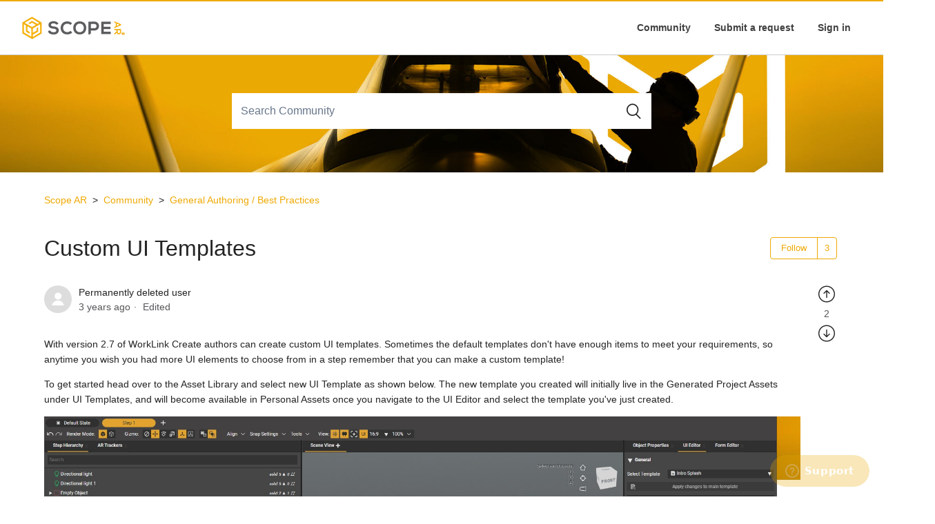

--- FILE ---
content_type: text/html; charset=utf-8
request_url: https://help.scopear.com/hc/en-us/community/posts/10222014689805-Custom-UI-Templates
body_size: 11995
content:
<!DOCTYPE html>
<html dir="ltr" lang="en-US">
<head>
  <meta charset="utf-8" />
  <!-- v26850 -->


  <title>Custom UI Templates &ndash; Scope AR</title>

  

  <meta name="description" content="With version 2.7 of WorkLink Create authors can create custom UI templates. Sometimes the default templates don't have enough items to..." /><meta property="og:image" content="https://help.scopear.com/hc/theming_assets/01HZHBDRWHYVPQS3166J1Z8HTH" />
<meta property="og:type" content="website" />
<meta property="og:site_name" content="Scope AR" />
<meta property="og:title" content="Custom UI Templates" />
<meta property="og:description" content="With version 2.7 of WorkLink Create authors can create custom UI templates. Sometimes the default templates don't have enough items to meet your requirements, so anytime you wish you had more UI el..." />
<meta property="og:url" content="http://help.scopear.com/hc/en-us/community/posts/10222014689805-Custom-UI-Templates" />
<link href="https://help.scopear.com/hc/en-us/community/posts/10222014689805-Custom-UI-Templates" rel="canonical">

  <link rel="stylesheet" href="//static.zdassets.com/hc/assets/application-f34d73e002337ab267a13449ad9d7955.css" media="all" id="stylesheet" />
  <link rel="stylesheet" type="text/css" href="/hc/theming_assets/2145748/114095085011/style.css?digest=30360205947533">

  <link rel="icon" type="image/x-icon" href="/hc/theming_assets/01HZHBDS0XQST3SQTBR6D7VQYR">

    <script async src="https://www.googletagmanager.com/gtag/js?id=G-WS5EX8RVS2"></script>
<script>
  window.dataLayer = window.dataLayer || [];
  function gtag(){dataLayer.push(arguments);}
  gtag('js', new Date());
  gtag('config', 'G-WS5EX8RVS2');
</script>


  <!--
 /*!
* @preserve
* Theme Name: Diziana Panatha Theme
* @version v3.5.14
* Version: 3.5.14
* BrandedVersion: 3.5.17
* Author: Diziana (Allies Interactive Services Pvt. Ltd)
* Website: http://www.diziana.com/
* Corporate Website : https://www.alliesinteractive.com/
* Contact: support@diziana.com
* Follow: https://www.twitter.com/dizianaEngage
* Like: https://www.facebook.com/diziana.engage
* Purchased From: https://www.diziana.com
* @link https://www.diziana.com
* @license A valid license is required to legally use this software (theme/plugin). You can purchase from diziana.com.
* @copyright: © 2021 Allies Interactive Services Pvt. Ltd. All Rights Reserved
*/
-->
<meta http-equiv="X-UA-Compatible" content="IE=edge,chrome=1">
<meta content="width=device-width, initial-scale=1.0, maximum-scale=1.0, user-scalable=0" name="viewport" />
<!-- <script src="https://cdn.jsdelivr.net/npm/pdfjs-dist@2.0.385/build/pdf.min.js"></script> -->
<script src="https://cdnjs.cloudflare.com/ajax/libs/pdf.js/2.13.216/pdf.min.js" integrity="sha512-IM60GPudO4jk+ZQm3UlJgKHhXQi5pNDM6mP+pLKL968YgkHMc7He3aGJOVHEZ9rJ4vAaEtJ8W6SKa7Qq4inzBA==" crossorigin="anonymous" referrerpolicy="no-referrer"></script>
<script src="https://cdnjs.cloudflare.com/ajax/libs/pdf.js/2.13.216/pdf_viewer.min.js" integrity="sha512-YWCuiUotcf13lnMuGZBPeGNZ/qsvbUytwPjNiqi4a158YfLsWqnhPvfSR+zv63BsY1PVPNEyIqVRSxUed09xPw==" crossorigin="anonymous" referrerpolicy="no-referrer"></script>
<script src="https://cdnjs.cloudflare.com/ajax/libs/pdf.js/2.13.216/pdf.worker.min.js" integrity="sha512-WuTkCzN6oce7vaBJdmDKrSg3ln8RJ92igsQXBMX0UH2VcJyRhXrqSHjHKlxIIhaqTg7YFWxUd8ytY6iGLWQl5Q==" crossorigin="anonymous" referrerpolicy="no-referrer"></script>

<link rel="stylesheet" href="https://cdnjs.cloudflare.com/ajax/libs/pdf.js/2.13.216/pdf_viewer.min.css" integrity="sha512-QgMseQTq9BTHUqgaL1BvhJeR/LzcBL1pqisRRZycVB+wf5yu8Qwl+4Hm0gDBMEc0Iko/rv4YZpfLFH/Vql6h5A==" crossorigin="anonymous" referrerpolicy="no-referrer" />


<link href="https://fonts.googleapis.com/css2?family=Rubik:wght@300;400;500;600;700&display=swap" rel="stylesheet">

<script>
  window["dzThemeSettings"] = {
    communityHeroImageEnabled: true,
    kbTreeEnabled: false,
    kbTreeAccordionEnabled: false,
    shrinkHeroArea: true,
    sectionArticles: true,
  };
</script>


<script>
  /**
   * Icon for home category/section blocks
   *
   * Upload icon (ID.png) to assets for default block Icon
   * Upload icon (hover_ID.png) to assets for hover block Icon
   * Replace ID with category/section ID
   * For font-icon, open the icon page and copy the class name attached in the tag as: <!--<i class="fas fa-pencil-alt"></i>-->
   *
   * Once asset is uploaded, click on it so details is shown in right pane
   * Copy the text written under script tag and paste it below
   *
   * Your code should look like the below lines -
   *  var assets360000004673 = "";
   *  var assets115000267105 = "fas fa-pencil-alt";
   **/

  // Paste copied code here
  
 var assets9645020681613 = "/hc/theming_assets/01HZHBDQ7S3NPA41WTKJ0XKK81";
 var assetsHover9645020681613 = "/hc/theming_assets/01HZHBDQ7S3NPA41WTKJ0XKK81"

   var assets7162503922445 = "/hc/theming_assets/01HZHBDQCY96A93DN70AYM7AQM";
 var assetsHover7162503922445 = "/hc/theming_assets/01HZHBDQCY96A93DN70AYM7AQM"
  
   var assets4446291380749 = "/hc/theming_assets/01HZHBDQHGXTY6SDYYNFTPH4HC";
 var assetsHover4446291380749 = "/hc/theming_assets/01HZHBDQHGXTY6SDYYNFTPH4HC"
  
  var assets4446180172173 = "/hc/theming_assets/01HZHBDQVX7HWHCD4MAMAKFWH7";
 var assetsHover4446180172173 = "/hc/theming_assets/01HZHBDQVX7HWHCD4MAMAKFWH7"
</script>  


  
</head>
<body class="community-enabled">
  
  
  

  <a class="skip-navigation" tabindex="1" href="#main-content">Skip to main content</a>
<header class="header-wrapper">
  <div class="header">
    <div class="logo">
      
      <a title="Home" href="/hc/en-us">
      <img src="/hc/theming_assets/01HZHBDRWHYVPQS3166J1Z8HTH" alt="Logo" />
      </a>
      
    </div>
    <div class="nav-wrapper">
      <button class="menu-button" aria-controls="user-nav" aria-expanded="false" aria-label="Toggle navigation menu">
        <i class="icon-menu"></i>
      </button>
      <nav class="user-nav" id="user-nav">

        

        
        
        
        <a href="/hc/en-us/community/topics">Community</a>
        
        
        

        
        
        <a class="submit-a-request" href="/hc/en-us/requests/new">Submit a request</a>
        
        

      </nav>
      <div class="header-dropdowns">
        

        
        <a class="login" rel="nofollow" data-auth-action="signin" title="Opens a dialog" role="button" href="https://scopear.zendesk.com/access?brand_id=114095085011&amp;return_to=https%3A%2F%2Fhelp.scopear.com%2Fhc%2Fen-us%2Fcommunity%2Fposts%2F10222014689805-Custom-UI-Templates">
        Sign in
        </a>
        
      </div>
    </div>
  </div>
</header>

<section class="section hero header-hero hide hero-image">
  <div class="hero-inner">
    <div class="banner-text">

      
      <h1>
        
        Welcome to Scope AR Help Center
        
      </h1>
      
    </div>

    <div class="search-wrapper">
    <h3 class="visibility-hidden">Search</h3>
    <form role="search" class="search search-full" data-search="" data-instant="true" autocomplete="off" action="/hc/en-us/search" accept-charset="UTF-8" method="get"><input type="hidden" name="utf8" value="&#x2713;" autocomplete="off" /><input type="search" name="query" id="query" placeholder="Search" autocomplete="off" aria-label="Search" />
<input type="submit" name="commit" value="Search" /></form>
    
    <span id="search_placeholder_text" aria-hidden="true" style="display:none;"
      data-value="Search Scope AR Help Center"></span>
    
  </div>
  </div>
</section>

  <main role="main">
    <script>
  var templateName = "community_post";
</script>
<section class="section hero community-hero chero-image">
  <div class="hero-inner">
    <div class="banner-text">
     
    </div>
    <div class="search-wrapper">
      <h3 class="visibility-hidden">Search</h3>
      <form role="search" class="search search-full community_search" data-search="" data-instant="true" autocomplete="off" action="/hc/en-us/search" accept-charset="UTF-8" method="get"><input type="hidden" name="utf8" value="&#x2713;" autocomplete="off" /><input type="search" name="query" id="query" placeholder="Search" autocomplete="off" aria-label="Search" />
<input type="submit" name="commit" value="Search" /></form>
      
      <span id="community-search-placeholder" aria-hidden="true" style="display:none;"
        data-value="Search Community" style="display:none;">
      </span>
      
    </div>
  </div>
</section>
<div class="container-divider"></div>
<div class="container">
  <nav class="sub-nav">
    <ol class="breadcrumbs">
  
    <li title="Scope AR">
      
        <a href="/hc/en-us">Scope AR</a>
      
    </li>
  
    <li title="Community">
      
        <a href="/hc/en-us/community/topics">Community</a>
      
    </li>
  
    <li title="General Authoring / Best Practices">
      
        <a href="/hc/en-us/community/topics/8974952029965-General-Authoring-Best-Practices">General Authoring / Best Practices</a>
      
    </li>
  
</ol>

  </nav>
</div>

<div class="container">
  <div class="post-container">
    <div class="post">
      <article id="main-content">
        <header class="post-header">
          <div class="post-title">
            <h1 title="Custom UI Templates">
              Custom UI Templates
              
            </h1>
            

            

            
            
          </div>
          
          <div class="community-follow"><div data-helper="subscribe" data-json="{&quot;item&quot;:&quot;post&quot;,&quot;url&quot;:&quot;/hc/en-us/community/posts/10222014689805-Custom-UI-Templates/subscription.json&quot;,&quot;follow_label&quot;:&quot;Follow&quot;,&quot;unfollow_label&quot;:&quot;Unfollow&quot;,&quot;follower_count&quot;:3,&quot;can_subscribe&quot;:true,&quot;is_subscribed&quot;:false}"></div></div>
          
        </header>

        <section class="post-info-container">
          <div class="post-info">
            <div class="post-author">
              <div class="avatar post-avatar">
                
                <img src="https://assets.zendesk.com/hc/assets/default_avatar.png" class="user-avatar" />
              </div>
              <div class="post-meta">
                <span title="Permanently deleted user">
                  
                  Permanently deleted user
                  
                  
                </span>

                <ul class="meta-group meta-group-opposite">
                  
                  <li class="meta-data"><time datetime="2022-10-28T15:09:17Z" title="2022-10-28T15:09:17Z" data-datetime="relative">October 28, 2022 15:09</time></li>
                  <li class="meta-data">Edited</li>
                  
                </ul>
                <div class="community-badge-container-achievements">
                  
                </div>
              </div>

              

              
            </div>


            <div class="post-content">
              <div class="post-body"><p>With version 2.7 of WorkLink Create authors can create custom UI templates. Sometimes the default templates don't have enough items to meet your requirements, so anytime you wish you had more UI elements to choose from in a step remember that you can make a custom template!</p>
<p>To get started head over to the Asset Library and select new UI Template as shown below. The new template you created will initially live in the Generated Project Assets under UI Templates, and will become available in Personal Assets once you navigate to the UI Editor and select the template you've just created. </p>
<p><img src="/hc/user_images/nWaFLVnbQE7l18cERKamvw.jpeg"></p>
<p> </p>
<p>To rename your template simply click on the Edit button in the Asset Library, and name it to your liking.</p>
<p><img src="/hc/user_images/lkgtiqXGcizEB2CN2cA23Q.jpeg"></p>
<p>Once you've set up your template you can begin to customize it, by default some Components may not have the size you need, which is where editing a UI template comes in handy. From here you can add as many Components and increase their sizes to fit your requirements.</p>
<p><img src="/hc/user_images/oRGGbgXqBR4vw63hJNlA7w.jpeg"></p>
<p> </p>
<p>From the example below an author might need more headers to link to other steps of the project, but by default you're only given a maximum of seven headers. Instead, you can use Options, which serve the same functionality as headers! There are many different choices you can pick from, so I encourage you to browse around to see what Components you can incorporate into your project.</p>
<p><img src="/hc/user_images/LAXbVcEiUY8GRXzye1BmJQ.jpeg"></p>
<p> </p>
<p>Custom templates allow authors the flexibility to reduce step count by having more Components than a default template can provide. If you're ever in doubt about running out of UI elements remember you can make a custom template with the newer version of Create! </p>
<p> </p>
<p> </p>
<p> </p></div>
            </div>
          </div>

          <div class="post-actions-wrapper">
            <div class="post-vote vote" role="group">
              
              <button type="button" class="vote-up" data-auth-action="signin" aria-label="This post was helpful" aria-pressed="false">
              <span class="visually-hidden"></span>
              </button>
              <span class="vote-sum">2</span>
              <button type="button" class="vote-down" data-auth-action="signin" aria-label="This post was not helpful" aria-pressed="false">
              <span class="visually-hidden"></span>
              </button>
              
            </div>

            <div class="post-actions actions">
              
            </div>
          </div>
        </section>

        <footer class="post-footer">
          <div class="post-share">
  <ul class="share">
    <li>
      <a href="https://www.facebook.com/share.php?title=Custom+UI+Templates&u=https%3A%2F%2Fhelp.scopear.com%2Fhc%2Fen-us%2Fcommunity%2Fposts%2F10222014689805-Custom-UI-Templates" class="share-facebook" aria-label="Facebook">
        <svg xmlns="http://www.w3.org/2000/svg" width="12" height="12" focusable="false" viewBox="0 0 12 12" aria-label="Share this page on Facebook">
          <path fill="currentColor" d="M6 0a6 6 0 01.813 11.945V7.63h1.552l.244-1.585H6.812v-.867c0-.658.214-1.242.827-1.242h.985V2.55c-.173-.024-.538-.075-1.23-.075-1.444 0-2.29.767-2.29 2.513v1.055H3.618v1.585h1.484v4.304A6.001 6.001 0 016 0z"/>
        </svg>
      </a>
    </li>
    <li>
      <a href="https://twitter.com/share?lang=en&text=Custom+UI+Templates&url=https%3A%2F%2Fhelp.scopear.com%2Fhc%2Fen-us%2Fcommunity%2Fposts%2F10222014689805-Custom-UI-Templates" class="share-twitter" aria-label="X Corp">
        <svg xmlns="http://www.w3.org/2000/svg" width="12" height="12" focusable="false" viewBox="0 0 12 12" aria-label="Share this page on X Corp">
          <path fill="currentColor" d="M.0763914 0 3.60864 0 6.75369 4.49755 10.5303 0 11.6586 0 7.18498 5.11431 12 12 8.46775 12 5.18346 7.30333 1.12825 12 0 12 4.7531 6.6879z"/>
        </svg>
      </a>
    </li>
    <li>
      <a href="https://www.linkedin.com/shareArticle?mini=true&source=Scope+AR&title=Custom+UI+Templates&url=https%3A%2F%2Fhelp.scopear.com%2Fhc%2Fen-us%2Fcommunity%2Fposts%2F10222014689805-Custom-UI-Templates" class="share-linkedin" aria-label="LinkedIn">
        <svg xmlns="http://www.w3.org/2000/svg" width="12" height="12" focusable="false" viewBox="0 0 12 12" aria-label="Share this page on LinkedIn">
          <path fill="currentColor" d="M10.8 0A1.2 1.2 0 0112 1.2v9.6a1.2 1.2 0 01-1.2 1.2H1.2A1.2 1.2 0 010 10.8V1.2A1.2 1.2 0 011.2 0h9.6zM8.09 4.356a1.87 1.87 0 00-1.598.792l-.085.133h-.024v-.783H4.676v5.727h1.778V7.392c0-.747.142-1.47 1.068-1.47.913 0 .925.854.925 1.518v2.785h1.778V7.084l-.005-.325c-.05-1.38-.456-2.403-2.13-2.403zm-4.531.142h-1.78v5.727h1.78V4.498zm-.89-2.846a1.032 1.032 0 100 2.064 1.032 1.032 0 000-2.064z"/>
        </svg>
      </a>
    </li>
  </ul>

</div>
          
          <a href="#comment-overview" class="post-comment-count">
            <svg xmlns="http://www.w3.org/2000/svg" width="16" height="16" focusable="false" viewBox="0 0 16 16"
              class="icon-comments">
              <path fill="none" stroke="currentColor"
                d="M1 .5h14c.3 0 .5.2.5.5v10c0 .3-.2.5-.5.5H8l-3.6 3.6c-.3.3-.9.1-.9-.4v-3.3H1c-.3 0-.5-.2-.5-.5V1C.5.7.7.5 1 .5z" />
            </svg>
            2
          </a>
          
        </footer>
      </article>

      <section class="comment-overview" id="comment-overview">
        <h2 class="comment-heading">
          Comments
        </h2>
        <p class="comment-callout">2 comments</p>
        
        <div class="dropdown comment-sorter">
          <button class="dropdown-toggle" aria-haspopup="true">
            Sort by
            <svg xmlns="http://www.w3.org/2000/svg" width="12" height="12" focusable="false" viewBox="0 0 12 12"
              class="dropdown-chevron-icon">
              <path fill="none" stroke="currentColor" stroke-linecap="round" d="M3 4.5l2.6 2.6c.2.2.5.2.7 0L9 4.5" />
            </svg>
          </button>
          <span class="dropdown-menu" role="menu">
            
            <a aria-selected="true" href="/hc/en-us/community/posts/10222014689805-Custom-UI-Templates?sort_by=created_at" role="menuitem">Date</a>
            
            <a aria-selected="false" href="/hc/en-us/community/posts/10222014689805-Custom-UI-Templates?sort_by=votes" role="menuitem">Votes</a>
            
          </span>
        </div>
        
      </section>

      <ul id="comments" class="comment-list">
        
        <li id="community_comment_12137060744973" class="comment">
          <div class="comment-wrapper ">
            <div class="comment-info">
              

              <div class="comment-author">
                <div class="avatar comment-avatar">
                  
                  <img src="https://secure.gravatar.com/avatar/bf776d766a0e364ab38fff9a44293ba6?default=https%3A%2F%2Fassets.zendesk.com%2Fhc%2Fassets%2Fdefault_avatar.png&amp;r=g" alt="Samuel House" class="user-avatar" />
                </div>
                <div class="comment-meta">
                  <span title="Samuel House">
                    <a href="/hc/en-us/profiles/422835515271-Samuel-House">
                    Samuel House
                    </a>
                    
                  </span>

                  <ul class="meta-group meta-group-opposite">
                    
                    <li class="meta-data"><time datetime="2023-01-11T00:49:22Z" title="2023-01-11T00:49:22Z" data-datetime="relative">January 11, 2023 00:49</time></li>
                    
                  </ul>
                  <div class="community-badge-container-achievements">
                    
                  </div>
                </div>
                <div class="comment-labels">
                  
                  
                </div>
              </div>

              <section class="comment-body"><p>Thanks Bryce,</p>
<p>We have the option of adding buttons to our custom templates. There is a Confirm button (labeled as Accept by default) and a Cancel button (which can be configured to go to a specific step. </p>
<p>When I create a custom template the Accept button can not be configured to do anything. Just sits there. </p>
<p>My ultimate goal is to have a button the user can click to close the scenario. The existing Finish Procedure UI Template does have a Confirm button, but it's labeled as "Yes". And, this does close the scenario. How in the heck to you configure the Confirm button to close the scenario! :)</p>
<p>Thanks!</p>
<p>Sam.</p></section>
            </div>

            <div class="comment-actions-container">
              
              <div class="comment-vote vote" role="group">
                <button type="button" class="vote-up" data-auth-action="signin" aria-label="This comment was helpful" aria-pressed="false">
                <span class="visually-hidden"></span>
                </button>
                <span class="vote-sum">1</span>
                <button type="button" class="vote-down" data-auth-action="signin" aria-label="This comment was not helpful" aria-pressed="false">
                <span class="visually-hidden"></span>
                </button>
              </div>
              
              <div class="comment-actions actions">
                <div data-helper="comment-actions" data-json="{&quot;comment_id&quot;:12137060744973,&quot;parent_id&quot;:10222014689805,&quot;parent_type&quot;:&quot;CommunityPost&quot;}" hidden="hidden">
                <span class="icon-gear"></span>
                </div>
              </div>
            </div>
          </div>
        </li>
        
        <li id="community_comment_14231609684109" class="comment">
          <div class="comment-wrapper ">
            <div class="comment-info">
              

              <div class="comment-author">
                <div class="avatar comment-avatar">
                  
                  <span class="icon-agent"></span>
                  
                  <img src="https://help.scopear.com/system/photos/6294064592653/20220517_092855.jpg" alt="Precious" class="user-avatar" />
                </div>
                <div class="comment-meta">
                  <span title="Precious">
                    <a href="/hc/en-us/profiles/390672101091-Precious">
                    Precious
                    </a>
                    
                      
                    
                  </span>

                  <ul class="meta-group meta-group-opposite">
                    
                    <li class="meta-data"><time datetime="2023-03-23T02:32:23Z" title="2023-03-23T02:32:23Z" data-datetime="relative">March 23, 2023 02:32</time></li>
                    
                  </ul>
                  <div class="community-badge-container-achievements">
                    
                      
                        
                          <div class="community-badge community-badge-achievements">
                            <img src="https://scopear.zendesk.com/hc/badge_icons/01HF6NF68K276PARQ44BR8T50W" alt="AR Master" title="AR Master | You have earned yourself the highest badge! 
Thank you for being an extraordinary contributor!" aria-label="AR Master" />
                          </div>
                        
                      
                    
                  </div>
                </div>
                <div class="comment-labels">
                  
                  
                </div>
              </div>

              <section class="comment-body"><p>Hi Sam, I know you submitted the above question as a support ticket and we have attended to it and closed the ticket. I will be closing this community post to comments too. Please feel free to add a new community post or support ticket if you need further assistance. Thank you</p></section>
            </div>

            <div class="comment-actions-container">
              
              <div class="comment-vote vote" role="group">
                <button type="button" class="vote-up" data-auth-action="signin" aria-label="This comment was helpful" aria-pressed="false">
                <span class="visually-hidden"></span>
                </button>
                <span class="vote-sum">0</span>
                <button type="button" class="vote-down" data-auth-action="signin" aria-label="This comment was not helpful" aria-pressed="false">
                <span class="visually-hidden"></span>
                </button>
              </div>
              
              <div class="comment-actions actions">
                <div data-helper="comment-actions" data-json="{&quot;comment_id&quot;:14231609684109,&quot;parent_id&quot;:10222014689805,&quot;parent_type&quot;:&quot;CommunityPost&quot;}" hidden="hidden">
                <span class="icon-gear"></span>
                </div>
              </div>
            </div>
          </div>
        </li>
        
      </ul>

      

      <section class="post-comments">
        
      </section>

      <p class="comment-callout">Post is closed for comments.</p>
    </div>

    <section class="post-sidebar">
      <h2 class="post-sidebar-title">Didn't find what you were looking for?</h2>
      <span class="post-to-community">
        <a class="button button-large" href="/hc/en-us/community/posts/new">New post</a>
      </span>
    </section>
  </div>
</div>
  </main>

  <link rel="stylesheet" href="https://cdnjs.cloudflare.com/ajax/libs/font-awesome/5.12.1/css/all.min.css" />
<script src="https://cdnjs.cloudflare.com/ajax/libs/jquery/3.5.1/jquery.min.js" integrity="sha512-bLT0Qm9VnAYZDflyKcBaQ2gg0hSYNQrJ8RilYldYQ1FxQYoCLtUjuuRuZo+fjqhx/qtq/1itJ0C2ejDxltZVFg==" crossorigin="anonymous"></script>
<script src="https://cdnjs.cloudflare.com/ajax/libs/moment.js/2.29.1/moment.min.js" integrity="sha512-qTXRIMyZIFb8iQcfjXWCO8+M5Tbc38Qi5WzdPOYZHIlZpzBHG3L3by84BBBOiRGiEb7KKtAOAs5qYdUiZiQNNQ==" crossorigin="anonymous"></script>
<script src="https://cdnjs.cloudflare.com/ajax/libs/underscore.js/1.12.0/underscore-min.js" integrity="sha512-BDXGXSvYeLxaldQeYJZVWXJmkisgMlECofWFXKpWwXnfcp/R708nrs/BtNLH5cb/5TE7aeYRTDBRXu6kRL4VeQ==" crossorigin="anonymous"></script>
<script src="https://cdnjs.cloudflare.com/ajax/libs/URI.js/1.19.6/URI.min.js" integrity="sha512-W3prM2BMb4lI5HRwh1jFzURjpTueG9Tt3GK9q1Vb8w3T6SjZSDpyj6svha8pojrRPEDrz30LpnMLcFzgPkrmTQ==" crossorigin="anonymous"></script>
<script src="/hc/theming_assets/01HZHBDP9VY0RK1VXZSEVP764A" type="text/javascript" charset="utf-8"></script>
<script src="/hc/theming_assets/01HZHBDN6QHF8Y30RFDS24SF46"></script>
<script src="/hc/theming_assets/01HZHBDP1MWQDGYXDZGYZNQ32Q"></script>


<section class="footer-search-wrapper footer-extra-block">
  <section class="container">
    <section class="content-wrapper">
      <section>
        <h1>Not finding what you need?</h1>
      </section>
      <section class="button-wrapper">
        <a href="javascript:$zopim.livechat.window.show();" class="button button-large" title="Submit a request">
          Get Support
        </a>
        
        
          <a href="https://scopear.zendesk.com/hc/en-us/community/topics" class="button button-large" title="Ask the Community">
            Ask the Community
          </a>
        
        <a href="/requests/new" class="button button-large" title="Submit a request">
          Submit a request
        </a>
      </section>
    </section>
  </section>
</section>


<footer class="footer">

  
  <div class="footer-top">
    <div class="footer-logo-wrapper">
      <div class="footer-inner">
        <div class="footer-logo">
          <img src="/hc/theming_assets/01HZHBDNR66GWRE30NFX245A46">
        </div>
      </div>
    </div>
    <div class="footer-inner">
      <div class="footer-address-wrapper">
        
      <div class="footer-links">
        <h3 title="SAN FRANCISCO (HQ)">
          
          SAN FRANCISCO (HQ)
          
        </h3>
        
        <div class="address-widget">575 Market Street, 4th Floor <br>
          San Francisco, CA 94105 USA<br>
          <a href="tel:+1 855 207 2673" title="1.855.207.2673">1.855.207.2673</a></div>
        

         <div class="footer-content">
        <ul class="share">
          
          <li>
            <a title="Like us on facebook" class="facebook" href="https://www.facebook.com/scopear">
              <i class="fab fa-facebook-f"></i>
            </a>
          </li>
          

          
          <li>
            <a title="Follow us on twitter" class="twitter" href="https://twitter.com/ScopeAR">
              <i class="fab fa-twitter"></i>
            </a>
          </li>
          

          

          
          <li>
            <a title="Connect with us linkedin" class="linkedin" href="https://www.linkedin.com/company/scopear/">
              <i class="fab fa-linkedin-in"></i>
            </a>
          </li>
          


          

        </ul>
      </div>
      </div>
      

      
      <div class="footer-links">
        <h3 title="EDMONTON OFFICE">
          
          EDMONTON OFFICE
          
        </h3>
        
        <div class="address-widget">4726 99 St NW, #4726<br>
          Edmonton, Alberta T6E 5H5<br>
          Canada</div>
        
      </div>
      
      </div>

      <div class="footer-links-wrapper">
        <div class="footer-links">
          <h3>
            Solutions
          </h3>
          <ul class="footer-links-list">
            <li class="footer-link-item">
              <a href="https://www.scopear.com/solutions/worklink-platform/">WorkLink Platform</a>
            </li>
            <li class="footer-link-item">
              <a href="https://www.scopear.com/solutions/ar-remote-assistance/">– Remote Assistance</a>
            </li>
            <li class="footer-link-item">
              <a href="https://www.scopear.com/solutions/work-instructions/">– Work Instructions</a>
            </li>
          </ul>
        </div>

        <div class="footer-links">
          <h3>
            INDUSTRIES
          </h3>
          <ul id="menu-footer-industries-menu" class="menu">
            <li class="footer-link-item">
              <a href="https://www.scopear.com/industries/aerospace-defense/">AR in Aerospace &amp; Defense</a>
            </li>
            <li class="footer-link-item">
              <a href="https://www.scopear.com/industries/augmented-reality-for-medical-devices/">AR in Life Sciences</a>
            </li>
            <li class="footer-link-item">
              <a href="https://www.scopear.com/industries/augmented-reality-in-manufacturing/">AR in Manufacturing</a>
            </li>
          </ul>
        </div>

      
      <div class="footer-links">
        <h3 title="RESOURCES">
          
          RESOURCES
          
        </h3>
        
        <ul class="footer-links-list">
          <li class="footer-link-item">
            <a href="https://www.scopear.com/blog/" title="Blog">Blog</a>
          </li>
          <li class="footer-link-item">
            <a href="https://www.scopear.com/news/" title="News">News</a>
          </li>
          <li class="footer-link-item">
            <a href="https://www.scopear.com/press-releases/" title="Press Releases">Press Releases</a>
          </li>
          <li class="footer-link-item">
            <a href="https://www.scopear.com/events/" title="Events">Events</a>
          </li>
          <li class="footer-link-item">
            <a href="/hc/" title="Customer Help Center">Customer Help Center</a>
          </li>
        </ul>
        
      </div>
      

      
      <div class="footer-links">
        <h3 title="ABOUT">
          
          ABOUT
          
        </h3>
        
        <ul class="footer-links-list">
          <li class="footer-link-item">
            <a href="https://www.scopear.com/about-scope-ar/" title="About">About</a>
          </li>
          <li class="footer-link-item">
            <a href="https://www.scopear.com/professional-services/" title="Professional Services">Professional Services</a>
          </li>
          <li class="footer-link-item">
            <a href="https://www.scopear.com/contact/" title="Contact">Contact</a>
          </li>
          <li class="footer-link-item">
            <a href="https://www.scopear.com/demos/" title="Let’s Talk">Let’s Talk</a>
          </li>
          <li class="footer-link-item">
            <a href="https://www.scopear.com/jobs/" title="Jobs">Jobs</a>
          </li>
        </ul>
        
      </div>
      
      </div>
    </div>
  </div>
  

  <div class="footer-bottom">
    <div class="footer-inner">
      
      <p class="copyright">&copy; <span id="year"></span> <a title="Home" href="/hc/en-us">Scope AR</a> . All Rights Reserved.</p>
      

      <div class="policy-links">
        <ul>
          <li><a href="https://www.scopear.com/security/">Security</a></li>
          <li><a href="https://www.scopear.com/privacy-policy/">Privacy Policy</a></li>
        </ul>
      </div>
    </div>
  </div>
</footer>

    <div class="powered-by-zendesk">
  <svg xmlns="http://www.w3.org/2000/svg" width="26" height="26" focusable="false" viewBox="0 0 26 26">
    <path d="M12 8.2v14.5H0zM12 3c0 3.3-2.7 6-6 6S0 6.3 0 3h12zm2 19.7c0-3.3 2.7-6 6-6s6 2.7 6 6H14zm0-5.2V3h12z"/>
  </svg>

  <a href="https://www.zendesk.com/service/help-center/?utm_source=helpcenter&utm_medium=poweredbyzendesk&utm_campaign=text&utm_content=Scope+AR" target="_blank" rel="nofollow">Powered by Zendesk</a>
</div>


  <!-- / -->

  
  <script src="//static.zdassets.com/hc/assets/en-us.bbb3d4d87d0b571a9a1b.js"></script>
  

  <script type="text/javascript">
  /*

    Greetings sourcecode lurker!

    This is for internal Zendesk and legacy usage,
    we don't support or guarantee any of these values
    so please don't build stuff on top of them.

  */

  HelpCenter = {};
  HelpCenter.account = {"subdomain":"scopear","environment":"production","name":"Scope AR"};
  HelpCenter.user = {"identifier":"da39a3ee5e6b4b0d3255bfef95601890afd80709","email":null,"name":"","role":"anonymous","avatar_url":"https://assets.zendesk.com/hc/assets/default_avatar.png","is_admin":false,"organizations":[],"groups":[]};
  HelpCenter.internal = {"asset_url":"//static.zdassets.com/hc/assets/","web_widget_asset_composer_url":"https://static.zdassets.com/ekr/snippet.js","current_session":{"locale":"en-us","csrf_token":null,"shared_csrf_token":null},"usage_tracking":{"event":"community_post_viewed","data":"BAh7CToWY29tbXVuaXR5X3Bvc3RfaWRsKwgN8o3/Swk6DXRvcGljX2lkbCsIDd/[base64]--26d3ed5f3812581054110dcb892d1d020ee7a198","url":"https://help.scopear.com/hc/activity"},"current_record_id":"10222014689805","current_record_url":null,"current_record_title":null,"current_text_direction":"ltr","current_brand_id":114095085011,"current_brand_name":"Scope AR","current_brand_url":"https://scopear.zendesk.com","current_brand_active":true,"current_path":"/hc/en-us/community/posts/10222014689805-Custom-UI-Templates","show_autocomplete_breadcrumbs":true,"user_info_changing_enabled":false,"has_user_profiles_enabled":true,"has_end_user_attachments":true,"user_aliases_enabled":true,"has_anonymous_kb_voting":false,"has_multi_language_help_center":true,"show_at_mentions":true,"embeddables_config":{"embeddables_web_widget":true,"embeddables_help_center_auth_enabled":false,"embeddables_connect_ipms":false},"answer_bot_subdomain":"static","gather_plan_state":"subscribed","has_article_verification":false,"has_gather":true,"has_ckeditor":false,"has_community_enabled":true,"has_community_badges":true,"has_community_post_content_tagging":false,"has_gather_content_tags":true,"has_guide_content_tags":true,"has_user_segments":true,"has_answer_bot_web_form_enabled":false,"has_garden_modals":false,"theming_cookie_key":"hc-da39a3ee5e6b4b0d3255bfef95601890afd80709-2-preview","is_preview":false,"has_search_settings_in_plan":true,"theming_api_version":2,"theming_settings":{"brand_color":"#eea904","brand_text_color":"#FFFFFF","text_color":"#242425","link_color":"#eea904","background_color":"#FFFFFF","minimal_header":true,"header_background_color":"#ffffff","header_link_color":"#404041","header_community_text":"NONE","community_link_visibility":true,"header_community_text_dc":"NONE","submit_req_text":"NONE","submit_req_text_dc":"NONE","header_links_html_dc":"NONE","heading_font":"-apple-system, BlinkMacSystemFont, 'Segoe UI', Helvetica, Arial, sans-serif","text_font":"-apple-system, BlinkMacSystemFont, 'Segoe UI', Helvetica, Arial, sans-serif","logo":"/hc/theming_assets/01HZHBDRWHYVPQS3166J1Z8HTH","logo_link_visibility":false,"logo_link":"#","favicon":"/hc/theming_assets/01HZHBDS0XQST3SQTBR6D7VQYR","hero_image_visibility":true,"shrink_hero":true,"homepage_banner_bg_color":"#eea904","homepage_background_image":"/hc/theming_assets/01HZHBDS68E7SVFWRRCVX09451","chero_image_visibility":true,"community_banner_bg_color":"#eea904","community_background_image":"/hc/theming_assets/01HZHBDSAVGCEDHPS42PM2Q2DB","error_image":"/hc/theming_assets/01HZHBDSFEW97CQAATNEMWJYST","welcome_message_text":"Welcome to Scope AR Help Center","welcome_message_text_dc":"NONE","welcome_message_text_color":"#ffffff","search_placeholder_text":"Search Scope AR Help Center","search_placeholder_text_dc":"NONE","search_placeholder_text_color":"#67768b","searchbar_text_color":"#67768b","searchbar_bg_color":"#ffffff","searchbar_icon_color":"#242425","show_follow_article":true,"show_follow_section":true,"show_follow_button":true,"follow_bg_color":"#FFFFFF","follow_border_color":"#eea904","follow_text_color":"#eea904","follow_text_hover_color":"#FFFFFF","follow_hover_color":"#eea904","follow_active_color":"#eea904","blocks_per_row":"Four Blocks","category_block_visibility":true,"custom_block_visibility":true,"additional_custom_block_dc":"NONE","show_promoted_articles":true,"promoted_article_title":"Latest Release","promoted_article_title_dc":"NONE","show_knowledge_base_tree":false,"kb_tree_title":"NONE","kb_tree_title_dc":"NONE","kb_tree_in_accordion":false,"category_block_icons":"NONE","turn_off_block_borders":"1px","category_block_description":false,"enable_hover_color":true,"cat_custom_block_bg_color":"#FAFAFA","block_icon_bg_color":"rgba(255,255,255,0)","cat_custom_block_text_color":"#000000","cat_custom_block_hover_color":"#eea904","cat_block_hover_text_color":"#FFFFFF","first_block_icon":"/hc/theming_assets/01HZHBDSKCHJMJ0NTAFQ8GH5B9","first_block_font_icon":"NONE","first_block_title":"WorkLink App","first_block_title_dc":"NONE","first_block_description":"NONE","first_block_description_dc":"NONE","first_block_url":"/hc/en-us/categories/4427267254797-WorkLink-App","second_block_icon":"/hc/theming_assets/01HZHBDSR9VY34YK2Y30HF3QV6","second_block_font_icon":"NONE","second_block_title":"WorkLink Create","second_block_title_dc":"NONE","second_block_description":"NONE","second_block_description_dc":"NONE","second_block_url":"/hc/en-us/categories/4427267809549-New-WorkLink-Create-Browser-based-","third_block_icon":"/hc/theming_assets/01HZHBDSWM3F1Y0XG46DGRWQV4","third_block_font_icon":"NONE","third_block_title":"WorkLink Content Management System","third_block_title_dc":"NONE","third_block_description":"NONE","third_block_description_dc":"NONE","third_block_url":"hc/en-us/categories/9645020681613-WorkLink-Content-Management-System-CMS","fourth_block_icon":"/hc/theming_assets/01HZHBDT17870D5XWQZF9ZQEW1","fourth_block_font_icon":"NONE","fourth_block_title":"HIDE_ME","fourth_block_title_dc":"NONE","fourth_block_description":"NONE","fourth_block_description_dc":"NONE","fourth_block_url":"#","fifth_block_icon":"/hc/theming_assets/01HZHBDT5T42HHPTHJXTY807FV","fifth_block_font_icon":"NONE","fifth_block_title":"HIDE_ME","fifth_block_title_dc":"NONE","fifth_block_description":"NONE","fifth_block_description_dc":"NONE","fifth_block_url":"#","sixth_block_icon":"/hc/theming_assets/01HZHBDT9ZWYC0Y9SX33P5CB77","sixth_block_font_icon":"NONE","sixth_block_title":"HIDE_ME","sixth_block_title_dc":"NONE","sixth_block_description":"NONE","sixth_block_description_dc":"NONE","sixth_block_url":"#","seventh_block_icon":"/hc/theming_assets/01HZHBDTFM9HFTMYKZ6NSNR0WN","seventh_block_font_icon":"NONE","seventh_block_title":"HIDE_ME","seventh_block_title_dc":"NONE","seventh_block_description":"NONE","seventh_block_description_dc":"NONE","seventh_block_url":"#","eighth_block_icon":"/hc/theming_assets/01HZHBDTM0Z9F1HV2WNEN4E9MW","eighth_block_font_icon":"NONE","eighth_block_title":"HIDE_ME","eighth_block_title_dc":"NONE","eighth_block_description":"NONE","eighth_block_description_dc":"NONE","eighth_block_url":"#","catgsec_sidebar_visibility":false,"show_articles_in_section":true,"sidebar_block_visibility":false,"menu_title":"Menu","menu_title_dc":"NONE","sidebar_menu_title":"Menu","sidebar_menu_title_dc":"NONE","hide_search_result_sidebar":true,"content_layout_columns":false,"show_community_border":false,"show_comm_welcome_message":false,"comm_welcome_message_text":"Augmented Reality Community","comm_welcome_message_text_dc":"Augmented Reality Community","comm_welcome_message_color":"#FFFFFF","comm_searchplaceholder_text":"Search Community","comm_searchplaceholder_text_dc":"NONE","comm_placeholder_txtcolor":"#67768b","comm_searchbar_text_color":"#67768b","comm_searchbar_bg_color":"#ffffff","comm_searchbar_icon_color":"#242425","comment_block_visibility":false,"author_meta_details_visibility":true,"social_share_visibility":false,"article_helpful_title":"NONE","article_helpful_title_dc":"NONE","article_vote_visibility":true,"show_related_articles":false,"show_recently_viewed_articles":false,"table_of_content":true,"table_of_content_title":"In this article","table_of_content_title_dc":"NONE","note_background_color":"rgba(22, 25, 22, 0.16)","note_block_font_icon":"'\\f303'","note_font_icon_color":"rgb(0, 128, 0)","caution_background_color":"rgba(238, 235, 59, 0.16)","caution_block_font_icon":"'\\f071'","caution_font_icon_color":"rgb(255, 232, 26)","warning_background_color":"rgba(255, 165, 0, 0.16)","warning_block_font_icon":"'\\f071'","warning_font_icon_color":"rgb(255, 165, 0)","danger_background_color":"rgba(255, 0, 0, 0.16)","danger_block_font_icon":"'\\f071'","danger_font_icon_color":"rgb(255, 0, 0)","tip_background_color":"rgba(78, 190, 228, 0.16)","tip_block_font_icon":"'\\f0d0'","tip_font_icon_color":"rgb(78, 190, 228)","important_background_color":"rgba(0, 128, 0, 0.16)","important_block_font_icon":"'\\f06a'","important_font_icon_color":"rgb(0, 128, 0)","notice_background_color":"rgba(78, 190, 228, 0.16)","notice_block_font_icon":"'\\f05a'","notice_font_icon_color":"rgb(78, 190, 228)","minimal_footer":false,"footer_background_color":"#222222","footer_text_color":"#b1b1b1","footerblock_first_visibility":true,"footerblock_first_title":"SAN FRANCISCO (HQ)","footerblock_first_title_dc":"NONE","foo_blockfirst_links_html_dc":"NONE","footerblock_second_visibility":true,"footerblock_second_title":"EDMONTON OFFICE","footerblock_second_title_dc":"NONE","foo_blocksecond_links_html_dc":"NONE","footerblock_third_visibility":true,"footerblock_third_title":"RESOURCES","footerblock_third_title_dc":"NONE","foo_blockthird_links_html_dc":"NONE","footerblock_fourth_visibility":true,"footerblock_fourth_title":"ABOUT","footerblock_fourth_title_dc":"NONE","foo_blockfourth_links_html_dc":"NONE","copyright_text_html_dc":"NONE","twitter_link":"https://twitter.com/ScopeAR","facebook_link":"https://www.facebook.com/scopear","youtube_link":"#","linkedin_link":"https://www.linkedin.com/company/scopear/","instagram_link":"#"},"has_pci_credit_card_custom_field":false,"help_center_restricted":false,"is_assuming_someone_else":false,"flash_messages":[],"user_photo_editing_enabled":true,"user_preferred_locale":"en-us","base_locale":"en-us","login_url":"https://scopear.zendesk.com/access?brand_id=114095085011\u0026return_to=https%3A%2F%2Fhelp.scopear.com%2Fhc%2Fen-us%2Fcommunity%2Fposts%2F10222014689805-Custom-UI-Templates","has_alternate_templates":false,"has_custom_statuses_enabled":true,"has_hc_generative_answers_setting_enabled":true,"has_generative_search_with_zgpt_enabled":false,"has_suggested_initial_questions_enabled":false,"has_guide_service_catalog":false,"has_service_catalog_search_poc":false,"has_service_catalog_itam":false,"has_csat_reverse_2_scale_in_mobile":false,"has_knowledge_navigation":false,"has_unified_navigation":false,"has_unified_navigation_eap_access":false,"has_csat_bet365_branding":false,"version":"v26850","dev_mode":false};
</script>

  
  
  <script src="//static.zdassets.com/hc/assets/hc_enduser-be182e02d9d03985cf4f06a89a977e3d.js"></script>
  <script type="text/javascript" src="/hc/theming_assets/2145748/114095085011/script.js?digest=30360205947533"></script>
  
</body>
</html>

--- FILE ---
content_type: text/css; charset=utf-8
request_url: https://help.scopear.com/hc/theming_assets/2145748/114095085011/style.css?digest=30360205947533
body_size: 34954
content:
/*!
* @preserve
* Theme Name: Diziana Panatha Theme
* @version v3.5.14
* Version: 3.5.14
* BrandedVersion: 3.5.17
* Author: Diziana (Allies Interactive Services Pvt. Ltd)
* Website: http://www.diziana.com/
* Corporate Website : https://www.alliesinteractive.com/
* Contact: support@diziana.com
* Follow: https://www.twitter.com/dizianaEngage
* Like: https://www.facebook.com/diziana.engage
* Purchased From: https://www.diziana.com
* @link https://www.diziana.com
* @license A valid license is required to legally use this software (theme/plugin). You can purchase from diziana.com.
* @copyright: © 2021 Allies Interactive Services Pvt. Ltd. All Rights Reserved
*/

@charset "UTF-8";
/** Normalize 8.0.1 **/
html {
  line-height: 1.15;
  -webkit-text-size-adjust: 100%;
}

body {
  margin: 0;
}

main {
  display: block;
}

h1 {
  font-size: 2em;
  margin: 0.67em 0;
}

hr {
  box-sizing: content-box;
  height: 0;
  overflow: visible;
}

pre {
  font-family: monospace, monospace;
  font-size: 1em;
}

a {
  background-color: transparent;
}

abbr[title] {
  border-bottom: none;
  text-decoration: underline;
  text-decoration: underline dotted;
}

b,
strong {
  font-weight: bolder;
}

code,
kbd,
samp {
  font-family: monospace, monospace;
  font-size: 1em;
}

small {
  font-size: 80%;
}

sub,
sup {
  font-size: 75%;
  line-height: 0;
  position: relative;
  vertical-align: baseline;
}

sub {
  bottom: -0.25em;
}

sup {
  top: -0.5em;
}

img {
  border-style: none;
}

button,
input,
optgroup,
select,
textarea {
  font-family: inherit;
  font-size: 100%;
  line-height: 1.15;
  margin: 0;
}

button,
input {
  overflow: visible;
}

button,
select {
  text-transform: none;
}

button,
[type="button"],
[type="reset"],
[type="submit"] {
  -webkit-appearance: button;
}

button::-moz-focus-inner,
[type="button"]::-moz-focus-inner,
[type="reset"]::-moz-focus-inner,
[type="submit"]::-moz-focus-inner {
  border-style: none;
  padding: 0;
}

button:-moz-focusring,
[type="button"]:-moz-focusring,
[type="reset"]:-moz-focusring,
[type="submit"]:-moz-focusring {
  outline: 1px dotted ButtonText;
}

fieldset {
  padding: 0.35em 0.75em 0.625em;
}

legend {
  box-sizing: border-box;
  color: inherit;
  display: table;
  max-width: 100%;
  padding: 0;
  white-space: normal;
}

progress {
  vertical-align: baseline;
}

textarea {
  overflow: auto;
}

[type="checkbox"],
[type="radio"] {
  box-sizing: border-box;
  padding: 0;
}

[type="number"]::-webkit-inner-spin-button,
[type="number"]::-webkit-outer-spin-button {
  height: auto;
}

[type="search"] {
  -webkit-appearance: textfield;
  outline-offset: -2px;
}

[type="search"]::-webkit-search-decoration {
  -webkit-appearance: none;
}

::-webkit-file-upload-button {
  -webkit-appearance: button;
  font: inherit;
}

details {
  display: block;
}

summary {
  display: list-item;
}

table {
  border-collapse: collapse;
  border-spacing: 0;
}

template {
  display: none;
}

[hidden] {
  display: none;
}

/***** Base *****/

* {
  -webkit-box-sizing: border-box;
  box-sizing: border-box;
}

html {
  font-size: 15px;
}

@font-face {
  font-family: "copenhagen-icons";
  src: url("[data-uri]") format("woff");
  font-style: normal;
  font-weight: normal;
}

body {
  background-color: #FFFFFF;
  color: #242425;
  font-family: -apple-system, BlinkMacSystemFont, 'Segoe UI', Helvetica, Arial, sans-serif;
  font-size: 14px;
  font-weight: 400;
  line-height: 1.5;
  -webkit-font-smoothing: antialiased;
  -moz-osx-font-smoothing: grayscale;
}

iframe {
  max-width: 100%;
}

:focus {
  outline: none;
}

body > main {
  min-height: 86vh;
}

h1,
h2,
h3,
h4,
h5,
h6 {
  font-family: -apple-system, BlinkMacSystemFont, 'Segoe UI', Helvetica, Arial, sans-serif;
  font-weight: 400;
  margin-top: 0;
}

h1 {
  font-size: 25px;
}

@media(min-width:1024px) {
  h1 {
    font-size: 32px;
  }
}

h2 {
  font-size: 22px;
}

h3 {
  font-size: 18px;
  font-weight: 600;
}

h4 {
  font-size: 16px;
}

a {
  color: #eea904;
  text-decoration: none;
}

a:hover,
a:active,
a:focus {
  text-decoration: underline;
}

img {
  max-width: 100%;
}

input,
textarea {
  color: #242425;
  font-size: 14px;
}

input {
  max-width: 100%;
  -webkit-box-sizing: border-box;
  box-sizing: border-box;
  -webkit-transition: border .12s ease-in-out;
  transition: border .12s ease-in-out;
}

input:not([type="checkbox"]) {
  outline: none;
}

input:not([type="checkbox"]):focus {
  border: 1px solid #eea904;;
}

input[disabled] {
  background-color: #ddd;
}

input:focus {
  border: 1px solid #eea904;
  outline: none;
}


select {
  -webkit-appearance: none;
  -moz-appearance: none;
  background: url("data:image/svg+xml,%3C%3Fxml version='1.0' encoding='UTF-8'%3F%3E%3Csvg xmlns='http://www.w3.org/2000/svg' width='10' height='6' viewBox='0 0 10 6'%3E%3Cpath fill='%23CCC' d='M0 0h10L5 6 0 0z'/%3E%3C/svg%3E%0A") no-repeat #fff;
  background-position: right 10px center;
  border: 1px solid #ddd;
  border-radius: 4px;
  padding: 8px 30px 8px 10px;
  outline: none;
  color: #555;
  width: 100%;
}

select:focus {
  border: 1px solid #eea904;
}

select::-ms-expand {
  display: none;
}

textarea {
  border: 1px solid #ddd;
  border-radius: 4px;
  resize: vertical;
  width: 100%;
  outline: none;
  padding: 10px;
}

textarea:focus {
  border: 1px solid #eea904;
}

.visibility-hidden {
  border: 0;
  clip: rect(0 0 0 0);
  -webkit-clip-path: inset(50%);
  clip-path: inset(50%);
  height: 1px;
  margin: -1px;
  overflow: hidden;
  padding: 0;
  position: absolute;
  width: 1px;
  white-space: nowrap;
}

.container, main > p {
  max-width: 1160px;
  margin: 0 auto;
}

.container {
  padding: 0 5%;
}

main > p {
  padding: 24% 6%;
}

@media (min-width: 1160px) {
  .container {
    padding: 0;
  }

  main > p {
    padding: 4% 0;
    position: relative;
    top: 40px;
  }

  .container, main > p {
    width: 90%;
  }
}

.container-divider {
  margin-bottom: 10px;
}

.container-divider-1px {
  border-top: 1px solid #ddd;
  margin-bottom: 20px;
}

.container-divider-2px {
  border-top: solid 2px #ddd;
  padding-top: 30px;
}


ul {
  list-style: none;
  margin: 0;
  padding: 0;
}

.error-page {
  max-width: 1160px;
  margin: 0 auto;
  padding: 0 5%;
  text-align: center;
  margin-top: 130px;
}

@media (min-width: 1160px) {
  .error-page {
    padding: 0;
    width: 90%;
  }
}

.error-page > img {
  margin-bottom: 20px;
}

.dropdown-toggle::after {
  color: inherit;
}


/***** Buttons *****/

.button,
.split-button button,
.section-subscribe button,
.article-subscribe button,
.community-follow button,
.requests-table-toolbar .organization-subscribe button,
.subscriptions-subscribe button,
.pagination-next-link,
.pagination-prev-link,
.pagination-first-link,
.pagination-last-link,
.my-activities-following-header button.dropdown-toggle,
.my-activities-following-header button.dropdown-toggle:hover {
  background-color: transparent;
  border: 1px solid #eea904;
  border-radius: 4px;
  color: #eea904;
  cursor: pointer;
  display: inline-block;
  font-size: 13px;
  line-height: 2.3;
  margin: 0;
  padding: 0 20px 0 20px;
  text-align: center;
  transition: background-color .12s ease-in-out, border-color .12s ease-in-out, color .15s ease-in-out;
  user-select: none;
  white-space: nowrap;
  width: auto;
  -webkit-touch-callout: none;
  outline: none;
}

.comments button, button {
  background-color: transparent;
  border: none;
}

.community-follow button {
  width: auto;
}

@media (min-width: 768px) {
  .button, .split-button button, .section-subscribe button, .article-subscribe button, .community-follow button, .requests-table-toolbar .organization-subscribe button, .subscriptions-subscribe button, .pagination-next-link, .pagination-prev-link, .pagination-first-link, .pagination-last-link {
    width: auto;
  }
}

.button:hover, .split-button button:hover, .section-subscribe button:hover,
.community-follow button[data-selected="true"],
.article-subscribe button:hover,
.community-follow button:hover,
.requests-table-toolbar .organization-subscribe button:hover,
.subscriptions-subscribe button:hover,
.pagination-next-link:hover,
.pagination-prev-link:hover,
.pagination-first-link:hover,
.pagination-last-link:hover,
.button:active,
.section-subscribe button:active,
.article-subscribe button:active,
.community-follow button:active,
.requests-table-toolbar .organization-subscribe button:active,
.subscriptions-subscribe button:active,
.pagination-next-link:active,
.pagination-prev-link:active,
.pagination-first-link:active,
.pagination-last-link:active,
.button:focus,
.section-subscribe button:focus,
.article-subscribe button:focus,
.community-follow button:focus,
.requests-table-toolbar .organization-subscribe button:focus,
.subscriptions-subscribe button:focus,
.pagination-next-link:focus,
.pagination-prev-link:focus,
.pagination-first-link:focus,
.pagination-last-link:focus,
.button.button-primary,
.section-subscribe button.button-primary,
.section-subscribe button[data-selected="true"],
.article-subscribe button.button-primary,
.article-subscribe button[data-selected="true"],
.community-follow button.button-primary,
.requests-table-toolbar .organization-subscribe button.button-primary,
.requests-table-toolbar .organization-subscribe button[data-selected="true"],
.subscriptions-subscribe button.button-primary,
.subscriptions-subscribe button[data-selected="true"],
.button-primary.pagination-next-link,
.button-primary.pagination-prev-link,
.button-primary.pagination-first-link,
.button-primary.pagination-last-link {
  background-color: #eea904;
  color: #FFFFFF;
  text-decoration: none;
}

.button.button-primary:hover,
.split-button button.button-primary:hover,
.section-subscribe button.button-primary:hover,
.section-subscribe button[data-selected="true"]:hover,
.article-subscribe button.button-primary:hover,
.community-follow button.button-primary:hover,
.requests-table-toolbar .organization-subscribe button.button-primary:hover,
.requests-table-toolbar .organization-subscribe button[data-selected="true"]:hover,
.subscriptions-subscribe button.button-primary:hover,
.subscriptions-subscribe button[data-selected="true"]:hover,
.button-primary.pagination-next-link:hover,
.button-primary.pagination-prev-link:hover,
.button-primary.pagination-first-link:hover,
.button-primary.pagination-last-link:hover,
.button.button-primary:focus,
.section-subscribe button.button-primary:focus,
.section-subscribe button[data-selected="true"]:focus,
.article-subscribe button.button-primary:focus,
.article-subscribe button[data-selected="true"]:focus,
.community-follow button.button-primary:focus,
.requests-table-toolbar .organization-subscribe button.button-primary:focus,
.requests-table-toolbar .organization-subscribe button[data-selected="true"]:focus,
.subscriptions-subscribe button.button-primary:focus,
.subscriptions-subscribe button[data-selected="true"]:focus,
.button-primary.pagination-next-link:focus,
.button-primary.pagination-prev-link:focus,
.button-primary.pagination-first-link:focus,
.button-primary.pagination-last-link:focus,
.button.button-primary:active,
.section-subscribe button.button-primary:active,
.section-subscribe button[data-selected="true"]:active,
.article-subscribe button.button-primary:active,
.article-subscribe button[data-selected="true"]:active,
.community-follow button.button-primary:active,
.requests-table-toolbar .organization-subscribe button.button-primary:active,
.requests-table-toolbar .organization-subscribe button[data-selected="true"]:active,
.subscriptions-subscribe button.button-primary:active,
.subscriptions-subscribe button[data-selected="true"]:active,
.button-primary.pagination-next-link:active,
.button-primary.pagination-prev-link:active,
.button-primary.pagination-first-link:active,
.button-primary.pagination-last-link:active {
  background-color: #d59704;
  border-color: #d59704;
}

.button[data-disabled], .split-button button[data-disabled], .section-subscribe button[data-disabled], .article-subscribe button[data-disabled], .community-follow button[data-disabled], .requests-table-toolbar .organization-subscribe button[data-disabled], .subscriptions-subscribe button[data-disabled], [data-disabled].pagination-next-link, [data-disabled].pagination-prev-link, [data-disabled].pagination-first-link, [data-disabled].pagination-last-link {
  cursor: default;
}

.button-large, input[type="submit"] {
  cursor: pointer;
  background-color: #eea904;
  border: 0;
  border-radius: 4px;
  color: #FFFFFF;
  font-size: 14px;
  font-weight: 400;
  line-height: 2.72;
  min-width: 100px;
  padding: 0 1.9286em;
  width: auto;
}

.article-subscribe button[data-selected="true"]:hover,
.button-large:hover, .button-large:active,
.button-large:focus, input[type="submit"]:hover,
 input[type="submit"]:active, input[type="submit"]:focus {
  background-color: #d59704;
}

.button-large[disabled], input[type="submit"][disabled] {
  background-color: #ddd;
}

.button-secondary {
  color: #565659;
  border: 1px solid #ddd;
  background-color: transparent;
}

.button-secondary:hover, .button-secondary:focus, .button-secondary:active {
  color: #242425;
  border: 1px solid #ddd;
  background-color: #f7f7f7;
}

[data-test-id="zd-change-password-submit-button"] {
  background-color: #eea904 !important;
  border: 1px solid #eea904;
  border-radius: 4px;
  color: #FFFFFF !important;
}

[data-test-id="zd-change-password-submit-button"]:hover,
[data-test-id="zd-change-password-submit-button"]:active,
[data-test-id="zd-change-password-submit-button"]:focus {
  background-color: #d59704 !important;
}

.section-subscribe button,
.article-subscribe button,
.community-follow button {
  background-color: #FFFFFF;
  border: 1px solid #eea904;
  color: #eea904;
}

.section-subscribe button:focus,
.article-subscribe button:focus,
.community-follow button:focus,
.section-subscribe button:hover,
.article-subscribe button:hover,
.community-follow button:hover {
  background-color: #eea904;
  color: #FFFFFF;
}

.section-subscribe button[data-selected="true"]:hover,
.section-subscribe button[data-selected="true"]:focus,
.article-subscribe button[data-selected="true"]:hover {
  background-color: #eea904;
  color: #FFFFFF;
  border-color: #eea904;
}

.article-subscribe button[data-selected="true"]:active,
.section-subscribe button[data-selected="true"]:active,
.article-subscribe button[data-selected="true"]:focus,
.section-subscribe button[data-selected="true"]:focus,
.section-subscribe button[data-selected="true"],
.article-subscribe button[data-selected="true"],
.community-follow button:active {
  background-color: #eea904;
  color: #FFFFFF;
}


/***** Split button *****/
.split-button {
  display: flex;
}

.split-button button {
  background-color: #eea904;
  border: 0;
  color: #FFFFFF;
  line-height: normal;
  outline-color: #eea904;
  padding: 8px 20px;
}

[dir="rtl"] .split-button button:not(:only-child):first-child {
  border-left: 1px solid #FFFFFF;
  border-top-left-radius: unset;
  border-bottom-left-radius: unset;
}

[dir="ltr"] .split-button button:not(:only-child):first-child {
  border-right: 1px solid #FFFFFF;
  border-top-right-radius: unset;
  border-bottom-right-radius: unset;
}

.split-button button:not(:only-child):last-child {
  width: 26px;
  min-width: 26px;
  max-width: 26px;
  padding: 0;
}

[dir="rtl"] .split-button button:not(:only-child):last-child {
  border-top-right-radius: unset;
  border-bottom-right-radius: unset;
}

[dir="ltr"] .split-button button:not(:only-child):last-child {
  border-top-left-radius: unset;
  border-bottom-left-radius: unset;
}

/***** Tables *****/

.table {
  width: 100%;
  table-layout: fixed;
}

@media (min-width: 768px) {
  .table {
    table-layout: auto;
  }
}

.table th,
.table th a {
  color: #565659;
  font-size: 14px;
  text-align: left;
}

[dir="rtl"] .table th,
[dir="rtl"] .table th a {
  text-align: right;
}

.table tr {
  border-bottom: 1px solid #ddd;
  display: -webkit-box;
  display: -ms-flexbox;
  display: flex;
  padding: 20px 0;
  -webkit-box-align: center;
  -ms-flex-align: center;
  align-items: center;
  -webkit-box-pack: justify;
  -ms-flex-pack: justify;
  justify-content: space-between;
}

@media (min-width: 768px) {
  .table tr {
    display: table-row;
  }
}

.table td {
  display: block;
}

@media (min-width: 768px) {
  .table td {
    display: table-cell;
  }
}

@media (min-width: 1024px) {
  .table td,
  .table th {
    padding: 20px 30px;
  }
}

@media (min-width: 768px) {
  .table td,
  .table th {
    padding: 10px 20px;
    height: 60px;
  }
}

/** Notifications **/

/***** Notifications *****/
.notification {
  border: 1px solid;
  display: table;
  font-family: sans-serif;
  font-size: 12px;
  padding: 13px 15px;
  transition: height .2s;
  width: 100%;
  color: #555;
}

.notification a {
  color: #158ec2;
}

.notification-inner {
  margin: 0 auto;
  padding: 0 20px;
  max-width: 980px;
}

.notification-icon, .notification-text, .notification-dismiss {
  display: table-cell;
  vertical-align: middle;
}

.notification-text {
  padding: 0 15px;
  width: 100%;
}

.notification + .notification {
  margin-bottom: -1px;
  position: relative;
  top: -1px;
}

/* Error */
.notification-error {
  background: #ffeded;
  border-color: #f7cbcb;
}

.notification-error .notification-icon::before, .notification-error .notification-inline.notification-error::before {
  background-image: url("data:image/svg+xml,%3Csvg xmlns='http://www.w3.org/2000/svg' width='12' height='12' focusable='false' viewBox='0 0 12 12'%3E%3Cg fill='none' stroke='%23555555'%3E%3Ccircle cx='5.5' cy='6.5' r='5'/%3E%3Cpath stroke-linecap='round' d='M5.5 3.5v3'/%3E%3C/g%3E%3Ccircle cx='5.5' cy='9' r='1' fill='%23555555'/%3E%3C/svg%3E");
}

/* Notice */
.notification-notice {
  background: #dbf3ff;
  border-color: #b5e0f5;
}

.notification-notice .notification-icon::before, .notification-notice .notification-inline.notification-error::before {
  background-image: url("data:image/svg+xml,%3Csvg xmlns='http://www.w3.org/2000/svg' width='12' height='12' focusable='false' viewBox='0 0 12 12'%3E%3Cg fill='none' stroke='%23555555'%3E%3Cpath stroke-linecap='round' stroke-linejoin='round' d='M3.5 6l2 2L9 4.5'/%3E%3Ccircle cx='6' cy='6' r='5.5'/%3E%3C/g%3E%3C/svg%3E");
}

/* Alert / Lock */
.notification-alert {
  color: #ad5e18;
  background: #fff8ed;
  border-color: #fcdba9;
}

.notification-alert .notification-icon::before, .notification-alert .notification-inline.notification-error::before {
  background-image: url("data:image/svg+xml,%3Csvg xmlns='http://www.w3.org/2000/svg' width='12' height='12' focusable='false' viewBox='0 0 12 12'%3E%3Cpath fill='none' stroke='%23ad5e18' stroke-linecap='round' d='M5.06 1.27l-4.5 8.5c-.18.33.06.73.44.73h9c.38 0 .62-.4.44-.73l-4.5-8.5a.494.494 0 00-.88 0zM5.5 4v2'/%3E%3Ccircle cx='5.5' cy='8' r='.8' fill='%23ad5e18'/%3E%3C/svg%3E");
}

.notification-icon::before, .notification-inline.notification-error::before {
  background-size: cover;
  content: "";
  display: inline-block;
  height: 14px;
  width: 14px;
  vertical-align: middle;
}

/* Dismiss button */
.notification-dismiss, a.notification-dismiss {
  color: #555;
  cursor: pointer;
  opacity: .6;
  transition: opacity 100ms ease;
  text-decoration: none !important;
}

.notification-dismiss:hover {
  opacity: 1;
}

/* Inline notifications */
.notification-inline {
  border-radius: 4px;
  line-height: 14px;
  margin-top: 5px;
  padding: 5px;
  position: relative;
  text-align: left;
  vertical-align: middle;
}

[dir="rtl"] .notification-inline {
  text-align: right;
}

.notification-inline[aria-hidden="true"] {
  display: none;
}

.notification-inline.notification-error::before {
  background-image: url("data:image/svg+xml,%3Csvg xmlns='http://www.w3.org/2000/svg' width='12' height='12' focusable='false' viewBox='0 0 12 12'%3E%3Cg fill='none' stroke='%23e35b66'%3E%3Ccircle cx='5.5' cy='6.5' r='5'/%3E%3Cpath stroke-linecap='round' d='M5.5 3.5v3'/%3E%3C/g%3E%3Ccircle cx='5.5' cy='9' r='1' fill='%23e35b66'/%3E%3C/svg%3E");
  margin: -2px 5px 0 0;
}

[dir="rtl"] .notification-inline.notification-error::before {
  margin: 0 0 0 5px;
}

.notification-inline.notification-error {
  background-color: #fff0f1;
  border: 1px solid #e35b66;
  color: #cc3340;
}

.notification-inline.notification-large {
  padding: 13px 15px;
  margin-bottom: 25px;
}

.notification-left-aligned {
  text-align: left;
  padding-left: 0;
}

html[dir="rtl"] .notification-left-aligned {
  text-align: right;
  padding-left: auto;
  padding-right: 0;
}


/* Dropdown Toggle */
.dropdown {
  position: relative;
  display: inline-block;
}

.dropdown-toggle {
  cursor: pointer;
  background: none;
  border: 0;
  display: inline-block;
  padding: 0;
  text-align: initial;
  vertical-align: middle;
}

.dropdown-toggle:hover {
  text-decoration: none;
}

.dropdown-toggle > * {
  display: inline-block;
}

.dropdown-menu {
  background: #fff;
  border: 1px solid #d8d8d8;
  border-radius: 3px;
  box-shadow: 0 1px 5px rgba(0, 0, 0, 0.1);
  display: none;
  font-size: 14px;
  font-style: normal;
  font-weight: normal;
  left: 0;
  margin-top: 1px;
  min-width: 170px;
  padding: 10px 0;
  position: absolute;
  text-align: left;
  z-index: 1000;
}

[dir="rtl"] .dropdown-menu {
  text-align: right;
}

.dropdown-menu[aria-expanded="true"] {
  display: block;
}

.dropdown-menu [role="separator"] {
  border-bottom: 1px solid #d8d8d8;
  color: #969696;
  display: block;
  font-weight: normal;
  font-size: 11px;
  padding: 5px 0;
  margin: 5px 20px 10px 20px;
}

.dropdown-menu [role="menuitem"] {
  color: #333;
  cursor: pointer;
  display: block;
  padding: 7px 40px 7px 20px;
  white-space: nowrap;
  background-color: transparent;
  border: 0;
  -webkit-appearance: none;
  text-align: start;
  line-height: inherit;
  width: 100%;
}

[dir="rtl"] .dropdown-menu [role="menuitem"] {
  padding: 7px 20px 7px 40px;
}

.dropdown-menu [role="menuitem"]:hover, .dropdown-menu [role="menuitem"]:focus {
  background: #f3f3f3;
  text-decoration: none;
  color: #333;
}

.dropdown-menu [role="menuitem"][aria-selected="true"] {
  cursor: default;
}

.dropdown-menu [role="menuitem"][aria-selected="true"]::after {
  content: "";
  background-image: url("data:image/svg+xml,%3Csvg aria-hidden='true' xmlns='http://www.w3.org/2000/svg' width='12' height='12' viewBox='0 0 12 12'%3E%3Cpath fill='none' stroke='currentColor' stroke-linecap='round' stroke-linejoin='round' stroke-width='2' d='M1 7l3 3 7-7'%3E%3C/path%3E%3C/svg%3E");
  display: inline-block;
  height: 12px;
  margin-left: 10px;
  width: 12px;
}

[dir="rtl"] .dropdown-menu [role="menuitem"][aria-selected="true"]::after {
  margin-left: 0;
  margin-right: 10px;
  float: left;
}

.dropdown-menu [role="menuitem"][hidden], .dropdown-menu [role="menuitem"][aria-hidden="true"] {
  display: none !important;
}

.dropdown-menu-end {
  left: auto;
  right: 0;
}

.dropdown-menu-top {
  bottom: 100%;
  margin-bottom: 1px;
}

[dir="rtl"] .dropdown-menu {
  left: auto;
  right: 0;
  text-align: right;
}

[dir="rtl"] .dropdown-menu-end {
  left: 0;
  right: auto;
}

.dropdown-chevron-icon {
  vertical-align: middle;
}

.dropdown-menu-caret {
  margin-top: -8px
}

.dropdown-menu-caret::before, .dropdown-menu-caret::after {
  content: "";
  display: inline-block;
  position: absolute
}

.dropdown-menu-caret::before {
  top: -7px;
  left: 9px;
  border-right: 7px solid transparent;
  border-bottom: 7px solid #d8d8d8;
  border-left: 7px solid transparent
}

.dropdown-menu-caret::after {
  top: -6px;
  left: 10px;
  border-right: 6px solid transparent;
  border-bottom: 6px solid #fff;
  border-left: 6px solid transparent
}

.dropdown-menu-end.dropdown-menu-caret::before {
  left: auto;
  right: 9px
}

[dir="rtl"] .dropdown-menu-end.dropdown-menu-caret::before {
  left: 9px;
  right: auto;
}

.dropdown-menu-end.dropdown-menu-caret::after {
  left: auto;
  right: 10px
}

[dir="rtl"] .dropdown-menu-end.dropdown-menu-caret::after {
  right: auto;
  left: 10px;
}

.article-return-to-top .article-return-to-top-icon {
  font-size: 16px;
  margin-left: 5px;
  transform: rotate(0.5turn);
  margin-bottom: -4px;
}

/***** Forms *****/
.form {
  border: solid 1px #ddd;
  border-radius: 4px;
  max-width: 650px;
  padding: 20px 25px;
}

.form-field ~ .form-field {
  margin-top: 25px;
}

.form-field label {
  display: block;
  margin-bottom: 5px;
  font-weight: 500;
}

.form-field input {
  border: 1px solid #ddd;
  border-radius: 4px;
  padding: 10px;
  width: 100%;
}

.form-field input:focus {
  border: 1px solid #eea904;
}

.form-field input[type="text"] {
  border: 1px solid #ddd;
  border-radius: 4px;
}

.form-field input[type="text"]:focus {
  border: 1px solid #eea904;
}

.form-field input[type="checkbox"] {
  display: inline-block;
  width: auto;
}

.form-field input[type="checkbox"] + p {
  display: inline-block;
}

.form-field .nesty-input {
  border-radius: 4px;
  height: 40px;
  line-height: 40px;
  outline: none;
  vertical-align: middle;
}

.form-field .nesty-input:focus {
  border: 1px solid #eea904;
  text-decoration: none;
}

.form-field .hc-multiselect-toggle:focus {
  outline: none;
  border: 1px solid #eea904;
  text-decoration: none;
  vertical-align: middle;
}

.form-field textarea {
  vertical-align: middle;
}

.form-field input[type="checkbox"] + label {
  margin: 0 0 0 10px;
}

.form-field .optional {
  color: #565659;
  margin-left: 4px;
}

.form-field p {
  color: #565659;
  font-size: 12px;
  margin: 5px 0;
}

[data-loading="true"] input,
[data-loading="true"] textarea {
  background: transparent url("/hc/assets/loader.gif") 99% 50% no-repeat;
  background-size: 16px 16px;
}

.form footer {
  margin-top: 40px;
}

.form footer a {
  color: #565659;
  cursor: pointer;
  margin-right: 15px;
}

.form .suggestion-list {
  font-size: 13px;
  margin-top: 30px;
}

.form .suggestion-list label {
  border-bottom: 1px solid #ddd;
  display: block;
  padding: 5px 10px;
  font-weight: 500;
}

.form .suggestion-list li {
  padding: 5px 10px 5px;
}

.form .suggestion-list li a:visited {
  color: #8a6202;
}

.form .searchbox {
  border: solid 1px #ddd;
  margin-top: 30px;
}


/***** Header *****/

.header-wrapper {
  background-color: #ffffff;
  border-bottom: 1px solid #ccc;
  border-top: solid 2px #eea904;
  position: fixed;
  width: 100%;
  z-index: 99;
}

.header {
  max-width: 1400px;
  margin: 0 auto;
  padding: 0 5%;
  position: relative;
  align-items: center;
  display: flex;
  height: 77px;
  justify-content: space-between;
}

.fluid .header {
  max-width: 100%;
  padding: 0 25px;
  width: 100%;
}

@media (min-width: 1160px) {
  .header {
    padding: 0;
    width: 95%;
  }
}

.logo img {
  max-height: 80px;
  vertical-align: middle;
}

.user-nav {
  display: inline-block;
  position: absolute;
  vertical-align: middle;
  white-space: nowrap;
}


.user-nav[aria-expanded="true"] {
  background-color: #ffffff;;
  box-shadow: 0 0 4px 0 rgba(0, 0, 0, 0.15), 0 4px 10px 0 rgba(0, 0, 0, 0.1);
  border-top: solid 1px #ddd;
  right: 0;
  left: 0;
  top: 71px;
  z-index: 9;
}

.user-nav[aria-expanded="true"] > a,
.user-nav[aria-expanded="true"] > a:hover {
  display: block;
  margin: 20px 0;
  font-size: 14px;
  padding: 0 5%;
}

.nav-wrapper a {
  border: 0;
  color: #404041;
  display: none;
  font-size: 14px;
  font-weight: 600;
  padding: 0 20px 0 0;
  width: auto;
  vertical-align: middle;
}

.nav-wrapper a:active,
.nav-wrapper a:focus,
.nav-wrapper a:hover {
  text-decoration: none;
  background-color: #eea904;
  color: #FFFFFF;
}

.nav-wrapper button {
  font-size: 16px;
}

.nav-wrapper a.login {
  display: inline-block;
}

@media (max-width: 768px) {
  .nav-wrapper .hide-on-mobile {
    border: 0;
    clip: rect(0 0 0 0);
    -webkit-clip-path: inset(50%);
    clip-path: inset(50%);
    height: 1px;
    margin: -1px;
    overflow: hidden;
    padding: 0;
    position: absolute;
    width: 1px;
    white-space: nowrap;
  }
}

.nav-wrapper .menu-button {
  background: none;
  border: 0;
  color: #404041;
  display: inline-block;
  margin-right: 10px;
  padding: 0;
  width: auto;
}

.nav-wrapper .menu-button .icon-menu {
  vertical-align: middle;
  width: 13px;
  height: 13px;
}

[dir="rtl"] .nav-wrapper .menu-button {
  margin-left: 10px;
  margin-right: 0;
}

.nav-wrapper .menu-button:hover, .nav-wrapper .menu-button:focus, .nav-wrapper .menu-button:active {
  background-color: transparent;
  color: #404041;
}

.skip-navigation {
  align-items: center;
  background-color: black;
  color: white;
  display: flex;
  font-size: 14px;
  justify-content: center;
  left: -999px;
  margin: 20px;
  padding: 20px;
  overflow: hidden;
  position: absolute;
  top: auto;
  z-index: -999;
}

[dir="rtl"] .skip-navigation {
  left: initial;
  right: -999px;
}

.skip-navigation:focus, .skip-navigation:active {
  left: auto;
  overflow: auto;
  text-align: center;
  text-decoration: none;
  top: auto;
  z-index: 999;
}

[dir="rtl"] .skip-navigation:focus, [dir="rtl"] .skip-navigation:active {
  left: initial;
  right: auto;
}

@media (min-width: 1180px) {
  .user-nav {
    position: relative;
  }

  .nav-wrapper a {
    display: inline-block;
    padding: 0 15px;
    line-height: 77px;
  }

  .nav-wrapper .icon-menu {
    display: none;
  }
}

.header-language-selector {
  display: inline-block;
  vertical-align: unset;
}

.language-selector .dropdown-menu [role="menuitem"] {
  text-align: inherit;
}

.header-language-selector .dropdown-menu a {
  font-size: 15px;
  font-weight: normal;
  line-height: normal;
}

.language-selector .dropdown-toggle svg,
.user-info .dropdown-toggle svg{
  height: 15px;
  width: 15px;
}

.header-language-selector .dropdown-toggle {
  color: #404041;
  font-size: 14px;
  padding-right: 10px;
  display: none;
  font-weight: 600;
}

@media (min-width: 768px) {
  .header-language-selector .dropdown-toggle {
    display: inline-block;
  }
  [dir="rtl"] .header-language-selector {
    margin-right: 0;
    margin-left: 12px;
  }
}

/***** User info in header *****/

.user-info {
  display: inline-block;
}

.user-info .dropdown-toggle::after {
  display: none;
}

@media (min-width: 768px) {
  .user-info .dropdown-toggle::after {
    display: inline-block;
  }
}

.user-info button {
  border: 0;
  color: #404041;
  min-width: 0;
  padding: 0;
  font-size: 15px;
  white-space: nowrap;
  vertical-align: baseline;
  /*font-weight: 500;*/
}

.user-info a {
  font-size: 15px;
  font-weight: normal;
}

.user-info button:hover,
.user-info button:hover:after {
  color: #404041;
  background-color: transparent;
}

.user-info > [role="button"]::after {
  color: #404041;
  vertical-align: sub;
}

.user-info .dropdown-menu a {
  text-transform: capitalize;
  line-height: normal;
}

[dir="rtl"] .user-info > [role="button"]::after {
  padding-right: 0;
}


@media (min-width: 768px) {
  #user #user-name {
    display: inline-block;
  }
}


/***** User avatar *****/

.user-avatar {
  height: 25px;
  width: 25px;
  border-radius: 50%;
  display: inline-block;
  vertical-align: middle;
}

.avatar {
  display: inline-block;
  position: relative;
}

.avatar img {
  min-height: 40px;
  min-width: 40px;
}

.avatar .icon-agent::before {
  color: #FFFFFF;
  border: 2px solid #fff;
  border-radius: 50%;
  bottom: -4px;
  background-color: #eea904;
  font-size: 17px;
  height: 17px;
  line-height: 17px;
  position: absolute;
  right: -2px;
  text-align: center;
  width: 17px;
}


/***** Footer *****/

.footer {
  border-top: solid 1px #ededed;
  color: #b1b1b1;
}

.footer a {
  color: #b1b1b1;
  font-family: 'Rubik', sans-serif;
  font-weight: 300;
}

.address-widget {
  font-family: 'Rubik', sans-serif;
  font-weight: 300;
  letter-spacing: .2px;
  line-height: 26px;
}

.footer-logo img {
  max-width: 175px;
  height: 50px;
}

.footer-logo {
  padding-bottom: 70px;
  padding-top: 30px;
  width: 100%;
  text-align: center;
}

@media(min-width:768px) {
  .footer-logo {
    text-align: left;
  }
}

.footer-address-wrapper,
.footer-links-wrapper {
  display: flex;
  flex-wrap: wrap;
}

@media(min-width:768px) {
  .footer-address-wrapper,
  .footer-links-wrapper {
    flex-wrap: nowrap;
  }
}

.footer-link-item {
  margin-bottom: 6px;
}


.footer-inner {
  max-width: 1400px;
  padding: 0 3%;
  display: -webkit-box;
  display: -ms-flexbox;
  display: flex;
  -ms-flex-wrap: wrap;
  flex-wrap: wrap;
}


@media (min-width: 1160px) {
  .footer-inner {
    padding: 0 1%;
  }

  .footer-address-wrapper,
  .footer-links-wrapper {
    flex: 0 0 40%;
  }
}

@media(min-width:2024px) {
  .footer-inner {
    margin: 0 auto;
    padding: 0;
  }
}

.footer-links {
  display: -webkit-box;
  display: -ms-flexbox;
  display: flex;
  -webkit-box-orient: vertical;
  -webkit-box-direction: normal;
  -ms-flex-direction: column;
  flex-direction: column;
  -webkit-box-flex: 1;
  -ms-flex: 0 0 210px;
  flex: 0 0 210px;
  margin-bottom: 30px;
  max-width: 50%;
}

.footer-address-wrapper .footer-links {
  flex: 0 0 230px;
  padding-right:14px;
}

@media(min-width:1024px) {
  .footer-address-wrapper .footer-links {
    margin-right: 24px;
    padding-right: 0;
  }
}

.footer-links > h3 {
  color: #eea904;
  text-transform: uppercase;
  font-size: 14px;
  letter-spacing: .2px;
  line-height: 26px;
  margin: 0;
  padding: 0;
  font-family: 'Rubik', sans-serif;
  font-weight: 400;
}



.footer-language-selector {
  color: #e4e4e4;
  display: inline-block;
  font-weight: 300;
}


.footer-language-selector .dropdown-toggle {
  color: #e4e4e4;
  font-weight: 500;
  font-size: 1rem;
}

.footer-language-selector .dropdown-menu a {
  font-size: 15px;
}

.footer-top {
  background-color: #222222;
  padding: 30px 0 0;
}

.footer-bottom {
  background-color: #222222;
  padding: 10px 0 25px 0;
}

.footer-bottom .footer-inner {
  border-top: 1px solid #444;
  margin: 0 10px;
  padding-top: 10px;
  padding-bottom: 10px;
}

@media(min-width:2024px) {
  .footer-bottom .footer-inner {
    margin: 0 auto;
  }
}

.article-footer-search-wrapper.footer-search-wrapper {
  display: block;
  margin-top: 0;
}

.footer-search-wrapper.footer-fluid {margin-top: 50px;}

.footer.footer-fluid .footer-inner,
.footer-search-wrapper.footer-fluid .container {
  padding: 0 25px;
}

.content-wrapper {
  display: -webkit-box;
  display: -ms-flexbox;
  display: flex;
  -webkit-box-pack: justify;
  -ms-flex-pack: justify;
  justify-content: space-between;
  -ms-flex-wrap: wrap;
  flex-wrap: wrap;
}

.content-wrapper > section > h1 {
  font-weight: 700;
  margin-bottom: 8px;
  line-height: initial;
}

.content-wrapper > section > p {
  margin-top: 0;
}

.button-wrapper {
  margin-bottom: 10px;
}

.button-wrapper a {
  margin-bottom: 12px;
}

@media(min-width:768px) {
  .button-wrapper a {
    margin-bottom: 0;
  }
}

.footer-search-wrapper {
  background-color: #FAFAFA;
  padding: 32px 0;
  margin-top: 40px;
}

.policy-links ul {
  display: flex;
  font-size: 14px;
  letter-spacing: .2px;
  line-height: 26px;
}

.policy-links ul li {
  padding: 5px 15px;
}

.footer-bottom a {
  -webkit-transition: all .4s ease-in-out;
  -moz-transition: all .4s ease-in-out;
  transition: all .4s ease-in-out;
}

.footer-bottom a:hover {
  color: #fff;
  text-decoration: none;
}

@media (min-width: 920px) {
  .footer-bottom {
    padding: 10px 0;
    padding-top: 20px;
  }
}

.footer-bottom > .footer-inner {
  -webkit-box-align: center;
  -ms-flex-align: center;
  align-items: center;
  -webkit-box-orient: vertical;
  -webkit-box-direction: normal;
  -ms-flex-direction: column;
  flex-direction: column;
  text-align: center;
  -webkit-box-pack: justify;
  -ms-flex-pack: justify;
  justify-content: space-between;
}

@media (min-width: 920px) {
  .footer-bottom > .footer-inner {
    -webkit-box-orient: horizontal;
    -webkit-box-direction: normal;
    -ms-flex-direction: row;
    flex-direction: row;
    text-align: justify;
  }
}

.footer-content {
  -webkit-box-align: center;
  -ms-flex-align: center;
  align-items: center;
  display: -webkit-box;
  display: -ms-flexbox;
  display: flex;
  -ms-flex-wrap: wrap;
  flex-wrap: wrap;
  margin-top: 10px;
}

.footer-inner ul.share {
  margin-right: 15px;
  margin-top: 0;
}

[dir="rtl"] .footer-inner ul.share {
  margin-right: 0;
  margin-left: 15px;
}

.footer-inner ul.share,
.footer-inner ul.share > li {
  height: unset;
  width: unset;
  margin-right: 15px;
}

.footer-inner ul.share > li > a {
  color: #b1b1b1;
  font-size: 16px;
  text-align: center;
}

/***** Breadcrumbs *****/

.breadcrumbs {
  margin: 0;
  padding: 0;
}

@media (min-width: 768px) {
  .breadcrumbs {
    margin: 0;
  }
}

.breadcrumbs li {
  display: inline;
  max-width: 450px;
  overflow: hidden;
  text-overflow: ellipsis;
}

.breadcrumbs li + li::before {
  content: ">";
  margin: 0 4px;
}

.breadcrumbs li a:visited {
  color: #eea904;
}


/***** Search field *****/

.search {
  position: relative;
}

.search-full {
  border: solid 1px #fff;
  display: -webkit-box;
  display: -ms-flexbox;
  display: flex;
  width: 90%;
  z-index: 1;
  max-width: 800px;
  margin: 0 auto;
}


.search input[type="search"] {
  border: 1px solid #ddd;
  border-radius: 30px;
  -webkit-box-sizing: border-box;
  box-sizing: border-box;
  color: #999;
  height: 40px;
  padding-left: 40px;
  padding-right: 20px;
  -webkit-appearance: none;
  width: 100%;
}

[dir="rtl"] .search input[type="search"] {
  padding-right: 20px;
  padding-left: 20px;
}

.search::before {
  position: relative;
  top: 50%;
  -webkit-transform: translateY(-50%);
  transform: translateY(-50%);
  background-color: #fff;
  color: #ddd;
  content: "\1F50D";
  font-size: 18px;
  position: absolute;
  left: 15px;
}

.search-full:before {
  background-color: transparent;
  font-size: 20px;
  right: 15px;
  top: 50%;
  left: auto;
  color: #242425;
  pointer-events: none
}

.search-full.community_search:before {
  color: #242425;
}

@media (min-width: 768px) {
  .search-full::before {
    font-size: 22px;
    right: 13px;
    top: 50%;
  }
}

[dir="rtl"] .search::before {
  left: 20px;
  right: auto;
}

.search-full input[type="search"] {
  border: 0 solid #e6e6e6;
  background-color: #ffffff;
  border-radius: 0;
  color: #67768b;
  font-size: 16px;
  line-height: 24px;
  height: 50px;
  padding: 12px 15px 12px 12px;
  width: 100%;
  /*   line-height: 50px; */
}

.search-full.community_search input[type="search"] {
  color: #67768b;
  background-color: #ffffff;
}

.search-full input[type="search"]::-moz-placeholder {
  color: #67768b;
  vertical-align: middle;
  opacity: 1;
}

.search-full input[type="search"]::-moz-placeholder {
  color: #67768b;
  vertical-align: middle;
}

.search-full input[type="search"]:-ms-input-placeholder {
  color: #67768b;
  vertical-align: middle;
}

.search-full input[type="search"]::-webkit-input-placeholder {
  color: #67768b;
  vertical-align: middle;
}

.search-full.community_search input[type="search"]::-moz-placeholder {
  color: #67768b;
  vertical-align: middle;
}

.search-full.community_search input[type="search"]::-moz-placeholder {
  color: #67768b;
  vertical-align: middle;
}

.search-full.community_search input[type="search"]::-ms-input-placeholder {
  color: #67768b;
  vertical-align: middle;
}

.search-full.community_search input[type="search"]::-webkit-input-placeholder {
  color: #67768b;
  vertical-align: middle;
}

.search-full input[type="submit"] {
  background-color: #ffffff;
  border-radius: 0;
  display: none;
  line-height: 50px;
  min-width: 46px;
  padding: 0;
  text-align: center;
  text-indent: -9999px;
}

.search-full.community_search input[type="submit"] {
  background-color: #ffffff;
}

[dir="rtl"] .search-full input[type="submit"] {
  border-left: none;
  border-right: solid 1px #fff;
}

@media (min-width: 768px) {
  .search-full input[type="submit"] {
    display: block;
  }
}


/***** Hero component *****/

.hero {
  background-color: #eea904;
  background-position: center;
  background-size: cover;
  height: 350px;
  width: 100%;
  position: relative;
}

.hero.community-hero {
  background-color: #eea904;
}

.hero-image {
  background-image: url(/hc/theming_assets/01HZHBDS68E7SVFWRRCVX09451);
  background-position: center;
  background-size: cover;
}

.hero-inner {
  position: relative;
  top: 64%;
  -webkit-transform: translateY(-48%);
  transform: translateY(-48%);
  margin: 0 auto;
  max-width: 675px;
}

.section.hero {
  margin-bottom: 5px;
}

.banner-text {
  color: #ffffff;
  display: block;
  margin-bottom: 0;
  text-align: center;
}

.community-hero .banner-text {
  color: #FFFFFF;
}

.banner-text > h1 {
  font-size: 25px;
  margin-bottom: 18px;
  font-weight: 700;
  line-height: initial;
  margin-top: 0;
}

.hero.shrink {
  height: 250px;
}

.hero.shrink > .hero-inner .banner-text {
  display: none;
}

@media (min-width: 580px) {
  .banner-text > h1 {
    font-size: 38px;
  }
}

.page-header {
  display: -webkit-box;
  display: -ms-flexbox;
  display: flex;
  -webkit-box-orient: horizontal;
  -webkit-box-direction: normal;
  -ms-flex-direction: row;
  flex-direction: row;
  -ms-flex-wrap: wrap;
  flex-wrap: wrap;
  -webkit-box-pack: justify;
  -ms-flex-pack: justify;
  justify-content: space-between;
  margin: 10px 0;
  -webkit-box-align: center;
  -ms-flex-align: center;
  align-items: center;
}

@media (min-width: 768px) {
  .page-header {
    -webkit-box-align: center;
    -ms-flex-align: center;
    align-items: center;
    -webkit-box-orient: horizontal;
    -webkit-box-direction: normal;
    -ms-flex-direction: row;
    flex-direction: row;
    -ms-flex-wrap: wrap;
    flex-wrap: wrap;
    -webkit-box-pack: justify;
    -ms-flex-pack: justify;
    justify-content: space-between;
    margin: 10px 0;
  }
}

.page-header .section-subscribe {
  -ms-flex-negative: 0;
  flex-shrink: 0;
  /* margin-bottom: 10px; */
}

@media (min-width: 768px) {
  .page-header .section-subscribe {
    margin-bottom: 0;
  }
}

.page-header h1 {
  -webkit-box-flex: 1;
  -ms-flex-positive: 1;
  flex-grow: 1;
  margin-bottom: 0;
}
.page-header-description {
  margin: 0 0 30px 0;
  word-break: break-word;
  font-size: 13px;
}

@media (min-width: 1024px) {
  .page-header-description {
    -ms-flex-preferred-size: 100%;
    flex-basis: 100%;
  }
}

.page-header .icon-lock::before {
  content: "\1F512";
  font-size: 20px;
  position: relative;
  left: -5px;
  vertical-align: baseline;
}

.sub-nav {
  display: -webkit-box;
  display: -ms-flexbox;
  display: flex;
  -webkit-box-orient: vertical;
  -webkit-box-direction: normal;
  -ms-flex-direction: column;
  flex-direction: column;
  -webkit-box-pack: justify;
  -ms-flex-pack: justify;
  justify-content: space-between;
  min-height: 50px;
  margin-bottom: 5px;
  padding: 20px 0;
}

@media (min-width: 768px) {
  .sub-nav {
    -webkit-box-align: center;
    -ms-flex-align: center;
    align-items: center;
    -webkit-box-orient: horizontal;
    -webkit-box-direction: normal;
    -ms-flex-direction: row;
    flex-direction: row;
  }
}

@media (min-width: 768px) {
  .sub-nav input[type="search"] {
    min-width: 300px;
  }
}

.sub-nav input[type="search"]::after {
  font-size: 15px;
}

/***** Blocks *****/
/* Used in Homepage#categories and Community#topics */

.blocks-list {
  display: -webkit-box;
  display: -ms-flexbox;
  display: flex;
  -ms-flex-wrap: wrap;
  flex-wrap: wrap;
  -webkit-box-pack: start;
  -ms-flex-pack: start;
  justify-content: center;
  list-style: none;
  margin: 30px -10px 0;
  padding: 30px 0;
}

.blocks .blocks-list {
  padding: 30px 0 0;
  max-width: 952px;
  margin: 0 auto;
}

.blocks-list.topics-list {
  padding: 0;
}

.blocks-item {
  border-radius: 4px;
  -webkit-box-sizing: border-box;
  box-sizing: border-box;
  color: #eea904;
  display: -webkit-box;
  display: -ms-flexbox;
  display: flex;
  -webkit-box-flex: 1;
  -ms-flex: 1 0 100%;
  flex: 1 0 100%;
  -webkit-box-orient: vertical;
  -webkit-box-direction: normal;
  -ms-flex-direction: column;
  flex-direction: column;
  -webkit-box-pack: start;
  -ms-flex-pack: start;
  justify-content: flex-start;
  margin: 0 13px 26px;
  /* max-width: 43%; */
  text-align: center;
  margin-bottom: 30px;
  background-color: #FAFAFA;
}

.blocks-item.custom,
.blocks-item.category-blocks {
  border: 1px solid #DEDEDF;
}

.blocks-item.category-block[data-item-id="4427267254797"],
.blocks-item.category-block[data-item-id="4427267809549"],
.blocks-item.category-block[data-item-id="4427281724813"]{
  display: none;
}

@media (min-width: 768px) {
  .blocks-item {
    -webkit-box-flex: 1;
    -ms-flex: 1 0 240px;
    flex: 1 0 240px;
  }

  .three_column .blocks-item {
    -webkit-box-flex: 1;
    -ms-flex: 1 0 240px;
    flex: 1 0 240px;
    min-height: 211px;
    justify-content: center;
  }

  .two_column .blocks-item {
    -webkit-box-flex: 1;
    -ms-flex: 1 0 420px;
    flex: 1 0 420px;
  }
}

.blocks .blocks-list.topics-list{
  padding: 0;
}

.blocks-item-internal {
  background-color: transparent;
  border: 1px solid #ddd;
}

.blocks-item-internal .icon-lock::before {
  content: "\1F512";
  font-size: 15px;
  bottom: 5px;
  position: relative;
}

.blocks-item-link {
  /*padding: 20px 0;*/
}

.blocks-item-internal a {
  color: #242425;
}

.blocks-item-link {
  color:#242425;
}

.blocks-list.hover_enable .blocks-item.category-block .blocks-item-link,
.blocks-list.hover_enable .blocks-item.custom .blocks-item-link  {
  color: #000000;
}

.blocks-item-link:hover,
.blocks-item-link:focus,
.blocks-item-link:active {
  text-decoration: none;
}

.blocks-item-description {
  display: none;
  margin: 0;
}

@media (min-width: 768px) {
  .blocks-item-description {
    display: block;
    font-size: 15px;
  }
}

.blocks-item-description:not(:empty) {
  margin: 10px 6px;
}

.blocks-item.category-block .blocks-item-description:not(:empty) {
  margin-top: 0;
}

.blocks-item-title {
  font-size: 1em;
  margin: 20px 0 10px;
  line-height: initial;
  word-break: break-word;
}

@media (min-width: 768px) {
  .blocks-item-title {
    font-size: 1.3em;
  }
}

.blocks-item.custom,
.blocks-item.category-block,
.blocks-item.section-block {
  border: 1px solid #DEDEDF;
}

.blocks-item:hover[data-has-default-image="true"] .blocks-item-link {
  color: #FFFFFF;
}

.blocks-list.hover_enable .blocks-item.category-block:hover,
.blocks-list.hover_enable .blocks-item.category-block:active,
.blocks-list.hover_enable .blocks-item.category-block:focus,
.blocks-list.hover_enable .blocks-item.custom:hover,
.blocks-list.hover_enable .blocks-item.custom:active,
.blocks-list.hover_enable .blocks-item.custom:focus {
  background-color:#eea904;
}

.blocks-list.hover_enable .blocks-item.category-block,
.blocks-list.hover_enable .blocks-item.custom {
  background-color: #FAFAFA;
}

.blocks-item:hover[data-has-default-image="true"] {
  background-color: #eea904;
  color: #FFFFFF;
}

.blocks-item[data-has-default-image="true"] .blocks-item-link {
  height: 100%;
  display: flex;
  flex-direction: column;
  justify-content: center;
}

.blocks-item[data-has-default-image="true"] .blocks-item-link .blocks-item-title {
  margin: 14px 5px 14px;
}

.topics .blocks-item:hover[data-has-default-image="true"] .meta-data {
  color: #FFFFFF;
}

.blocks-list.hover_enable .blocks-item.category-block:hover .blocks-item-link,
.blocks-list.hover_enable .blocks-item.category-block:active .blocks-item-link,
.blocks-list.hover_enable .blocks-item.category-block:focus .blocks-item-link,
.blocks-list.hover_enable .blocks-item.custom:hover .blocks-item-link,
.blocks-list.hover_enable .blocks-item.custom:active .blocks-item-link,
.blocks-list.hover_enable .blocks-item.custom:focus .blocks-item-link {
  color: #FFFFFF;
}

.blocks-item .blocks-item-link {
  padding: 20px 15px;
}

@media(min-width:768px) {
  .blocks-item .blocks-item-link {
    padding: 12px;
  }
}

.blocks-item .blocks-item-link .blocks-item-title {
  margin: 20px 5px 4px;
}

.show-category {
  text-align: center;
  display: block;
  margin-bottom: 34px;
  font-weight: 700;
  font-size: 16px;
  cursor: pointer;
}

.show-category.active i {
  transform: rotate(180deg);
}

/***** Homepage *****/

.section {
  margin-bottom: 40px;
}

.section h2 {
  margin-bottom: 10px;
  text-align: center;
}

.icons-wrapper {
  border-left: solid 5px #FFFFFF;
  height: 100%;
  padding: 10px 14px;
  position: absolute;
  top: 0;
  right: 0;
}

[dir="rtl"] .icons-wrapper {
  border-left: none;
  border-right: solid 5px #fff;
  left: 0;
  right: auto;
}


.hide,
.icons-wrapper .fa-minus {
  display: none;
}

/* Latest Release */

.latest-release ul,
.announcements-block ul,
.scopearprem-block ul {
  list-style-type: disc;
  list-style-position: inside;
}

.announcements-block > a,
.scopearprem-block > a {
  color: #242425;
}

.latest-release ul li,
.announcements-block ul li,
.scopearprem-block ul li {
  margin-bottom: 8px;
  font-size: 14px;
}

.latest-release ul li:nth-child(n+7) {
  display: none;
}

.latest-release ul li a,
.announcements-block ul li a,
.scopearprem-block ul li a {
  display: inline-block;
  vertical-align: top;
  max-width: 90%;
}

@media(min-width:1024px) {
  .latest-release ul li,
  .announcements-block ul li,
  .scopearprem-block ul li {
    padding-right: 24px;
  }
}

#the-canvas {
  box-shadow: rgb(0 0 0 / 10%) 0px 4px 12px;
  width: 933px;
  max-width: 100%;
}

#the-canvas {
  margin: 25px 0;
}

#toolbar-pdf button {
  cursor: pointer;
}

#toolbar-pdf {
  background: #fff;
  padding: 10px;
  box-shadow: rgb(0 0 0 / 10%) 0px 4px 12px;
}

.toolbar-visible {
  display: flex;
  justify-content: space-between;
  align-items: center;
}

.download i {
  font-size: 16px;
}

/***** Promoted articles *****/

section.articles .promoted-articles-item {
  -webkit-box-flex: 1;
  -ms-flex: 1 0 100%;
  flex: 1 0 100%;
  max-width: 100%;
  margin-bottom: 5px;
  position: relative;
  margin-bottom: 8px;
  font-size: 0.98em;
}

@media (min-width: 920px) {
  section.articles .promoted-articles-item {
    -webkit-box-flex: 1;
    -ms-flex: 1 0 390px;
    flex: 1 0 390px;
  }

  section.articles .promoted-articles-item:nth-child(odd) {
    margin-right: 30px;
  }

  [dir="rtl"] section.articles .promoted-articles-item:nth-child(odd) {
    margin-left: 30px;
    margin-right: 0;
  }
}

section.articles .promoted-articles-item:last-child a {
  border: 0;
}

section.articles .promoted-articles-item > a:hover,
.promoted-articles-item > a:active,
section.articles .promoted-articles-item > a:focus,
.promoted-articles-item > a:visited {
  text-decoration: none;
}

section.articles .promoted-articles-item > a {
  color: #eea904;
  display: block;
}

.promoted-articles-item > a.active .fa-plus {
  display: none;
}

[dir="rtl"] section.articles .promoted-articles-item > a {
  padding: 10px 10px 10px 45px;
}

.promoted-articles-item > a.active .fa-minus {
  display: block;
  line-height: 25px;
}

.promoted-articles-item .article-content {
  margin: 20px 0px;
}

.promoted-articles-item .article-body {
  margin-bottom: 20px;
}

.announcement-wrapper {
  display: -webkit-box;
  display: -ms-flexbox;
  display: flex;
  -webkit-box-align: start;
  -ms-flex-align: start;
  align-items: flex-start;
  -webkit-box-pack: justify;
  -ms-flex-pack: justify;
  justify-content: space-between;
  -ms-flex-wrap: wrap;
  flex-wrap: wrap;
  margin: 10px auto 20px;
  max-width: 952px;
}

.announcement-wrapper > section {
  -webkit-box-flex: 1;
  -ms-flex: 1 0 100%;
  flex: 1 0 100%;
  max-width: 100%;
  margin-bottom: 30px;
}

@media(min-width:768px) {
  .announcement-wrapper > section {
    -webkit-box-flex: 1;
    -ms-flex: 1 0 290px;
    flex: 1 0 290px;
    max-width: 100%;
    margin-bottom: 30px;
  }
}

@media(min-width:1024px) {
  .announcement-wrapper {
    padding: 0 13px;
  }
}

.announcement-title{
  display: block;
  width: 100%;
  text-align: center;
  font-weight: 600;
  margin-bottom: 20px;
  font-size: 1.8em;
}


/***** Community section in homepage *****/

.community {
  margin-bottom: 15px;
  text-align: center;
}

.community-image {
  min-height: 300px;
  background-position: center;
  background-repeat: no-repeat;
  max-width: 1160px;
  background-size: cover;
  margin: 0 auto 30px;
}

.community,
.activity {
  border-top: 1px solid #ddd;
  padding: 30px 0;
}


/***** Recent activity *****/

.recent-activity-header, .community-featured-posts h2 {
  font-size: 18px;
  font-weight: 600;
  margin-bottom: 10px;
}

.community-featured-posts h2 {
  text-align: left;
}

[dir="rtl"] .community-featured-posts h2 {
  text-align: right;
}

.recent-activity-list {
  padding: 0;
}

.recent-activity-item {
  overflow: auto;
  padding: 20px 0;
}

.recent-activity-item-parent {
  font-size: 16px;
}

.recent-activity-item:not(:last-child) {
  border-bottom: 1px solid #ddd;
}

.recent-activity-item-parent,
.recent-activity-item-link {
  margin: 6px 0;
  color: #eea904;
  display: inline-block;
  width: 100%;
}

@media (min-width: 1024px) {
  .recent-activity-item-parent,
  .recent-activity-item-link {
    width: 50%;
    margin: 0;
  }
}

.recent-activity-item-meta {
  float: none;
}

@media (min-width: 768px) {
  .recent-activity-item-meta {
    margin: 0;
    float: right;
  }

  [dir="rtl"] .recent-activity-item-meta {
    float: left;
  }
}

.recent-activity-item-time,
.recent-activity-item-comment {
  color: #565659;
  display: inline-block;
  font-size: 13px;
}

.recent-activity-controls {
  padding-top: 15px;
}

.recent-activity-item-comment {
  padding-left: 5px;
}

.recent-activity-item-comment::before {
  display: inline-block;
}

[dir="rtl"] .recent-activity-item-comment {
  padding: 0 5px 0 0;
}

[dir="rtl"] .recent-activity-item-comment span::before {
  padding-left: 3px;
}


/***** Article In Section Sidebar *****/

section.section-articles.collapsible-sidebar {
  margin-top: 9px;
}

.article-content-section .section-articles.collapsible-sidebar .sidenav-title {
  background-color: #eea904;
  color: #FFFFFF;
  padding: 10px 15px;
}

@media (min-width: 1024px) {
  .article-content-section .section-articles.collapsible-sidebar .sidenav-title {
    background-color: transparent;
    color: #242425;
    padding: 0;
  }
}

.article-content-section {
  max-width: 100%;
}

.article-content-section .collapsible-sidebar {
  margin: 9px 0 15px;
}

@media (min-width: 1024px) {

  .article-content-section .collapsible-sidebar {
    margin: 0 0 0 25px;
  }

  [dir="rtl"] .article-content-section .collapsible-sidebar {
    margin: 0 25px 0 0;
  }

  .article-content-section {
    max-width:76%;
  }
}

section.article-content-section.article-fluid {
  max-width: 100%;
}

section.section-articles.collapsible-sidebar {
  max-width: 100%;
}


/***** Category pages *****/

.category-content-area {
  display: -webkit-box;
  display: -ms-flexbox;
  display: flex;
  -webkit-box-orient: vertical;
  -webkit-box-direction: normal;
  -ms-flex-direction: column;
  flex-direction: column;
  -webkit-box-pack: end;
  -ms-flex-pack: end;
  justify-content: flex-end;
}

.category-content .page-header {
  -webkit-box-align: baseline;
  -ms-flex-align: baseline;
  align-items: baseline;
}

.sidebar {
  margin-bottom: 10px;
}

.sidebar {
  margin-bottom: 10px;
}

.sidebar, .category-content {
  -webkit-box-flex: 1;
  -ms-flex: 1;
  flex: 1;
}

.sidebar .collapsible-sidebar {
  padding: 1px 0;
}

.sidebar .collapsible-sidebar > h3 {
  font-size: 16px;
}

.category-content > .page-header {
  -webkit-box-orient: vertical;
  -webkit-box-direction: normal;
  -ms-flex-direction: column;
  flex-direction: column;
  -webkit-box-align: start;
  align-items: flex-start;
}

.menu-title {
  display: block;
  background-color: #eea904;
  color: #FFFFFF;
  margin-bottom: 0;
  padding: 10px 15px;
}

@media (min-width: 1024px) {
  .menu-title {
    display: none;
  }

  .category-content {
    -webkit-box-flex: 1;
    -ms-flex: 1 0 72%;
    flex: 1 0 72%;
    min-width: 640px;
  }

  .category-content-area {
    -webkit-box-orient: horizontal;
    -webkit-box-direction: normal;
    -ms-flex-direction: row;
    flex-direction: row;
  }

  .sidebar {
    -webkit-box-flex: 0;
    -ms-flex: 0 0 20%;
    flex: 0 0 20%;
    margin: 12px 35px 0 0;
  }

  [dir="rtl"] .sidebar {
    padding-left: 0;
    margin-left: 40px;
    margin-right: 0;
  }
}

.section-tree {
  display: -webkit-box;
  display: -ms-flexbox;
  display: flex;
  -webkit-box-orient: vertical;
  -webkit-box-direction: normal;
  -ms-flex-direction: column;
  flex-direction: column;
  -ms-flex-wrap: wrap;
  flex-wrap: wrap;
  -webkit-box-pack: justify;
  -ms-flex-pack: justify;
  justify-content: space-between;
}

@media (min-width: 768px) {
  .section-tree {
    -webkit-box-orient: horizontal;
    -webkit-box-direction: normal;
    -ms-flex-direction: row;
    flex-direction: row;
  }
}

.section-tree .section {
  -webkit-box-flex: initial;
  -ms-flex: initial;
  flex: initial;
}

@media (min-width: 768px) {
  .section-tree .section {
    -webkit-box-flex: 0;
    -ms-flex: 0 0 45%;
    flex: 0 0 45%;
    /* Two columns for tablet and desktop. Leaving 5% separation between columns */
  }

  .single-column-layout.section-tree .section {
    -webkit-box-flex:1;
    -ms-flex:auto;
        flex:auto;
  }
}

.single-column-layout {
  flex-direction: column !important;
  -webkit-box-orient: vertical !important;
  -webkit-box-direction: normal !important;
  -ms-flex-direction: column !important;
  flex-wrap: nowrap !important;
}

.single-column-layout .article-list-item {
  -webkit-box-flex: 1;
  -ms-flex: 1 0 100%;
  flex: 1 0 100%;
}

.section-tree-title a {
  color: #242425;
}

.section-tree .icon-lock::before {
  vertical-align: baseline;
}

.section-tree .see-all-articles {
  display: block;
}

.article-list {
  list-style-type: disc;
  padding-left: 16px;
}

.article-list-item {
  margin-bottom: 15px;
}

.article-list-item a {
  color: #242425;
  display: inline-block;
  vertical-align: top;
  max-width: 90%;
}

.see-all-sections {
  display: block;
  padding: 0 15px 0;
}

/* Table Of Content CSS */
#toc {
  margin-left: 10px;
  margin-bottom: 20px;
}

#toc ul {
  padding-left: 20px;
  list-style: disc;
}

#toc ul ul {
  padding-left: 10px;
}

#toc ol {
  padding-left: 10px;
  list-style: decimal;
}

#article-toc .sidenav-title {
  font-size: 1.2rem;
}

#article-toc {
  padding: 2px 0;
  margin-left: 0;
  background-color: #f7f7f7;
}

#article-toc .collapsible-nav-toggle {
  color: #242425;
}

#article-toc .collapsible-nav-toggle:focus {
  border-color: transparent;
}

#article-toc .sidenav-title {
  margin: 0;
  padding-left: 0px;
  padding: 8px 8px 8px 8px;
  color: #242425;
}

@media (min-width: 1024px) {
  #article-toc {
    max-height: 100%;
    background-color: transparent;
  }

  #article-toc .sidenav-title {
    border: none;
    background: none;
    color: #242425;
  }
}

/***** Section pages *****/

.section-container {
  display: -webkit-box;
  display: -ms-flexbox;
  display: flex;
  -webkit-box-orient: vertical;
  -webkit-box-direction: normal;
  -ms-flex-direction: column;
  flex-direction: column;
  -webkit-box-pack: end;
  -ms-flex-pack: end;
  justify-content: flex-end;
}

.section-content {
  -webkit-box-flex: 1;
  -ms-flex: 1;
  flex: 1;
}

.section-content .page-header {
  -webkit-box-align: center;
  -ms-flex-align: center;
  align-items: center;
  margin-bottom: 30px;
}

@media (min-width: 1024px) {
  .section-content {
    -webkit-box-flex: 1;
    -ms-flex: 1 0 75%;
    flex: 1 0 75%;
    min-width: 640px;
  }

  .section-container {
    -webkit-box-orient: horizontal;
    -webkit-box-direction: normal;
    -ms-flex-direction: row;
    flex-direction: row;
  }
}

.section-subscribe .dropdown-toggle::after {
  display: none;
}

.section-content ul.article-list {
  display: -webkit-box;
  display: -ms-flexbox;
  display: flex;
  -webkit-box-pack: justify;
  -ms-flex-pack: justify;
  justify-content: space-between;
  -ms-flex-wrap: wrap;
  flex-wrap: wrap;
  -webkit-box-orient: vertical;
  -webkit-box-direction: normal;
  -ms-flex-direction: column;
  flex-direction: column;

}

@media(min-width:768px) {
  .section-content ul.article-list {
    -webkit-box-orient: horizontal;
    -webkit-box-direction: normal;
    -ms-flex-direction: row;
    flex-direction: row;
  }
}

.section-content li.section-list-item, .section-content li.article-list-item {
  -webkit-box-flex: 1;
  -ms-flex: 1 0 45%;
  flex: 1 0 45%;
  max-width: 100%;
}

.section-content li.article-list-item a{
  max-width: 100%;
  display: inline;
}

@media (min-width:768px) {
  .section-content .section-list-item, .section-content .article-list-item {
    margin-right: 15px;
  }
  .section-content li.article-list-item a{
    max-width: 90%;
    display: inline-block;
  }
}


/***** Article *****/

.article {

  -webkit-box-flex: 1;
  -ms-flex: 1 0 auto;
  flex: 1 0 auto;
}

@media (min-width: 1024px) {
  .article {
    -webkit-box-flex: 1;
    -ms-flex: 1 0 72%;
    flex: 1 0 72%;
    min-width: 439px;
  }
}

.article-content-area {
  display: -webkit-box;
  display: -ms-flexbox;
  display: flex;
  -webkit-box-orient: vertical;
  -webkit-box-direction: normal;
  -ms-flex-direction: column;
  flex-direction: column;
  padding: 0 25px;
}

@media (min-width: 1024px) {
  .article-content-area {
    margin-left: 420px;
    max-width: 100%;
    margin-right: 5%;
    padding: 80px 0 60px;
  }
}

 .follow-button-align  {
  margin-left: auto;
}

[dir="rtl"] .follow-button-align  {
  margin-left: unset;
  margin-right: auto;
}

.article-header {
  -webkit-box-align: start;
  -ms-flex-align: start;
  align-items: flex-start;
  display: -webkit-box;
  display: -ms-flexbox;
  display: flex;
  -webkit-box-orient: vertical;
  -webkit-box-direction: normal;
  -ms-flex-direction: column;
  flex-direction: column;
  -ms-flex-wrap: wrap;
  flex-wrap: wrap;
  -webkit-box-pack: justify;
  -ms-flex-pack: justify;
  justify-content: space-between;
  margin-bottom: 0px;
  margin-top: 20px;
}

@media (min-width: 768px) {
  .article-header {
    -webkit-box-orient: horizontal;
    -webkit-box-direction: normal;
    -ms-flex-direction: row;
    flex-direction: row;
    margin-top: 0;
  }
}

@media (min-width: 768px) {
  .article-title {
    -ms-flex-preferred-size: 100%;
    flex-basis: 100%;
  }
}

.article-meta-wrapper {
  display: -webkit-box;
  display: -ms-flexbox;
  display: flex;
  -webkit-box-align: center;
  -ms-flex-align: center;
  align-items: center;
  -webkit-box-pack: justify;
  -ms-flex-pack: justify;
  justify-content: space-between;
  width: 100%;
  -ms-flex-wrap: wrap;
  flex-wrap: wrap;
}

.article-title .icon-lock::before {
  content: "\1F512";
  font-size: 20px;
  position: relative;
  left: -5px;
  vertical-align: baseline;
}

.article [role="button"] {
  -ms-flex-negative: 0;
  flex-shrink: 0;
  width: auto;
}

.article-info {
  max-width: 100%;
}

.article-meta {
  display: inline-block;
  margin-left: 10px;
  vertical-align: middle;
}

.article-body img {
  height: auto;
  max-width: 100%;
}

.article-body ul,
.article-body ol {
  padding-left: 20px;
  list-style-position: outside;
  margin: 20px 0 20px 20px;
}

[dir="rtl"] .article-body ul,
[dir="rtl"] .article-body ol {
  padding-right: 20px;
  padding-left: 0;
  margin-left: 0;
  margin-right: 20px;
}

.article-body ul > ul,
.article-body ol > ol,
.article-body ol > ul,
.article-body ul > ol {
  margin: 0;
}

.article-body ul {
  list-style-type: disc;
}

.article-body a:visited {
  color: #8a6202;
}

.article-body code {
  background: #f7f7f7;
  border: 1px solid #ddd;
  border-radius: 3px;
  padding: 0 5px;
  margin: 0 2px;
}

.article-body pre {
  background: #f7f7f7;
  border: 1px solid #ddd;
  border-radius: 3px;
  padding: 10px 15px;
  overflow: auto;
  white-space: pre;
}

.article-body blockquote {
  border-left: 1px solid #ddd;
  color: #565659;
  font-style: italic;
  padding: 0 15px;
}

.article-body > p:last-child {
  margin-bottom: 0;
}

.article-content {
  line-height: 1.6;
  margin: 20px 0;
  word-wrap: break-word;
}

.article-footer {
  -webkit-box-align: center;
  -ms-flex-align: center;
  align-items: center;
  display: -webkit-box;
  display: -ms-flexbox;
  display: flex;
  -webkit-box-pack: justify;
  -ms-flex-pack: justify;
  justify-content: space-between;
  padding-bottom: 20px;
}

.article-comment-count {
  color: #242425;
}

.article-comment-count:hover {
  text-decoration: none;
}

.article-comment-count .icon-comments svg {
  color: #242425;
  vertical-align: middle;
  width: 18px;
  height: 18px;
  display: inline-block;

  padding: 5px;
}

.article-sidebar {
  border: 0;
  -webkit-box-flex: 1;
  -ms-flex: 1 0 20%;
  flex: 1 0 20%;
  height: auto;
  margin-top: 44px;
}

.article-sidebar .article-sidebar-item {
  padding: 12px 42px;
}

@media (min-width: 1024px) {
  .article-content-section {
    border: 0;
    display: -webkit-box;
    display: -ms-flexbox;
    display: flex;
    -webkit-box-flex: 0;
    -ms-flex: 0 0 74%;
    flex: 1 0 74%;
    height: auto;
    -webkit-box-orient: horizontal;
    -webkit-box-direction: reverse;
    -ms-flex-direction: row-reverse;
    flex-direction: row-reverse;
  }
}

.article-relatives {
  display: -webkit-box;
  display: -ms-flexbox;
  display: flex;
  -webkit-box-orient: vertical;
  -webkit-box-direction: normal;
  -ms-flex-direction: column;
  flex-direction: column;
  padding: 20px 0 50px;
  -ms-flex-wrap: wrap;
  flex-wrap: wrap;
}

@media (min-width: 768px) {
  .article-relatives {
    -webkit-box-orient: horizontal;
    -webkit-box-direction: normal;
    -ms-flex-direction: row;
    flex-direction: row;
  }
}

.article-relatives > * {
  -webkit-box-flex: 1;
  -ms-flex: 1 0 auto;
  flex: 1 0 auto;
  margin-right: 0;
}

.article-relatives > *:last-child, [dir="rtl"] .article-relatives > *:last-child {
  margin: 0;
}

.article-wrapper {
  position: relative;
  min-height: 90vh;
}

.sidebar-wrapper {
  -webkit-box-flex: 1;
  -ms-flex: 1 0 20%;
  flex: 1 0 20%;
  margin: 20px 25px 10px;
  padding: 0;
  max-width: 100%;
  background-color: #fafafa;
  padding-top:80px;
}

#section-articles-title {
  font-size: 16px;
  padding: 0 25px;
}

.hide-hero {
  display: none;
}

@media (min-width: 768px) {
  .article-relatives > * {
    margin-right: 20px;
    -webkit-box-flex: 0;
    -ms-flex: 0 0 48%;
    flex: 0 0 48%;
  }

  [dir="rtl"] .article-relatives > * {
    margin-left: 20px;
    margin-right: 0;
  }
}

@media(min-width:1024px) {
  .sidebar-wrapper {
    border: 0;
    -webkit-box-flex: 1;
    -ms-flex: 1 0 20%;
    flex: 1 0 25%;
    height: auto;
    padding: 80px 0px 34px;
    position: fixed;
    left: 0;
    top: 80px;
    background-color: #fafafa;
    z-index: 9;
    bottom: 0;
    margin: 0;
    max-width: 347px;
    overflow: auto;
  }

  .sidebar-wrapper.changePosition {
    position: absolute;
    z-index: auto;
  }
}

.article-votes {
  border-top: 1px solid #ddd;
  padding: 20px 0 0;
  display: flex;
  align-items: center;
  justify-content: space-between;
  flex-wrap: wrap;
  flex-direction: column;
  text-align: center;
}

.article-more-questions {
  margin: 14px 0 30px;
  text-align: center;
}

@media(min-width:768px) {
  .article-votes {
    flex-direction: row;
    text-align: initial;
  }

  .article-more-questions {
    text-align: initial;
  }
}

.article-votes > div:first-child {
  display: flex;
  flex-direction: column;
}

.article-votes-question {
  font-size: 18px;
  font-weight: 600;
}

.article-votes-count {
  font-size: 13px;
}

.article-vote {
  background: transparent;
  margin: 10px 5px;
  min-width: 90px;
  width: auto;
}

.article-vote::before {
  font-size: 8px;
  margin-right: 10px;
}

[dir="rtl"] .article-vote::before {
  margin-right: 0;
  margin-left: 10px;
}

.article-vote:focus,
.article-vote:active {
  background-color: transparent;
  color: #eea904;
}

.article-return-to-top {
  border-top: 1px solid #ddd;
}

@media (min-width: 1024px) {
  .article-return-to-top {
    display: none;
  }
}

.article-return-to-top a {
  color: #242425;
  display: block;
  padding: 20px 0;
}

.article-return-to-top a:hover,
.article-return-to-top a:focus {
  text-decoration: none;
}

.article-return-to-top .icon-arrow-up::before {
  font-size: 16px;
  margin-left: 5px;
}

[dir="rtl"] .article-return-to-top .icon-arrow-up::before {
  margin-right: 10px;
}

.sidenav-title {
  font-size: 1em;
  position: relative;
}

.sidenav-item {
  color: #242425;
  font-size: 14px;
  display: block;
  margin-bottom: 10px;
  padding: 12px 15px;
  border-left: 2px solid transparent;
}

.section-articles .collapsible-sidebar-body a {
  border-radius: 0;
  margin-bottom: 0;
}

@media (min-width: 1024px) {
  .sidenav-item {
    padding: 12px 42px;
  }

  .sidenav-item.current-article, .sidenav-item:hover {
    border-radius: 4px;
  }

}

.sidenav-item.current-article,
.sidenav-item:hover {
  background-color: #eea904;
  color: #FFFFFF;
  text-decoration: none;
  border-color: #222;
}

.sidenav-item.current {
  background-color: #eea904;
  color: #FFFFFF;
}

.article-sidebar .section-articles .article-sidebar-item {
  display: block;
}

.recent-articles h2,
.related-articles h2 {
  margin: 6px 0 20px;
}

.recent-articles li,
.related-articles li {
  margin-bottom: 15px;
}

.recent-articles h3, .related-articles h3 {
  margin: 6px 0 20px;
}

.recent-articles li, .related-articles li {
  margin-bottom: 12px;
}

/***** Attachments *****/


/* Styles attachments inside posts, articles and comments */

.attachments .attachment-item {
  padding-left: 20px;
  position: relative;
  margin-bottom: 10px;
}

.attachments .attachment-item:last-child {
  margin-bottom: 0;
}

.attachments .attachment-item:last-child {
  margin-bottom: 0;
}

.attachments .attachment-item::before {
  color: #242425;
  content: "\1F4CE";
  font-size: 15px;
  left: 0;
  position: absolute;
  top: 5px;
}

[dir="rtl"] .attachments .attachment-item {
  padding-left: 0;
  padding-right: 20px;
}

[dir="rtl"] .attachments .attachment-item::before {
  left: auto;
  right: 0;
}

.upload-dropzone span {
  color: #565659;
}


/***** Social share links *****/

.share {
  margin-right: 0;
  padding: 0;
  white-space: nowrap;
}

.share li,
.share a {
  display: inline-block;
}

.share li {
  height: 25px;
  width: 25px;
}

.share a {
  color: #666;
}

.share a svg {
  height: 18px;
  width: 18px;
  display: block;
}

.share a:hover {
  text-decoration: none;
  color: #eea904;
}

.footer .share a {
  border-radius: 50%;
  overflow: hidden;
  color: #fff;
  width: 30px;
  height: 30px;
}

.footer .share a {
  height: unset;
  width: unset;
  line-height: normal;
  text-align: center;
  border-radius: unset;
}


/***** Comments *****/


/* Styles comments inside articles, posts and requests */

.comment {
  border-top: 1px solid #ddd;
  padding: 20px 0;
}

.comment-heading {
  margin-bottom: 5px;
  margin-top: 0;
}

.comment-overview {
  border-top: 1px solid #ddd;
  padding: 20px 0;
}

.comment-overview p {
  margin-top: 0;
}

.comment-callout {
  display: inline-block;
  font-size: 13px;
  margin-bottom: 0;
}

.comment-sorter {
  display: inline-block;
  float: right;
}

.comment-sorter a {
  color: #242425;
  font-size: 13px;
  text-decoration: none;
}

[dir="rtl"] .comment-sorter {
  float: left;
}

.comment-sorter .dropdown-menu {
  left: auto;
  right: 0;
}

[dir="rtl"] .comment-sorter .dropdown-menu {
  left: 0;
  right: auto;
}

.comment-wrapper {
  display: -webkit-box;
  display: -ms-flexbox;
  display: flex;
  position: relative;
}

.comment-wrapper.comment-official {
  border: 1px solid #eea904;
  padding: 40px 20px 20px;
}

@media (min-width: 768px) {
  .comment-wrapper.comment-official {
    padding-top: 20px;
  }
}

.comment-info {
  min-width: 0;
  padding-right: 20px;
  width: 100%;
}

[dir="rtl"] .comment-info {
  padding-right: 0;
  padding-left: 20px;
  padding-top: 15px;
}

.comment-author {
  -webkit-box-align: start;
  -ms-flex-align: start;
  align-items: flex-start;
  display: -webkit-box;
  display: -ms-flexbox;
  display: flex;
  -ms-flex-wrap: wrap;
  flex-wrap: wrap;
  margin-bottom: 20px;
}

@media (min-width: 768px) {
  .comment-author {
    -webkit-box-pack: justify;
    -ms-flex-pack: justify;
    justify-content: space-between;
  }
}

.comment-avatar {
  margin-right: 10px;
}

[dir="rtl"] .comment-avatar {
  margin-left: 10px;
  margin-right: 0;
}

.comment-meta {
  -webkit-box-flex: 1;
  -ms-flex: 1 0 auto;
  flex: 1 0 auto;
}

.comment-labels {
  -ms-flex-preferred-size: 100%;
  flex-basis: 100%;
}

@media (min-width: 768px) {
  .comment-labels {
    -ms-flex-preferred-size: auto;
    flex-basis: auto;
  }
}

.comment .status-label:not(.status-label-official) {
  margin-top: 10px;
}

@media (min-width: 768px) {
  .comment .status-label:not(.status-label-official) {
    margin-top: 0;
  }
}

.comment-form {
  display: -webkit-box;
  display: -ms-flexbox;
  display: flex;
  padding-top: 30px;
  word-wrap: break-word;
  border-top: 1px solid #ddd;
}

.comment-container {
  width: 100%;
}

.comment-form-controls {
  display: none;
  margin-top: 10px;
  text-align: right;
}

[dir="rtl"] .comment-form-controls {
  text-align: left;
}

.comment-form-controls input[type="submit"] {
  margin-top: 15px;
}

@media (min-width: 1024px) {
  .comment-form-controls input[type="submit"] {
    margin-left: 15px;
  }

  [dir="rtl"] .comment-form-controls input[type="submit"] {
    margin-left: 0;
    margin-right: 15px;
  }
}

.comment-ccs {
  display: none;
}

.comment-attachments {
  margin-top: 10px;
}

.comment-ccs + textarea {
  margin-top: 10px;
}

.comment-attachments a {
  color: #eea904;
}

.comment-form-controls input[type="checkbox"] {
  margin-right: 5px;
}

.comment-form-controls input[type="checkbox"] [dir="rtl"] {
  margin-left: 5px;
}

.comment-body {
  -moz-hyphens: auto;
  -ms-hyphens: auto;
  -webkit-hyphens: auto;
  word-break: break-word;
  line-height: 1.6;
}

.comment-body img {
  height: auto;
  max-width: 100%;
}

.comment-body ul,
.comment-body ol {
  padding-left: 20px;
  list-style-position: outside;
  margin: 20px 0 20px 20px;
}

[dir="rtl"] .comment-body ul,
[dir="rtl"] .comment-body ol {
  padding-right: 20px;
  padding-left: 0;
  margin-left: 0;
  margin-right: 20px;
}

.comment-body ul > ul,
.comment-body ol > ol,
.comment-body ol > ul,
.comment-body ul > ol {
  margin: 0;
}

.comment-body ul {
  list-style-type: disc;
}

.comment-body a:visited {
  color: #8a6202;
}

.comment-body code,
.comment-body pre {
  background: #f7f7f7;
  border: 1px solid #ddd;
  border-radius: 3px;
}

.comment-body code {
  padding: 0 5px;
  margin: 0 2px;
}

.comment-body pre {
  padding: 10px 15px;
  overflow: auto;
  white-space: pre;
}

.comment-body blockquote {
  border-left: 1px solid #ddd;
  color: #565659;
  font-style: italic;
  padding: 0 15px;
}

.comment-mark-as-solved {
  display: inline-block;
}

.comment-icon svg {
  vertical-align: middle;
  width: 18px;
  height: 18px;
}

/***** Vote *****/


/* Used in article comments, post comments and post */

.vote {
  display: inline-block;
  text-align: center;
}

.comment-vote.vote {
  display: -webkit-box;
  display: -ms-flexbox;
  display: flex;
  -webkit-box-orient: vertical;
  -webkit-box-direction: normal;
  -ms-flex-direction: column;
  flex-direction: column;
  -webkit-box-pack: center;
  -ms-flex-pack: center;
  justify-content: center;
  -webkit-box-align: center;
  -ms-flex-align: center;
  align-items: center;
  width: unset;
}

.vote a {
  outline: none;
}

.vote a:active,
.vote a:hover,
.vote a:focus {
  text-decoration: none;
}

.vote-sum {
  color: #565659;
  display: block;
  margin: 5px 0;
}

[dir="rtl"] .vote-sum {
  direction: ltr;
  unicode-bidi: bidi-override;
}

.vote-up:hover::before,
.vote-down:hover::before {
  color: #eea904;
  cursor: pointer;
}

.vote-up::before,
.vote-down::before {
  color: #242425;
  font-size: 24px;
}

.vote-up::before {
  content: "\2B06";
}

.vote-down::before {
  content: "\2B07";
}

.vote-voted::before {
  color: #eea904;
}

.vote-voted:hover::before {
  color: #bc8503;
}

.vote-voted, .vote-up:hover, .vote-down:hover {
  color: #eea904;
}

/***** Actions *****/


/* Styles admin and end user actions(edit, delete, change status) in comments and posts */

.actions {
  text-align: center;
  -ms-flex-negative: 0;
  flex-shrink: 0;
  margin-top: 10px;
  margin: 10px auto;
  /*Avoid collapsing elements in Safari*/
}

.actions button {
  -webkit-appearance: none;
  -moz-appearance: none;
  appearance: none;
  background-color: transparent;
  border: none;
  cursor: pointer;
  min-height: 35px;
  min-width: 35px;
  display: flex;
  align-items: center;
  justify-content: center;
}

.actions button:hover,
.actions button:focus,
.actions button:active {
  background-color: #f7f7f7;
  color: #eea904;
}

/***** Community *****/
/*.topics-item .block-icon-wrapper {
  margin-bottom: 10px;
}*/

.community-hero {
  background-position: center;
  background-size: cover;
}

.community-footer {
  border-top: 1px solid #ddd;
  padding-top: 50px;
  text-align: center;
}

.chero-image {
  background-image: url(/hc/theming_assets/01HZHBDSAVGCEDHPS42PM2Q2DB);
}

.community-relatives {
  display: -webkit-box;
  display: -ms-flexbox;
  display: flex;
  -webkit-box-align: start;
  -ms-flex-align: start;
  align-items: flex-start;
  -ms-flex-wrap: wrap;
  flex-wrap: wrap;
  padding-top: 30px;
  padding-bottom: 30px;
  -webkit-box-orient: vertical;
  -webkit-box-direction: normal;
  -ms-flex-direction: column;
  flex-direction: column;
}

.community-featured-posts {
  margin-bottom: 30px;
}

@media (min-width: 768px) {
  .community-relatives {
    -webkit-box-orient: horizontal;
    -webkit-box-direction: normal;
    -ms-flex-direction: row;
    flex-direction: row;
  }

  .community-featured-posts {
    margin-bottom: 0;
    padding-right: 15px;
  }
}

.community-featured-posts,
.community-activity {
  -webkit-box-flex: 1;
  -ms-flex: 1 0 50%;
  flex: 1 0 50%;
  width: 100%;
}

@media all and (-ms-high-contrast: none) {
  .community-featured-posts,
  .community-activity {
    max-width: 50%;
  }
}

.post-to-community {
  margin-top: 16px;
  margin-bottom: 10px;
}

.community-header {
  padding-bottom: 15px;
}

.community-header,
.community-header h4 {
  margin-bottom: 0;
}

@media (min-width: 768px) {
  .post-to-community {
    margin: 0;
  }
}


/* Community topics grid */

.topics {
  max-width: none;
  width: 100%;
}

.topics-item .meta-group {
  -webkit-box-pack: center;
  -ms-flex-pack: center;
  justify-content: center;
  margin-top: 20px;
  margin-bottom: 20px;
}


/* Community topic page */

.topic-header {
  border-bottom: 1px solid #ddd;
  font-size: 14px;
}

@media (min-width: 768px) {
  .topic-header {
    padding-bottom: 10px;
  }
}

.topic-header .dropdown {
  display: block;
  border-top: 1px solid #ddd;
  padding: 10px 0;
}


@media (min-width: 768px) {
  .topic-header .dropdown {
    border-top: 0;
    display: inline-block;
    margin-right: 20px;
    padding: 0;
  }

  [dir="rtl"] .topic-header .dropdown {
    margin-left: 20px;
    margin-right: 0;
  }
}

.no-posts-with-filter {
  margin-top: 20px;
  margin-bottom: 20px;
}

.community-featured-posts .promoted-articles-item {
  padding-right: 26px;
}

.community-featured-posts .promoted-articles-item:first-child {
  padding-top: 4px;
}

.community-activity .recent-activity-item {
  padding: 11px 0;
}

[dir="rtl"] .community-featured-posts .promoted-articles-item {
  padding-left: 26px;
  padding-right: 0;
}

.community-relatives .community-activity {
  border: 0px;
  padding-top: 0px;
}


/* Topic, post and user follow button */
.community-follow {
  margin-bottom: 10px;
}

@media (min-width: 768px) {
  .community-follow {
    margin-bottom: 0;
    width: auto;
  }
}

.community-follow .dropdown {
  width: 100%;
}

.community-follow > div, .community-follow {
  width: 100px;
}

.community-follow button {
  text-align: left;
}

[dir="rtl"] .community-follow button{
  text-align: right;
}

.community-follow .dropdown {
  width: 100%;
}

.community-follow button {
  line-height: 30px;
  padding: 0 10px 0 15px;
  position: relative;
  width: 100%;
}

@media (min-width: 768px) {
  .community-follow button {
    width: auto;
  }
}

.community-follow button:hover {
  background-color: #eea904;
}

.community-follow button:hover::after,
.community-follow button:focus::after,
.community-follow button:active::after{
  border-color: #FFFFFF;
  color: #FFFFFF;
}

.community-follow button[data-selected="true"] {
  background-color: #eea904;
  color: #FFFFFF;
  padding: 0 10px 0 6px;
}

.community-follow button[data-selected="true"]::after {
  border-left: 1px solid #FFFFFF;
  color: #FFFFFF;
}

[dir="rtl"] .community-follow button[data-selected="true"]::after {
  border-left: 0;
  border-right: 1px solid #FFFFFF;
  color: #FFFFFF;
}


.community-follow button[data-selected="true"]:hover {
  background-color: #d59704;
  border-color: #d59704;
}

.community-follow button::after {
  border-left: 1px solid #eea904;
  content: attr(data-follower-count);
  color: #eea904;
  display: inline-block;
  font-family: -apple-system, BlinkMacSystemFont, 'Segoe UI', Helvetica, Arial, sans-serif;
  margin-left: 15px;
  padding-left: 10px;
  position: absolute;
  right: 10px;
}

[dir="rtl"] .community-follow button::after {
  right: auto;
  left:10px;
}

@media (min-width: 768px) {
  .community-follow button::after {
    position: static;
  }
  .community-follow button[data-selected="true"] {
    padding: 0 10px 0 15px;
  }
}

[dir="rtl"] .community-follow button::after {
  border-left: 0;
  border-right: 1px solid #eea904;
  margin: 0 10px 0 0;
  padding: 0 10px 0 0;
}


[dir="rtl"] .community-follow button:hover::after,
[dir="rtl"] .community-follow button:focus::after,
[dir="rtl"] .community-follow button:active::after{
  border-right: 1px solid #FFFFFF;
  color:#FFFFFF;
}

/***** Striped list *****/


/* Used in community posts list and requests list */

.striped-list {
  padding: 0;
}

.striped-list-item {
  -webkit-box-align: start;
  -ms-flex-align: start;
  align-items: flex-start;
  border-bottom: 1px solid #ddd;
  display: -webkit-box;
  display: -ms-flexbox;
  display: flex;
  -webkit-box-orient: vertical;
  -webkit-box-direction: normal;
  -ms-flex-direction: column;
  flex-direction: column;
  -webkit-box-pack: end;
  -ms-flex-pack: end;
  justify-content: flex-end;
  padding: 20px 0;
}

@media (min-width: 768px) {
  .striped-list-item {
    -webkit-box-align: center;
    -ms-flex-align: center;
    align-items: center;
    -webkit-box-orient: horizontal;
    -webkit-box-direction: normal;
    -ms-flex-direction: row;
    flex-direction: row;
  }
}

.striped-list-info {
  -webkit-box-flex: 2;
  -ms-flex: 2;
  flex: 2;
}

.striped-list-title {
  margin-bottom: 10px;
  margin-right: 5px;
}

[dir="rtl"] .striped-list-title {
  margin-left: 5px;
  margin-right: 0;
}

.striped-list-title:hover,
.striped-list-title:focus,
.striped-list-title:active {
  text-decoration: underline;
}

.striped-list-title:visited {
  color: #bc8503;
}

.striped-list .meta-group {
  margin: 5px 0;
}

.striped-list-count {
  color: #565659;
  font-size: 13px;
  -webkit-box-pack: start;
  -ms-flex-pack: start;
  justify-content: flex-start;
  text-transform: capitalize;
}

@media (min-width: 768px) {
  .striped-list-count {
    display: -webkit-box;
    display: -ms-flexbox;
    display: flex;
    -webkit-box-flex: 1;
    -ms-flex: 1;
    flex: 1;
    -ms-flex-pack: distribute;
    justify-content: space-around;
  }
}

.striped-list-count-item::after {
  content: "·";
  display: inline-block;
  padding: 0 5px;
}

@media (min-width: 768px) {
  .striped-list-count-item::after {
    display: none;
  }
}

.striped-list-count-item:last-child::after {
  display: none;
}

.striped-list-number {
  text-align: center;
}

@media (min-width: 768px) {
  .striped-list-number {
    color: #242425;
    display: block;
    font-weight: 400;
  }
}


/***** Status labels *****/


/* Styles labels used in posts, articles and requests */

.status-label {
  background-color: #1eb848;
  border-radius: 4px;
  color: #fff;
  font-size: 12px;
  margin-right: 2px;
  padding: 3px 10px;
  vertical-align: middle;
  white-space: nowrap;
  display: inline-block;
}

[dir="rtl"] .status-label {
  margin-left: 2px;
  margin-right: 0;
}

.status-label:hover,
.status-label:active,
.status-label:focus {
  text-decoration: none;
}

.status-label-pinned,
.status-label-featured,
.status-label-official {
  background-color: #d59704;
}

.status-label-official {
  border-radius: 0;
  margin-right: 0;
  position: absolute;
  right: 0;
  text-align: center;
  top: 0;
  width: 100%;
}

@media (min-width: 768px) {
  .status-label-official {
    border-radius: 0 0 4px 4px;
    right: 30px;
    width: auto;
  }

  [dir="rtl"] .status-label-official {
    left: 30px;
    right: auto;
  }
}

.status-label-pending,
.status-label-not-planned {
  background-color: #eee;
  color: #565659;
}

.status-label-pending {
  text-align: center;
}

.status-label-open {
  background-color: #e03b30;
}

.status-label-closed {
  background-color: #ddd;
}

.status-label-solved {
  background-color: #999;
}

.status-label-new {
  background-color: #ffd12a;
}

.status-label-hold {
  background-color: #000;
}

/***** Post *****/
/*
* The post grid is defined this way:
* Content | Sidebar
* 70%     | 30%
*/
.post {
  flex: 1;
  min-width: 100%;
  margin-bottom: 10px;
}

.post-container {
  display: -webkit-box;
  display: -ms-flexbox;
  display: flex;
  -webkit-box-orient: vertical;
  -webkit-box-direction: normal;
  -ms-flex-direction: column;
  flex-direction: column;
}

@media all and (-ms-high-contrast:none) {
  .post-container {
    display: block;
  }
}

.post-header {
  -webkit-box-align: center;
  -ms-flex-align: center;
  align-items: center;
  display: -webkit-box;
  display: -ms-flexbox;
  display: flex;
  -webkit-box-orient: vertical;
  -webkit-box-direction: normal;
  -ms-flex-direction: row;
  flex-direction: row;
  -webkit-box-pack: justify;
  -ms-flex-pack: justify;
  justify-content: space-between;
  margin-bottom: 10px;
  -ms-flex-wrap: wrap;
  flex-wrap: wrap;
}

@media (min-width: 768px) {
  .post-header {
    -webkit-box-align: baseline;
    -ms-flex-align: baseline;
    align-items: baseline;
    -webkit-box-orient: horizontal;
    -webkit-box-direction: normal;
    -ms-flex-direction: row;
    flex-direction: row;
    margin: 10px 0;
  }
}

.post-header .status-label {
  vertical-align: sub;
}

.post-title {
  margin-bottom: 20px;
}

@media (min-width: 768px) {
  .post-title {
    margin-bottom: 0;
    padding-right: 10px;
  }
}

.post-title h1 {
  display: inline;
  vertical-align: middle;
}

@media (min-width: 768px) {
  .post-title h1 {
    margin-right: 5px;
  }
}

.post-author {
  align-items: flex-start;
  display: flex;
  justify-content: space-between;
}

.post-avatar {
  margin-bottom: 20px;
}

.post-content {
  font-family: -apple-system, BlinkMacSystemFont, 'Segoe UI', Helvetica, Arial, sans-serif;
  line-height: 1.6;
  word-break: break-word;
}

.post-info-container {
  display: flex;
  margin-bottom: 40px;
  margin-top: 30px;
}

.post-info {
  min-width: 0;
  padding-right: 20px;
  width: 100%;
}

[dir="rtl"] .post-info {
  padding-right: 0;
  padding-left: 20px;
}

.post-meta {
  display: inline-block;
  flex: 1;
  margin-left: 10px;
  vertical-align: middle;
}

[dir="rtl"] .post-meta {
  margin-left: 0;
  margin-right: 10px;
}

.post-body img {
  height: auto;
  max-width: 100%;
}

.post-body ul, .post-body ol {
  padding-left: 20px;
  list-style-position: outside;
  margin: 20px 0 20px 20px;
}

[dir="rtl"] .post-body ul, [dir="rtl"] .post-body ol {
  padding-right: 20px;
  padding-left: 0;
  margin-left: 0;
  margin-right: 20px;
}

.post-body ul > ul, .post-body ol > ol, .post-body ol > ul, .post-body ul > ol, .post-body li > ul, .post-body li > ol {
  margin: 0;
}

.post-body ul {
  list-style-type: disc;
}

.post-body a:visited {
  color: #8a6202;
}

.post-body code {
  background: #f7f7f7;
  border: 1px solid #ddd;
  border-radius: 3px;
  padding: 0 5px;
  margin: 0 2px;
}

.post-body pre {
  background: #f7f7f7;
  border: 1px solid #ddd;
  border-radius: 3px;
  padding: 10px 15px;
  overflow: auto;
  white-space: pre;
}

.post-body blockquote {
  border-left: 1px solid #ddd;
  color: #565659;
  font-style: italic;
  padding: 0 15px;
}

.post-footer {
  align-items: center;
  display: flex;
  justify-content: space-between;
  padding-bottom: 20px;
}

.post-comment-count {
  color: #565659;
  font-weight: 300;
}

.comment-actions-container, .post-actions-wrapper {
  display: -webkit-box;
  display: -ms-flexbox;
  display: flex;
  -webkit-box-orient: vertical;
  -webkit-box-direction: normal;
  -ms-flex-direction: column;
  flex-direction: column;
  -webkit-box-align: center;
  -ms-flex-align: center;
  align-items: center;
}

.post-comment-count:hover {
  text-decoration: none;
}

.post-comment-count .icon-comments {
  color: #eea904;
  display: inline-block;
  width: 18px;
  height: 18px;
  margin: 5px;
  vertical-align: middle;
}

.post-sidebar {
  border-top: 1px solid #ddd;
  flex: 1;
  padding: 30px 0;
  text-align: center;
}

.post-sidebar-title {
  font-size: 18px;
  font-weight: 600;
}

.post-comments {
  margin-bottom: 20px;
}

@media (min-width: 1024px) {
  .post-comments {
    margin-bottom: 0;
  }
}


/* Navigation element that collapses on mobile */
.collapsible-nav {
  -webkit-box-orient: vertical;
  -webkit-box-direction: normal;
  flex-direction: column;
  font-size: 15px;
  position: relative;
}

@media (min-width: 768px) {
  .collapsible-nav {
    -webkit-box-orient: horizontal;
    -webkit-box-direction: normal;
    flex-direction: row;
  }
}

.collapsible-nav-border {
  border-bottom: 1px solid #ddd;
  border-top: 1px solid #ddd;
}

@media (min-width: 768px) {
  .collapsible-nav-border {
    border-top: 0;
  }
}

.collapsible-nav-toggle {
  top: calc(45px / 2);
  -webkit-transform: translateY(-50%);
  transform: translateY(-50%);
  position: absolute;
  right: 7px;
  padding: 3px 0;
  border: 0;
  background: none;
  width: 25px;
  height: 25px;
  z-index: 1;
  color: #fff;
}

.section-articles .collapsible-nav-toggle {
  color: #242425;
  right: 19px;
  top: calc(44px / 2);
}

@media (min-width: 1024px) {
  .collapsible-nav-toggle {
    display: none;
  }
}

[dir="rtl"] .collapsible-nav-toggle {
  left: 7px;
  right: auto
}

.collapsible-nav-toggle-icon {
  display: none;
}

.collapsible-nav-toggle[aria-expanded="false"] .chevron-icon {
  display: inline-block;
}

.collapsible-nav-toggle[aria-expanded="true"] .x-icon {
  display: inline-block;
}

.collapsible-nav-toggle:focus {
  outline: none;
  border: 1px solid #eea904;
}

.collapsible-nav-list {
  display: -webkit-box;
  display: flex;
  -webkit-box-orient: vertical;
  -webkit-box-direction: normal;
  flex-direction: column;
}

@media (min-width: 768px) {
  .collapsible-nav-list {
    -webkit-box-orient: horizontal;
    -webkit-box-direction: normal;
    flex-direction: row;
  }
}

.collapsible-nav-list li {
  padding: 0 10px;
  color: #242425;
  line-height: 45px;
  -webkit-box-ordinal-group: 2;
  order: 1;
  border: solid 1px #ddd;
}

@media (min-width: 768px) {
  .collapsible-nav-list li {
    border: 0;
    line-height: normal;
    margin-right: 30px;
    padding: 0;
  }

  [dir="rtl"] .collapsible-nav-list li {
    margin-left: 30px;
    margin-right: 0;
  }

  .collapsible-nav-list li a {
    text-decoration: none;
    padding: 15px 0;
  }
}

.collapsible-nav-list li a {
  color: #242425;
  display: block;
}

@media (min-width: 768px) {
  .collapsible-nav-list li:hover {
    border-bottom: 4px solid #ddd;
  }

  .collapsible-nav-list li:hover a:not([aria-current="page"]) {
    padding: 15px 0 11px 0;
    text-decoration: none;
  }
}

.collapsible-nav-list li:not([aria-selected="true"]),
.collapsible-nav-list li:not(.current) {
  display: none;
}

@media (min-width: 768px) {
  .collapsible-nav-list li:not([aria-selected="true"]),
  .collapsible-nav-list li:not(.current) {
    display: block;
  }
}

@media (min-width: 768px) {
  .collapsible-nav-list li[aria-selected="true"] {
    padding: 15px 0 11px 0;
  }
}

.collapsible-nav-list li[aria-selected="true"],
.collapsible-nav-list li.current {
  display: block;
  background: #eea904;
  color: #FFFFFF;
  -webkit-box-ordinal-group: 1;
  order: 0;
  position: relative;
}

@media (min-width: 768px) {
  .collapsible-nav-list li[aria-selected="true"],
  .collapsible-nav-list li.current {
    border-bottom: 4px solid #eea904;
    -webkit-box-ordinal-group: 2;
    order: 1;
    background: transparent;
    padding: 0 inherit;
    color: #242425;
  }
}

.collapsible-nav-list li[aria-selected="true"] a,
.collapsible-nav-list li.current a {
  color: #FFFFFF;
}

@media (min-width: 768px) {
  .collapsible-nav-list li[aria-selected="true"] a,
  .collapsible-nav-list li.current a {
    color: #242425;
  }
}

.collapsible-nav[aria-expanded="true"] li:not([aria-selected="true"]),
.collapsible-nav[aria-expanded="true"] li:not(.current) {
  display: block;
}

/* Sidebar navigation that collapses on mobile */

/* Sidebar navigation that collapses on mobile */
.collapsible-sidebar {
  flex: 1;
  max-height: 45px;
  overflow: hidden;
  padding: 10px 0;
  position: relative;
}

@media (min-width: 1024px) {
  .collapsible-sidebar {
    max-height: none;
    padding: 0;
  }
}

.collapsible-sidebar-title {
  margin-top: 0;
}

.collapsible-sidebar-toggle {
  position: absolute;
  top: calc(45px / 2);
  transform: translateY(-50%);
  right: 0;
  padding: 0;
  border: 0;
  background: none;
  width: 25px;
  height: 25px;
  border-radius: 50%;
}

@media (min-width: 1024px) {
  .collapsible-sidebar-toggle {
    display: none;
  }
}

[dir="rtl"] .collapsible-sidebar-toggle {
  left: 0;
  right: auto;
}

.collapsible-sidebar-toggle-icon {
  display: none;
}

.collapsible-sidebar-toggle[aria-expanded="false"] .chevron-icon {
  display: inline-block;
}

.collapsible-sidebar-toggle[aria-expanded="true"] .x-icon {
  display: inline-block;
}

.collapsible-sidebar-toggle:focus {
  outline: none;
}

.collapsible-sidebar-body {
  display: none;
}

@media (min-width: 1024px) {
  .collapsible-sidebar-body {
    display: block;
  }
}

.collapsible-sidebar[aria-expanded="true"] {
  max-height: none;
}

.collapsible-sidebar[aria-expanded="true"] .collapsible-sidebar-body {
  display: block;
}


/***** My activities *****/

.my-activities-nav {
  border: 0;
  margin-bottom: 20px;
}

.my-activities-nav a:hover, .my-activities-sub-nav a:hover {
  text-decoration: none;
}

.my-activities-sub-nav {
  background-color: transparent;
  margin-bottom: 30px;
}

.my-activities-header .my-activities-header-title {
  text-transform: capitalize;
}

@media (min-width: 768px) {
  .my-activities-sub-nav {
    border-bottom: 1px solid #ddd;
  }

  .my-activities-sub-nav li:hover {
    border-bottom: 4px solid #ddd;
  }

  .my-activities-nav .collapsible-nav-toggle,
  .my-activities-header .collapsible-nav-toggle {
    display: none;
  }
}

.my-activities-table .striped-list-title {
  /* My activities tables */
  display: block;
  margin-bottom: 0;
  max-width: 350px;
  white-space: normal;
}

@media (min-width: 1024px) {
  .my-activities-table .striped-list-title {
    margin-bottom: 0;
    max-width: 500px;
    min-width: 350px;
    overflow: hidden;
    text-overflow: ellipsis;
    white-space: nowrap;
  }
}

.my-activities-table thead {
  display: none;
}

@media (min-width: 768px) {
  .my-activities-table thead {
    display: table-header-group;
  }
}

@media (min-width: 1024px) {
  .my-activities-table th:first-child,
  .my-activities-table td:first-child {
    width: 500px;
  }
}

.my-activities-table th:last-child,
.my-activities-table td:last-child {
  padding-right: 0;
}

.my-activities-table td:not(:first-child) {
  display: none;
}

@media (min-width: 768px) {
  .my-activities-table td:not(:first-child) {
    display: table-cell;
  }
}


/* Requests table */

.requests-search {
  width: 100%;
}

.requests-table-toolbar {
  -webkit-box-align: end;
  -ms-flex-align: end;
  align-items: flex-end;
  display: -webkit-box;
  display: -ms-flexbox;
  display: flex;
  -webkit-box-orient: vertical;
  -webkit-box-direction: normal;
  -ms-flex-direction: column;
  flex-direction: column;
}

@media (min-width: 768px) {
  .requests-table-toolbar {
    -webkit-box-orient: horizontal;
    -webkit-box-direction: normal;
    -ms-flex-direction: row;
    flex-direction: row;
  }
}

.requests-table-toolbar .search {
  -webkit-box-flex: 1;
  -ms-flex: 1;
  flex: 1;
  width: 100%;
}

.requests-table-toolbar .request-table-filter {
  width: 100%;
}

@media (min-width: 768px) {
  .requests-table-toolbar .request-table-filter {
    width: auto;
  }
}

.requests-table-toolbar .request-filter {
  display: block;
}

@media (min-width: 768px) {
  .requests-table-toolbar .request-filter {
    margin: 0 0 0 30px;
  }

  [dir="rtl"] .requests-table-toolbar .request-filter {
    margin: 0 30px 0 0;
  }
}

.requests-table-toolbar .request-filter-label {
  font-size: 13px;
  margin-top: 30px;
}

@media (min-width: 768px) {
  .requests-table-toolbar .request-filter-label {
    margin-top: 0;
  }
}

.requests-table-toolbar select {
  max-height: 40px;
  margin-bottom: 30px;
  width: 100%;
}

@media (min-width: 768px) {
  .requests-table-toolbar select {
    margin-bottom: 0;
    max-width: 140px;
    width: auto;
  }
}

.requests-table-toolbar .organization-subscribe,
.requests-table-toolbar .organization-unsubscribe {
  line-height: 40px;
  max-height: 40px;
  padding: 0 20px;
}

@media (min-width: 768px) {
  .requests-table-toolbar .organization-subscribe,
  .requests-table-toolbar .organization-unsubscribe {
    margin-left: 10px;
  }

  [dir="rtl"] .requests-table-toolbar .organization-subscribe,
  [dir="rtl"] .requests-table-toolbar .organization-unsubscribe {
    margin: 0 10px 0 0;
  }
}

.requests-table-toolbar .organization-unsubscribe {
  background-color: #eea904;
  color: #fff;
}

.requests-table-toolbar + .requests-search-info {
  margin-top: 15px;
}

.requests-table-toolbar + .requests-search-info.meta-data::after {
  content: "";
  margin: 0;
}

.requests .requests-table-meta {
  display: block;
}

.requests-table-toolbar + .requests-search-info + .requests {
  margin-top: 20px;
}

@media (min-width: 768px) {
  .requests .requests-table-meta {
    display: none;
  }

  .requests-table-toolbar + .requests {
    margin-top: 40px;
  }
}

.requests .requests-table thead {
  display: none;
}

@media (min-width: 768px) {
  .requests .requests-table thead {
    display: table-header-group;
  }
}

.requests .requests-table-info {
  display: block;
}

@media (min-width: 768px) {
  .requests .requests-table-info {
    display: table-cell;
    vertical-align: middle;
    width: auto;
  }
}

.requests .requests-table .requests-link {
  position: relative;
}

.requests .requests-table .requests-sort-symbol {
  position: absolute;
  left: calc(100% + 3px);
  bottom: 0;
  font-size: 10px;
}


/* Following table */

.subscriptions-unsubscribe a {
  background: #d59704;
  border-radius: 4px;
  color: #FFFFFF;
  display: inline-block;
  font-size: 13px;
  line-height: 2.34;
  padding: 0 20px;
  text-align: center;
  font-weight: 500;
}

@media (min-width: 768px) {
  .subscriptions-unsubscribe a {
    width: auto;
  }
}

.subscriptions-unsubscribe a:hover {
  background-color: #8a6202;
  text-decoration: none;
}

.subscriptions-table td:last-child {
  display: block;
}

@media (min-width: 768px) {
  .subscriptions-table td:last-child {
    display: table-cell;
  }
}

.subscriptions-table .user-avatar {
  margin-right: 10px;
}

.subscriptions .striped-list-title {
  display: inline-block;
  vertical-align: middle;
}


/* Contributions table */

.contributions-table td:last-child {
  color: #565659;
  font-size: 13px;
  font-weight: 300;
}

@media (min-width: 768px) {
  .contributions-table td:last-child {
    color: inherit;
    font-size: inherit;
    font-weight: inherit;
  }
}

.no-activities {
  color: #565659;
}


/***** Request *****/

.request-container {
  display: -webkit-box;
  display: -ms-flexbox;
  display: flex;
  -webkit-box-orient: vertical;
  -webkit-box-direction: normal;
  -ms-flex-direction: column;
  flex-direction: column;
  -ms-flex-wrap: wrap;
  flex-wrap: wrap;
  -webkit-box-pack: justify;
  -ms-flex-pack: justify;
  justify-content: space-between;
}

@media (min-width: 1024px) {
  .request-container {
    -webkit-box-align: start;
    -ms-flex-align: start;
    align-items: flex-start;
    -webkit-box-orient: horizontal;
    -webkit-box-direction: normal;
    -ms-flex-direction: row;
    flex-direction: row;
  }
}

.request-breadcrumbs {
  margin-bottom: 40px;
}

.request-container .comment-container {
  min-width: 0;
}

@media (min-width: 1024px) {
  .request-breadcrumbs {
    margin-bottom: 60px;
  }
}

.request-main {
  -webkit-box-flex: 1;
  -ms-flex: 1 0 auto;
  flex: 1 0 auto;
  -webkit-box-ordinal-group: 2;
  -ms-flex-order: 1;
  order: 1;
}

.request-main .comment-fields.shown {
  display: block;
}

.request-main .request-submit-comment.shown {
  display: inline;
}

.request-main .comment-fields,
.request-main .request-submit-comment {
  display: none;
}

@media (min-width: 1024px) {
  .request-main {
    -webkit-box-flex: 0;
    -ms-flex: 0 0 66%;
    flex: 0 0 66%;
    -webkit-box-ordinal-group: 1;
    -ms-flex-order: 0;
    order: 0;
    min-width: 0;
  }
}

.request-main .comment-ccs,
.request-main .comment-form-controls {
  display: block;
}

.request-main .comment-show-container {
  border-radius: 2px;
  border: 1px solid #ddd;
  cursor: pointer;
  display: -webkit-box;
  display: -ms-flexbox;
  display: flex;
  padding: 8px 15px;
  width: 100%;
}

.request-main .comment-show-container.hidden {
  display: none;
}

.request-main .comment-show-container-content {
  -ms-flex-item-align: center;
  align-self: center;
  color: #565659;
  margin-left: 10px;
}

.request-main .form-field.comment-ccs > ul {
  border-bottom-left-radius: 0;
  border-bottom-right-radius: 0;
  border-bottom: 0;
}

.request-main .form-field.comment-ccs > ul[data-hc-focus="true"] {
  border: 1px solid #eea904;
}

.request-main .form-field.comment-ccs > input[type="text"] {
  border-bottom-left-radius: 0;
  border-bottom-right-radius: 0;
  border-bottom: 0;
}

.request-main .comment-ccs + textarea {
  border-top-left-radius: 0;
  border-top-right-radius: 0;
  margin-top: 0;
}

.request-title {
  width: 100%;
}

.request-main input#mark_as_solved {
  display: none;
}

.request-main .comment-ccs + textarea:focus {
  border-top: 1px solid #eea904;
}

@media (min-width: 1024px) {
  .request-title {
    border-bottom: 1px solid #ddd;
    margin-bottom: 0;
    max-width: 66%;
    padding-bottom: 20px;
  }
}

.request-sidebar {
  background-color: #f7f7f7;
  border: 1px solid #ddd;
  -webkit-box-flex: 1;
  -ms-flex: 1 0 auto;
  flex: 1 0 auto;
  -webkit-box-ordinal-group: 1;
  -ms-flex-order: 0;
  order: 0;
  padding: 10px
}

.request-sidebar .collapsible-sidebar-toggle {
  right: 6px;
}

[dir="rtl"] .request-sidebar .collapsible-sidebar-toggle {
  right: auto;
  left: 6px;
}

@media (min-width: 1024px) {
  .request-sidebar {
    border: 0;
    font-size: 13px;
    -webkit-box-flex: 0;
    -ms-flex: 0 0 auto;
    flex: 0 0 auto;
    padding: 0 20px;
    width: 30%;
  }
}

@media (min-width: 1024px) {
  .request-sidebar h3 {
    display: none;
  }
}

.request-details {
  border-bottom: 1px solid #ddd;
  font-size: 0;
  margin: 0;
  padding-bottom: 20px;
}

.request-details:last-child {
  border: 0;
}

.request-details dt,
.request-details dd {
  display: inline-block;
  vertical-align: top;
  font-size: 13px;
  margin: 20px 0 0 0;
}

.request-details dd {
  padding: 0 10px;
  width: 60%;
}

.request-details dd::after {
  content: "\A";
  white-space: pre;
}

.request-details dt {
  color: #565659;
  font-weight: 600;
  width: 40%;
}

.request-follow-up {
  padding-top: 20px;
}

.request-form textarea {
  min-height: 120px;
}

.request-attachments dd {
  margin: 10px 0 0 0;
}

.request-attachments dt,
.request-attachments dd {
  width: 100%;
}

.request-details .request-collaborators {
  display: inline-block;
}

.request-container .request-main .comment-list .comment {
  border: none;
}

/***** Pagination *****/

.pagination {
  margin: 20px 0;
  text-align: center;
}

.pagination * {
  display: inline-block;
}


.pagination a,
.pagination span {
  /*color: #eea904;*/
  /*font-size: 13px*/
}

.pagination-last-text {
  /*display: none;*/
}

.pagination-last,
[dir="rtl"] .pagination-first {
  border-radius: 0 3px 3px 0;
}

.pagination-first,
[dir="rtl"] .pagination-last {
  border-radius: 3px 0 0 3px;
}

.pagination-next, .pagination-prev, .pagination-first, .pagination-last {
  display: inline-block;
}

.pagination-first-link, .pagination-last-link {
  padding: 0 10px;
}

.pagination-first-text, .pagination-last-text,
.pagination-next-text, .pagination-prev-text {
  border: 0;
  clip: rect(0 0 0 0);
  -webkit-clip-path: inset(50%);
  clip-path: inset(50%);
  height: 1px;
  margin: -1px;
  overflow: hidden;
  padding: 0;
  position: absolute;
  width: 1px;
  white-space: nowrap;
}

.pagination-next-link, .pagination-prev-link {
  padding-top: 0;
  padding-bottom: 0;
}

.pagination-next-text {
  margin-right: 10px;
}

[dir="rtl"] .pagination-next-link {
  /*padding-left: 10px;*/
}

[dir="rtl"] .pagination-next-text {
  margin-left: 10px;
}

.pagination-prev-link {
  /*padding-left: 10px;*/
}

.pagination-prev-text {
  margin-left: 10px;
}

[dir="rtl"] .pagination-prev-link {
  /*padding-right: 10px;*/
}

[dir="rtl"] .pagination-prev-text {
  margin-right: 10px;
}

/***** Metadata *****/

.meta-group {
  display: block;
}

.meta-group * {
  display: inline;
}

.meta-data {
  color: #565659;
  font-size: 0.9rem;
}

.meta-data:not(:last-child)::after {
  content: "\00B7";
  margin: 0 5px;
}

/***** Icons *****/

[class^="icon-"]::before,
[class*=" icon-"]::before,
.icon,
.search::before,
.recent-activity-item-comment span::before,
.article-vote::before,
.attachments .attachment-item::before,
.share a::before,
.vote-up::before,
.vote-down::before,
.actions .dropdown-toggle::before,
.collapsible-nav-list li[aria-selected="true"]::after,
.collapsible-sidebar-title::after,
.search-result-votes::before,
.search-result-meta-count::before {
  font-family: "copenhagen-icons";
  font-style: normal;
  font-weight: normal;
  speak: none;
  line-height: 1em;
  vertical-align: middle;
  -webkit-font-smoothing: antialiased;
}

.icon-star::before {
  content: "\2605";
}

.icon-gear::before {
  content: "\2699";
  position: relative;
  bottom: 2px;
}

.icon-menu::before {
  content: "\2630";
}

.icon-vote::before {
  content: "\1F44D";
}

.icon-close::before {
  content: "\2715";
}

.icon-lock::before {
  content: "\1F512";
}

.icon-check::before {
  content: "\2713";
}

.icon-post::before {
  content: "\1F4D4";
}

.icon-handle::before {
  content: "\25BE";
}

.icon-agent::before {
  content: "\1F464";
}

.icon-twitter::before {
  content: "\e901";
}

.icon-search::before {
  content: "\1F50D";
}

.icon-article::before {
  content: "\1F4C4";
}

.icon-linkedin::before {
  content: "\e900";
}

.icon-facebook::before {
  content: "\e903";
}

.icon-arrow-up::before {
  content: "\2B06";
}

.icon-comments::before {
  content: "\1F4AC";
}

.icon-arrow-down::before {
  content: "\2B07";
}

.icon-googleplus-::before {
  content: "\e902";
}

.icon-attachments::before {
  content: "\1F4CE";
}

.icon-notification-info::before {
  content: "\2139";
}

.icon-notification-alert::before {
  content: "\26A0";
}

.icon-notification-error::before {
  content: "\00D7";
}

.icon-notification-success::before {
  content: "\2714";
}


/* User Profiles */

.profile-header {
  padding: 30px 0;
}

.profile-header .container {
  display: -webkit-box;
  display: -ms-flexbox;
  display: flex;
  -ms-flex-wrap: wrap;
  flex-wrap: wrap;
}

@media (min-width: 768px) {
  .profile-header .container {
    -ms-flex-wrap: nowrap;
    flex-wrap: nowrap;
  }
}

.profile-header .profile-info {
  -ms-flex-preferred-size: 100%;
  flex-basis: 100%;
  display: -webkit-box;
  display: -ms-flexbox;
  display: flex;
  -ms-flex-wrap: wrap;
  flex-wrap: wrap;
  min-width: 0;
}

.profile-avatar {
  position: relative;
  line-height: 0;
  -ms-flex-item-align: center;
  align-self: center;
  margin-right: 10px;
}

[dir="rtl"] .profile-avatar {
  margin-left: 10px;
  margin-right: 0;
}

.profile-avatar .user-avatar {
  width: 65px;
  height: 65px;
}

.profile-avatar .icon-agent::before {
  bottom: 0;
  right: 0;
}

.profile-header .basic-info {
  -moz-hyphens: auto;
  -ms-hyphens: auto;
  -webkit-hyphens: auto;
  word-break: break-word;
  display: -webkit-box;
  display: -ms-flexbox;
  display: flex;
  -webkit-box-orient: vertical;
  -webkit-box-direction: normal;
  -ms-flex-direction: column;
  flex-direction: column;
  -webkit-box-pack: center;
  -ms-flex-pack: center;
  justify-content: center;
  -webkit-box-flex: 1;
  -ms-flex-positive: 1;
  flex-grow: 1;
  -ms-flex-preferred-size: 0;
  flex-basis: 0;
  min-width: 0;
}

.profile-header .basic-info .name {
  margin: 0;
  line-height: 35px;
}

.profile-header .options {
  display: -webkit-box;
  display: -ms-flexbox;
  display: flex;
  -ms-flex-preferred-size: 100%;
  flex-basis: 100%;
  margin-top: 12px;
  -webkit-box-align: center;
  -ms-flex-align: center;
  align-items: center;
  -ms-flex-wrap: wrap;
  flex-wrap: wrap;
}

@media (min-width: 768px) {
  .profile-header .options {
    -ms-flex-wrap: nowrap;
    flex-wrap: nowrap;
    -ms-flex-preferred-size: auto;
    flex-basis: auto;
    margin-top: 0;
    margin-left: 10px;
  }

  [dir="rtl"] .profile-header .options {
    margin-left: 0;
    margin-right: 10px;
  }
}

.profile-header .options > :not(:last-child) {
  margin-bottom: 0;
  margin-right: 10px;
}

[dir="rtl"] .profile-header .options > :not(:last-child) {
  margin-left: 10px;
  margin-right: 0;
}

.user-profile-actions {
  margin-bottom: 15px;
}

.user-profile-actions:hover,
.user-profile-actions:active,
.user-profile-actions:focus {
  background-color: #d59704;
  color: #FFFFFF;
  border-radius: 4px;
}

.profile-header .description {
  -moz-hyphens: auto;
  -ms-hyphens: auto;
  -webkit-hyphens: auto;
  word-break: break-word;
  margin: 15px 0;
  -ms-flex-preferred-size: 100%;
  flex-basis: 100%;
}

.profile-stats {
  font-size: 13px;
  display: -webkit-box;
  display: -ms-flexbox;
  display: flex;
  -webkit-box-orient: vertical;
  -webkit-box-direction: normal;
  -ms-flex-direction: column;
  flex-direction: column;
  -ms-flex-preferred-size: 100%;
  flex-basis: 100%;
}

.profile-stats .stat {
  display: -webkit-box;
  display: -ms-flexbox;
  display: flex;
  margin-bottom: 10px;
}

.profile-stats .stat-label {
  color: #242425;
  -webkit-box-flex: 0;
  -ms-flex: 0 0 100px;
  flex: 0 0 100px;
  font-weight: 600;
  margin-right: 10px;
}

[dir="rtl"] .profile-stats .stat-label {
  margin-left: 10px;
  margin-right: 0;
}

.profile-stats-activity {
  border-top: solid 1px #ddd;
  margin-top: 15px;
}

@media (min-width: 768px) {
  .profile-stats-activity {
    border-top: 0;
    -webkit-box-orient: horizontal;
    -webkit-box-direction: normal;
    -ms-flex-direction: row;
    flex-direction: row;
  }
}

@media (min-width: 768px) {
  .profile-stats-activity .stat {
    -webkit-box-orient: vertical;
    -webkit-box-direction: normal;
    -ms-flex-direction: column;
    flex-direction: column;
  }
}

.profile-stats-activity .stat:first-child {
  margin-top: 10px;
}

@media (min-width: 768px) {
  .profile-stats-activity .stat:first-child {
    margin-top: 0;
  }
}

@media (min-width: 768px) {
  .profile-stats-activity .stat:not(:last-child) {
    margin-right: 40px;
  }

  [dir="rtl"] .profile-stats-activity .stat:not(:last-child) {
    margin-left: 40px;
    margin-right: 0;
  }
}

@media (min-width: 768px) {
  .profile-stats-activity .stat-label {
    -webkit-box-flex: 0;
    -ms-flex: 0 1 auto;
    flex: 0 1 auto;
  }
}

.profile-stats-counters {
  border-bottom: solid 1px #ddd;
}

@media (min-width: 768px) {
  .profile-stats-counters {
    -webkit-box-flex: 0;
    -ms-flex: 0 0 200px;
    flex: 0 0 200px;
    border-bottom: 0;
    margin-left: 40px;
  }

  [dir="rtl"] .profile-stats-counters {
    margin-left: 0;
    margin-right: 40px;
  }
}

@media (min-width: 1024px) {
  .profile-stats-counters {
    -webkit-box-flex: 0;
    -ms-flex: 0 0 270px;
    flex: 0 0 270px;
    margin-left: 60px;
  }

  [dir="rtl"] .profile-stats-counters {
    margin-right: 60px;
    margin-left: 0;
  }
}

@media (min-width: 768px) {
  .profile-stats-counters .stat {
    -webkit-box-orient: vertical;
    -webkit-box-direction: normal;
    -ms-flex-direction: column;
    flex-direction: column;
  }
}

@media (min-width: 1024px) {
  .profile-stats-counters .stat {
    -webkit-box-orient: horizontal;
    -webkit-box-direction: normal;
    -ms-flex-direction: row;
    flex-direction: row;
  }
}

@media (min-width: 768px) {
  .profile-stats-counters .stat:not(: last-child) {
    margin-bottom: 15px;
  }
}

@media (min-width: 768px) {
  .profile-stats-counters .stat-label {
    -webkit-box-flex: 0;
    -ms-flex: 0 1 auto;
    flex: 0 1 auto;
  }
}

@media (min-width: 1024px) {
  .profile-stats-counters .stat-label {
    -webkit-box-flex: 0;
    -ms-flex: 0 0 100px;
    flex: 0 0 100px;
  }
}

.profile-private-badge {
  -ms-flex-preferred-size: 100%;
  /*   flex-basis: 100%; */
  border: solid 1px #eea904;
  border-radius: 4px;
  color: #eea904;
  padding: 6px 20px;
  font-size: 12px;
  text-align: center;
}

@media (min-width: 768px) {
  .profile-private-badge {
    -ms-flex-preferred-size: auto;
    flex-basis: auto;
  }
}

.profile-nav {
  border: 0;
  margin-bottom: 37px;
}

.profile-section {
  width: 100%;
}

@media (min-width: 1024px) {
  .profile-section {
    width: calc(100% - 330px);
  }
}

.profile-section-header {
  display: -webkit-box;
  display: -ms-flexbox;
  display: flex;
  -ms-flex-wrap: wrap;
  flex-wrap: wrap;
}

.profile-section-title {
  -ms-flex-preferred-size: 100%;
  flex-basis: 100%;
  margin-bottom: 0;
}

.profile-section-description {
  -ms-flex-preferred-size: 100%;
  flex-basis: 100%;
  padding: 10px 0;
  color: #565659;
  font-size: 14px;
  white-space: nowrap;
  overflow: hidden;
  text-overflow: ellipsis;
}

@media (min-width: 768px) {
  .profile-section-description {
    -webkit-box-flex: 1;
    -ms-flex: 1 0 50%;
    flex: 1 0 50%;
    padding-bottom: 0;
  }
  .profile-nav .collapsible-nav-toggle {
    display: none;
  }
}

.profile-section-sorter {
  -ms-flex-preferred-size: 100%;
  flex-basis: 100%;
  border-top: solid 1px #eee;
  font-size: 14px;
}

.profile-section-sorter .dropdown-toggle {
  padding: 10px 0;
  width: 100%;
}

.profile-section-sorter .dropdown-toggle::after {
  position: absolute;
}

[dir="rtl"] .profile-section-sorter .dropdown-toggle::after {
  right: initial;
}

@media (min-width: 768px) {
  .profile-section-sorter .dropdown-toggle::after {
    position: relative;
  }
}

@media (min-width: 768px) {
  .profile-section-sorter {
    -webkit-box-flex: 0;
    -ms-flex: 0 1 auto;
    flex: 0 1 auto;
    padding-top: 0;
    border-top: 0;
    margin-left: 20px;
  }

  [dir="rtl"] .profile-section-sorter {
    margin-left: 0;
    margin-right: 20px;
  }
}

.profile-contribution {
  -moz-hyphens: auto;
  -ms-hyphens: auto;
  -webkit-hyphens: auto;
  word-break: break-word;
  padding: 20px 0;
  position: relative;
}

.profile-contribution-header {
  margin-bottom: 5px;
}

.profile-contribution-title {
  margin: 0 0 5px 0;
  display: inline;
  line-height: 21px;
  font-size: 1rem;
  vertical-align: middle;
}

.profile-contribution-body {
  margin: 10px 0;
}

.profile-contribution-list > .profile-contribution {
  border-top: 1px solid #eee;
}

@media (min-width: 768px) {
  .profile-contribution-list > .profile-contribution {
    padding-left: 30px;
  }

  [dir="rtl"] .profile-contribution-list > .profile-contribution {
    padding-right: 30px;
    padding-left: 0;
  }
}

.profile-contribution-list > .profile-contribution:last-child {
  border-bottom: 1px solid #eee;
}

.profile-contribution-list > .profile-contribution::before {
  left: 0;
  position: absolute;
  font-size: 16px;
  color: #eea904;
  font-family: "copenhagen-icons";
  line-height: 25px;
}

[dir="rtl"] .profile-contribution-list > .profile-contribution::before {
  right: 0;
}

.profile-contribution-list .profile-contribution-header {
  margin-left: 30px;
}

[dir="rtl"] .profile-contribution-list .profile-contribution-header {
  padding-right: 30px;
  padding-left: 0;
}

@media (min-width: 768px) {
  .profile-contribution-list .profile-contribution-header {
    margin-left: 0;
  }

  [dir="rtl"] .profile-contribution-list .profile-contribution-header {
    padding-right: 0;
  }
}

.profile-contribution-breadcrumbs {
  font-size: 0.93rem;
}

.profile-comments .profile-contribution-breadcrumbs {
  font-size: 0.95rem;
  margin-left: 30px;
}

[dir="rtl"] .profile-comments .profile-contribution-breadcrumbs {
  padding-right: 30px;
  padding-left: 0;
}

@media (min-width: 768px) {
  .profile-comments .profile-contribution-breadcrumbs {
    margin-left: 0;
  }

  [dir="rtl"] .profile-comments .profile-contribution-breadcrumbs {
    padding-right: 0;
  }
}

.profile-section .no-activity,
.profile-section .private-activity {
  display: block;
  margin-top: 40px;
  color: #999;
}

.profile-section .private-activity::before {
  content: "\1f512";
  font-family: "copenhagen-icons";
  font-style: normal;
  font-size: 12px;
  font-weight: normal;
  vertical-align: middle;
  margin-right: 10px;
}

[dir="rtl"] .profile-section .private-activity::before {
  margin-right: 0;
  margin-left: 10px;
}

.profile-activity-list {
  margin-top: 25px;
}

.profile-activity {
  position: relative;
  padding-bottom: 30px;
}

@media (min-width: 768px) {
  .profile-activity {
    padding-left: 20px;
  }

  .profile-activity-list {
    padding-left: 7px;
  }

  [dir="rtl"] .profile-activity {
    padding-right: 20px;
    padding-left: 0;
  }

  [dir="rtl"] .profile-activity-list {
    padding-right: 7px;
    padding-left: 0;
  }

  .profile-activity:not(:last-child) {
    border-left: solid 1px #ddd;
  }

  [dir="rtl"] .profile-activity:not(:last-child) {
    border-right: solid 1px #ddd;
  }
}

@media (min-width: 768px) {
  .profile-activity:not(: last-child) {
    border-left: 1px solid #ddd;
  }

  [dir="rtl"] .profile-activity:not(:last-child) {
    border-left: 0;
    border-right: 1px solid #ddd;
  }
}

.profile-activity-header {
  display: -webkit-box;
  display: -ms-flexbox;
  display: flex;
  -webkit-box-align: center;
  -ms-flex-align: center;
  align-items: center;
  margin-left: 35px;
}

[dir="rtl"] .profile-activity-header {
  margin-left: 0;
  margin-right: 35px;
}

@media (min-width: 768px) {
  .profile-activity-header {
    margin-left: 0;
  }

  [dir="rtl"] .profile-activity-header {
    margin-right: 0;
  }
}

.profile-activity-header .user-avatar {
  width: 40px;
  height: 40px;
  margin-right: 10px;
  min-width: 40px;
  -ms-flex-item-align: start;
  align-self: flex-start;
}

[dir="rtl"] .profile-activity-header .user-avatar {
  margin-left: 10px;
  margin-right: 0;
}

.profile-activity-description {
  -moz-hyphens: auto;
  -ms-hyphens: auto;
  -webkit-hyphens: auto;
  word-break: break-word;
  margin: 0;
  min-width: 0;
  width: 100%;
}

.profile-activity-description span:first-child {
  font-weight: 600;
  display: inline;
}

.profile-activity-contribution {
  padding: 20px;
  margin-top: 10px;
  border-radius: 8px;
  border: solid 1px #ddd;
}

@media (min-width: 768px) {
  .profile-activity-contribution {
    margin-top: 0;
    margin-left: 50px;
  }

  [dir="rtl"] .profile-activity-contribution {
    margin-left: 0;
    margin-right: 50px;
  }
}

.profile-activity::before {
  position: absolute;
  left: 0;
  width: 28px;
  border-radius: 50%;
  content: "";
  background-size: 14px 14px;
  background-repeat: no-repeat;
  background-color: #FFFFFF;
  background-position: 50% 50%;
  text-align: center;
  line-height: 40px;
  font-size: 16px;
  color: #eea904;
  font-family: "copenhagen-icons";
}

[dir="rtl"] .profile-activity::before {
  right: 0;
}

@media (min-width: 768px) {
  .profile-activity::before {
    left: -14px;
  }

  [dir="rtl"] .profile-activity::before {
    right: -14px;
  }
}

.profile-articles > .profile-contribution::before,
.profile-activity-list > li[class$="-article"]::before {
  content: "\1f4c4";
}

.profile-posts > .profile-contribution::before,
.profile-activity-list > li[class$="-post"]::before {
  content: "\1f4d4";
}

.profile-comments > .profile-contribution::before,
.profile-activity-list > li[class$="-comment"]::before {
  content: "\1f4ac";
  line-height: 35px;
}


/***** Community Badges *****/
/* Styles labels used next to the authors of article comments, community posts, and community comments */
.community-badge-titles {
  background-color: #04444d;
  border-radius: 4px;
  color: #fff;
  font-size: 12px;
  font-weight: 600;
  padding: 2px 8px;
  vertical-align: middle;
  white-space: nowrap;
  display: inline-block;
  line-height: 20px;
  margin: 0 2px;
}

.community-badge-container-achievements {
  padding-top: 5px;
}

.community-badge-achievements {
  display: inline-block;
  margin: 0 3px 0 0;
}

[dir="rtl"] .community-badge-achievements {
  margin: 0 0 0 3px;
}

.community-badge-achievements img {
  width: 22px;
  height: 22px;
}

.community-badge-titles img {
  width: 1.6em;
  height: 1.6em;
  margin-top: -0.2em;
  margin-bottom: -0.2em;
  vertical-align: text-bottom;
}

.profile-info .community-badge-achievements img {
  width: 40px;
  height: 40px;
}

.profile-badges-items {
  margin-top: 25px;
}

.profile-badges-item {
  border-top: 1px solid #ddd;
  display: flex;
  flex: 1;
  flex-direction: row;
  justify-content: flex-start;
  padding: 27px 12px;
}

.profile-badges-item > div {
  padding-right: 12px;
  padding-left: 12px;
}

.profile-badges-item-image {
  height: 40px;
  width: 40px;
  margin-right: 12px;
}

[dir="rtl"] .profile-badges-item-image {
  margin-left: 12px;
  margin-right: 0;
}

.profile-badges-item-image img {
  max-height: 40px;
}

.profile-badges-item-title, .profile-badges-item-metadata-title {
  font-size: 15px;
  margin-bottom: 10px;
}

.profile-badges-item-title {
  font-weight: 600;
}

.profile-badges-item-description, .profile-badges-item-metadata-description {
  color: #565659;
  font-size: 13px;
  margin: 0;
}

.profile-badges-item-metadata {
  margin-left: auto;
  text-align: right;
}

[dir="rtl"] .profile-badges-item-metadata {
  margin-left: 0;
  margin-right: auto;
  text-align: left;
}


/***** Search results *****/

.search-results {
  display: -webkit-box;
  display: -ms-flexbox;
  display: flex;
  -webkit-box-orient: vertical;
  -webkit-box-direction: normal;
  -ms-flex-direction: column;
  flex-direction: column;
  -ms-flex-wrap: wrap;
  flex-wrap: wrap;
  -webkit-box-pack: justify;
  -ms-flex-pack: justify;
  justify-content: space-between;
}

@media (min-width: 1024px) {
  .search-results {
    -webkit-box-orient: horizontal;
    -webkit-box-direction: normal;
    -ms-flex-direction: row;
    flex-direction: row;
  }
}

.search-results-column {
  -webkit-box-flex: 1;
  -ms-flex: 1;
  flex: 1;
}

@media (min-width: 1024px) {
  .search-results-column {
    -webkit-box-flex: 1;
    -ms-flex: 1 0 75%;
    flex: 1 0 75%;
  }
}

.search-results-sidebar {
  -webkit-box-flex: 1;
  -ms-flex: 1 0 auto;
  flex: 1 0 auto;
  margin-bottom: 20px;
  padding: 0;
}

@media (min-width: 1024px) {
  .search-results-sidebar {
    border: 0;
    -webkit-box-flex: 0;
    -ms-flex: 0 0 20%;
    flex: 0 0 20%;
    height: auto;
    margin-right: 35px;
  }

  [dir="rtl"] .search-results-sidebar {
    margin-right: 0;
    margin-left: 35px;
  }

}

.search-results-sidebar .sidenav-item:hover,
.search-results-sidebar .sidenav-item[aria-selected="true"] {
  background-color: #eea904;
  color: #FFFFFF;
  text-decoration: none;
  border-color: transparent;
}

.search-results-sidebar .sidenav-subitem {
  unicode-bidi: embed;
}

.search-results-sidebar .collapsible-sidebar {
  margin-bottom: 20px;
  padding: 1px 0;
}

.search-results-sidebar .collapsible-sidebar[aria-expanded="false"] .multibrand-filter-list {
  display: none;
}

.search-results-sidebar .collapsible-sidebar .sidenav-title {
  display: block;
  background-color: #eea904;
  color: #FFFFFF;
  margin-bottom: 0;
  padding: 10px 15px;
  cursor: pointer;
}

.multibrand-filter-list .sidenav-item {
  padding: 12px 10px;
}

@media (min-width: 1024px) {
  .search-results-sidebar .collapsible-sidebar[aria-expanded="false"] .multibrand-filter-list {
    display: block;
  }

  .search-results-sidebar .collapsible-sidebar .sidenav-title {
    background-color: transparent;
    color: #242425;
    cursor: initial;
    margin-bottom: 15px;
    padding: 0;
  }
}

.search-results-sidebar .multibrand-filter-list--collapsed li:nth-child(1n+6) {
  display: none;
}

.search-results-sidebar .multibrand-filter-list .doc-count {
  color: inherit;
}

.search-results-sidebar .see-all-filters {
  background: none;
  border: none;
  cursor: pointer;
  display: block;
  padding: 10px;
  color: #eea904;
}

.search-results-sidebar .see-all-filters[aria-hidden="true"] {
  display: none;
}

.search-results-sidebar .see-all-filters:hover {
  text-decoration: underline;
}

.search-results-sidebar .see-all-filters::after {
  content: ' \2304';
  font-weight: bold;
}

.search-results-subheading {
  font-size: 18px;
  font-weight: 600;
}

.search-results-list {
  margin-bottom: 25px;
}

.search-results-list > li {
  padding: 20px 0;
  border-bottom: 1px solid #ddd;
}

.search-results-list > li:first-child {
  border-top: 2px solid #ddd;
}

.search-results-list > li h2 {
  margin-bottom: 0;
}

.search-results .meta-group {
  display: block;
  -webkit-box-align: center;
  -ms-flex-align: center;
  align-items: center;
  clear: both;
  color: #666;
}

@media (min-width: 1024px) {
  .search-results .meta-group {
    display: -webkit-box;
    display: -ms-flexbox;
    display: flex;
    -ms-flex-wrap: wrap;
    flex-wrap: wrap;
  }
}

.search-results .meta-group > li {
  display: block;
}

@media (min-width: 1024px) {
  .search-results .meta-group > li {
    display: inline;
  }

  .search-results .meta-group li:first-child {
    -webkit-box-flex: 1;
    -ms-flex: 1;
    flex: 1;
  }
}

.search-results .meta-group .meta-data {
  color: inherit;
}

.search-results .meta-group .meta-data > span:not(:last-child)::after {
  content: "\00B7";
  margin: 0 5px;
}

[dir="ltr"] .search-results .meta-group .meta-data:not(:last-child) {
  margin-right: 20px;
}

[dir="rtl"] .search-results .meta-group .meta-data:not(:last-child) {
  margin-left: 20px;
}

.search-results .meta-group .meta-data::after {
  content: none;
}

.search-results-description {
  margin: 10px 0;
  word-break: break-word;
}

.search-result-title {
  font-size: 1rem;
  display: inline-block;
}

[dir="ltr"] .search-result-icons {
  float: right;
}

[dir="rtl"] .search-result-icons {
  float: left;
}

.search-result-votes,
.search-result-meta-count {
  color: #565659;
  display: inline-block;
  font-size: 13px;
  font-weight: 300;
  padding: 4px 5px;
  position: relative;
}

.search-result-votes::before, .search-result-meta-count::before {
  color: #eea904;
}

[dir="ltr"] .search-result-votes,
[dir="ltr"] .search-result-meta-count {
  margin-left: 5px;
}

[dir="ltr"] .search-result-votes::before, [dir="ltr"] .search-result-meta-count::before {
  margin-right: 3px;
}

[dir="rtl"] .search-result-votes, [dir="rtl"] .search-result-meta-count {
  margin-right: 5px;
}

[dir="rtl"] .search-result-votes::before,
[dir="rtl"] .search-result-meta-count::before {
  margin-left: 3px;
}


.search-result .meta-group {
  -webkit-box-align: center;
  -ms-flex-align: center;
  align-items: center;
}

.search-result-breadcrumbs {
  margin: 0;
  font-size: 0.9rem;
}

@media (min-width: 1024px) {
  .search-result-breadcrumbs {
    display: table-row;
  }
}

.search-result-breadcrumbs li, .search-result-breadcrumbs li a, .search-result-breadcrumbs li a:visited {
  color: inherit;
}

/* By default use bold instead of italic to highlight */

.search-results-description em {
  font-style: normal;
  font-weight: bold;
}

span.block-icon-wrapper {
  color: #FFFFFF;
  display: block;
  margin: 0 auto;
}


.blocks-list.hover_enable .blocks-item.category-block:hover span.block-icon-wrapper,
.blocks-list.hover_enable .blocks-item.category-block:focus span.block-icon-wrapper,
.blocks-list.hover_enable .blocks-item.category-block:active span.block-icon-wrapper,
.blocks-list.hover_enable .blocks-item.custom:hover span.block-icon-wrapper,
.blocks-list.hover_enable .blocks-item.custom:focus span.block-icon-wrapper,
.blocks-list.hover_enable .blocks-item.custom:active span.block-icon-wrapper {
  background-color: #eea904;
  color: #FFFFFF;
}

.blocks-list.hover_enable .blocks-item.custom span.block-icon-wrapper,
.blocks-list.hover_enable .blocks-item.category-block span.block-icon-wrapper {
  background-color: rgba(255,255,255,0);
}

span.block-icon-wrapper.hide {
  display: none;
}

.hide {
  display: none;
}

span.block-icon-wrapper > img {
  max-height: 64px;
  vertical-align: middle;
}

span.block-icon-wrapper > i {
  font-size: 3.35em;
  vertical-align: middle;
}

@media (min-width: 580px) {
  span.block-icon-wrapper > i {
    font-size: 28px;
  }
}

.full-knowledge-base {
  text-align: center;
}

.collapse,
.collapse-block__state-close,
.full-knowledge-base {
  display: none;
}

.collapse-block__heading {
  color: #fff;
  display: block;
  font-weight: 500;
  padding: 10px 0;
}

.collapse-block__heading:active,
.collapse-block__heading:hover,
.collapse-block__heading:focus,
.collapse-block__heading:visited {
  text-decoration: none;
}

.collapse-block__content {
  border-bottom: solid 1px #ddd;
  padding: 15px 10px 20px;
  border-top: solid 1px #ddd;
}

.collapse-block__heading i {
  margin-left: 5px;
}

.profile-section .meta-data {
  font-weight: 500;
}

li.list__item:not(:nth-child(n+6)),
li.blocks-item.item:not(:nth-child(-n+5)) {
  display: none;
}

.popular-article-title {
  text-align: left;
  text-transform: capitalize;
}

img.open {
  vertical-align: middle;
}

img.open,
img.close {
  margin-right: 5px;
}

.ask-a-question select {
  max-width: 200px;
}

.promoted-articles-item span {
  display: -webkit-box;
  display: -ms-flexbox;
  display: flex;
  -webkit-box-align: center;
  -ms-flex-align: center;
  align-items: center;
}

.promoted-articles-item .icons-wrapper {
  display: none;
}


@media (min-width: 1024px) {
  .knowledge-base .promoted-articles-item span:first-child {
    width: 370px;
    overflow: hidden;
    white-space: nowrap;
    text-overflow: ellipsis;
    display: block;
  }
}

@media (min-width: 1300px) {
  .knowledge-base .promoted-articles-item span:first-child {
    width: 500px
  }
}

.my-activities-following-header {
  margin-bottom: 20px;
}

a.view-more {
  color: #d59704;
  padding-top: 0;
}

.section-tree ul.article-list {
  list-style-type: disc;
  padding-left: 18px;
}

[dir="rtl"] .section-tree ul.article-list {
  padding-left: 0;
  padding-right: 18px;
}

.table-responsive {
  max-width: 100%;
  overflow: auto;
}

.article-body th,
.article-body td {
  border: solid 1px #ddd;
  padding: 6px 12px;
  color:#333333;
}

.article-header.hide-meta {
  display: -webkit-box;
  display: -ms-flexbox;
  display: flex;
  -webkit-box-align: center;
  -ms-flex-align: center;
  align-items: center;
  -webkit-box-pack: justify;
  -ms-flex-pack: justify;
  justify-content: space-between;
  -webkit-box-orient: horizontal;
  -webkit-box-direction: normal;
  -ms-flex-direction: row;
  flex-direction: row;
  -ms-flex-wrap: wrap;
  flex-wrap: wrap;
}

.article-header.hide-meta .article-title {
  -webkit-box-flex: 1;
  -ms-flex: 1 0 auto;
  flex: 1 0 auto;
  margin-bottom: 10px;
}

.article-header.hide-meta .article-subscribe,
.article-header.hide-meta .article-unsubscribe {
  margin-bottom: 10px;
}

ul.info-links {
  -webkit-box-align: center;
  -ms-flex-align: center;
  align-items: center;
  display: -webkit-box;
  display: -ms-flexbox;
  display: flex;
  margin-bottom: 8px;
}

li.blocks-item.topics-item {
  -webkit-box-flex: 1;
  -ms-flex: 1 0 290px;
  flex: 1 0 290px;
  max-width: 100%;
  margin: 0 7px 12px;
}

.topic_border .blocks-item.topics-item {
  border: 1px solid #eea904;
}

.blocks-item.topics-item[data-has-default-image="true"] {
  border: 1px solid #eea904;
}

section.activity-wrapper {
  display: -webkit-box;
  display: -ms-flexbox;
  display: flex;
  -webkit-box-orient: vertical;
  -webkit-box-direction: normal;
  -ms-flex-direction: column;
  flex-direction: column;
}

.recent-activity-item-parent {
  display: none;
}

@media (min-width: 992px) {
  .copyright-wrapper > p {
    margin-bottom: 15px;
  }
}

@media (min-width: 768px) {
  section.activity-wrapper {
    -webkit-box-orient: horizontal;
    -webkit-box-direction: normal;
    -ms-flex-direction: row;
    flex-direction: row;
  }
}

.section-subscribe .dropdown-menu {
  left: auto;
  right: 0;
}

[dir="rtl"] .section-subscribe .dropdown-menu {
  left: 0;
  right: auto;
}

.icon-star {
  color: #eea904;
  vertical-align: baseline;
  display: inline-block;
  margin-right: 4px;
}

[dir="rtl"] .icon-star {
  margin-left: 4px;
  margin-right: 0;
}

address {
  font-style: normal;
}

.article-list {
  list-style-type: disc;
  padding-left: 18px;
}

[dir="rtl"] .article-list {
  padding-left: 0;
  padding-right: 18px;
}

/** Category Sidebar **/

a.list-item-link {
  color: #242425;
}

span.list-item-icon .hover-icon {
  display: none;
}

p.list-item {
  margin: 0;
  word-break: break-word;
}

.list-item-icon {
  font-size: 1.05em;
  position: absolute;
  right: 15px;
  top: 33%;
}

[dir="rtl"] .list-item-icon {
  left: 15px;
  right: auto;
}


/***alerts****/


/* types of alerts with their respective class names:

.note - for note
.tip - for tip
.warning - for warning
.important - for important
.caution - for caution
.danger - for danger
.notice - for notice

*/

.note,
.warning,
.important,
.caution,
.danger,
.notice,
.tip {
  border-radius: 4px;
  position: relative;
  display: block;
  padding: 20px 18px 20px 65px !important;
  margin: 20px 0;
  margin-left: 0px !important;
  line-height: 1.4em;
  margin-right: 0px !important;
  color: #242425;
}

[dir="rtl"] .note,
[dir="rtl"] .warning,
[dir="rtl"] .important,
[dir="rtl"] .caution,
[dir="rtl"] .danger,
[dir="rtl"] .notice,
[dir="rtl"] .tip {
  padding: 20px 65px 20px 18px;
}

.note::before,
.warning::before,
.important::before,
.caution::before,
.danger::before,
.notice::before,
.tip::before {
  font-family: Font Awesome\ 5 Free;
  font-weight: 900;
  margin-right: 15px;
  font-size: 20px;
  position: absolute;
  left: 20px;
  top: 22px;
  vertical-align: middle;
}

[dir="rtl"] .note::before,
[dir="rtl"] .warning::before,
[dir="rtl"] .important::before,
[dir="rtl"] .caution::before,
[dir="rtl"] .danger::before,
[dir="rtl"] .notice::before,
[dir="rtl"] .tip::before {
  margin-right: 0;
  margin-left: 15px;
  left: 0px;
  right: 20px;
}

.note {
  background: rgba(22, 25, 22, 0.16);
}

.note::before {
  content: '\f303';
  color: rgb(0, 128, 0);
}

.warning {
  background: rgba(255, 165, 0, 0.16);
}

.warning::before {
  content: '\f071';
  color:  rgb(255, 165, 0);
}

.important {
  background: rgba(0, 128, 0, 0.16);
}

.important::before {
  content: '\f06a';
  color: rgb(0, 128, 0);
}

.caution {
  background: rgba(238, 235, 59, 0.16);
}

.caution::before {
  content: '\f071';
  color:  rgb(255, 232, 26);
}

.tip {
  background: rgba(78, 190, 228, 0.16);
}

.tip::before {
  content: '\f0d0';
  color:  rgb(78, 190, 228);
}

.danger {
  background: rgba(255, 0, 0, 0.16);
}

.danger::before {
  content: '\f071';
  color:  rgb(255, 0, 0);
}

.notice {
  background: rgba(78, 190, 228, 0.16);
}

.notice::before {
  content: '\f05a';
  color: rgb(78, 190, 228);
}

.warning > *,
.note > *,
.important > *,
.caution > *,
.notice > *,
.danger > *,
.tip > * {
  margin-left: 0px;
  -webkit-margin-before: 0;
  padding-left: 0;
  padding-bottom: 0;
  padding-right: 40px;
  margin-bottom: 0;
}

[dir="rtl"] .warning > *,
[dir="rtl"] .note > *,
[dir="rtl"] .important > *,
[dir="rtl"] .caution > *,
[dir="rtl"] .notice > *,
[dir="rtl"] .danger > *,
[dir="rtl"] .tip > * {
  padding-left: 40px;
  padding-right: 0px;
}


/***alerts****/
/* ---knowledge base tree---  */
.tree-container {
  margin: 20px 0;
}

.tree-container > h2 {
  font-size: 1.75rem;
}

@media (min-width: 768px) {
  .tree-container {
    margin: 40px 0 0;
  }
}

.tree-container.accordion .tree-border {
  border: 1px solid #ddd;
  border-radius: 4px;
  margin: 10px 0;
}

.tree-container .tree-item-link, .tree-container.accordion .single_category .tree-item-link {
  padding: 13px;
  margin-bottom: 0;
  display: -webkit-box;
  display: -ms-flexbox;
  display: flex;
  position: relative;
  text-decoration: none;
}

.tree-container .single_category .tree-item-link {
  padding: 0;
}

.tree-container.accordion .tree-item-link.accordion-category-title {
  padding-left: 15px;
  border-bottom: 1px solid #ddd;
}

[dir="rtl"] .tree-container.accordion .tree-item-link.accordion-category-title {
  padding-right: 15px;
  padding-left: 0;
}

.tree-item-link:active {
  text-decoration: none;
}

.section-tree-list {
  display: -webkit-box;
  display: -ms-flexbox;
  display: flex;
  -webkit-box-orient: vertical;
  -webkit-box-direction: normal;
  -ms-flex-direction: column;
  flex-direction: column;
  -ms-flex-wrap: wrap;
  flex-wrap: wrap;
  -webkit-box-pack: justify;
  -ms-flex-pack: justify;
  justify-content: space-between;
  padding: 1.25rem;
  margin: 0 -15px;
}

.single_category {
  display: -webkit-box;
  display: -ms-flexbox;
  display: flex;
  -webkit-box-orient: vertical;
  -webkit-box-direction: normal;
  -ms-flex-direction: column;
  flex-direction: column;
  -ms-flex-wrap: wrap;
  flex-wrap: wrap;
  -webkit-box-pack: justify;
  -ms-flex-pack: justify;
  justify-content: space-between;
  padding: 1.25rem;
  margin: 0 -15px;
}

.tree-container.accordion .single_category {
  padding-top: 0;
}

.tree-container.accordion .section-tree-list, .tree-container.accordion .single_category .article_tree_list{
  display: none;
}

.section-tree-list .section {
  -webkit-box-flex: 1;
  -ms-flex: 1 0 100%;
  flex: 1 0 100%;
  padding: 0 15px;
}

.single_category .section {
  -webkit-box-flex: 1;
  -ms-flex: 1 0 100%;
  flex: 1 0 100%;
  padding: 0 15px;
}

.tree-container.accordion .single_category .section {
  -webkit-box-flex: 1;
  -ms-flex: 1 0 100%;
  flex: 1 0 100%;
  max-width: 100%;
  padding: 0;
}

.section-tree-list .section-list .section-list-item {
  -webkit-box-flex: 1;
  -ms-flex: 1 0 100%;
  flex: 1 0 100%;
}

.tree-container.accordion .single_category {
  display: block;
}


.section-tree-list .section-list  {
  flex-wrap: nowrap;
}

@media (min-width: 768px) {
  .section-tree-list {
    -webkit-box-orient: horizontal;
    -webkit-box-direction: normal;
    -ms-flex-direction: row;
    flex-direction: row;
  }

  .single_category {
    -webkit-box-orient: horizontal;
    -webkit-box-direction: normal;
    -ms-flex-direction: row;
    flex-direction: row;
  }

  .section-tree-list .section-list  {
    flex-wrap: wrap;
  }
}

.section-container .sidebar {
  margin-bottom: 20px;
}

.tree-items {
  margin-bottom: 0;
}

.tree-items .section-item {
  margin-bottom: 8px;
}

.section-tree-list .section-list-item a {
  color: #eea904;
}

.section-tree-list .section-list {
  list-style-type: none;
  padding-left: 0;
}

[dir="rtl"] .section-tree-list .section-list {
  padding-right: 0;
}

.tree-item-title {
  margin-right: 10px;
}

.tree-container.accordion .tree-item-title {
  margin-right: 0;
}

.section-tree-item-title {
  font-size: 16px;
}

.tree-container .section {
  margin-bottom: 30px;
}

.section-tree-item-title, .tree-item-title {
  font-weight: 400;
  margin-top: 0;
  margin-bottom: 0;
}

.section-tree-item-title, .single_category .tree-item-title {
  border-bottom: 1px solid #eee;
  padding: 0 0 12px;
  margin-bottom: 12px;
}

.tree-container.accordion .single_category .tree-item-title {
  border-bottom: none;
  margin-bottom: 0;
  padding: 0;
}

.section-tree-item-title a, .tree-item-title a, .section-tree-item-title,
.tree-item-title, .tree-item-link, .section-tree-item-title {
  color: #242425;
  word-break: break-word;
}

.tree-container.accordion .section.tree-items.see_article_all .see-all-articles{
  display: block;
  /* padding-left: 15px; */
  padding-top: 0;
}
.tree-container .see-all-articles {
  display: block;
  padding: 10px 0;
}

.tree-container.accordion .article-list.accordion-article-list,
[dir="rtl"] .tree-container.accordion .article-list.accordion-article-list,
.tree-container.accordion .accordion-see-all-link.see-all-articles,
[dir="rtl"] .tree-container .accordion-see-all-link.see-all-articles {
  padding-left: 0;
  padding-right: 0;
}

.tree-container .article-list-item {
  display: -webkit-box;
  display: -ms-flexbox;
  display: flex;
  padding: 0;
  border: 0;
  margin-bottom: 8px;
  -webkit-box-align: baseline;
  -ms-flex-align: baseline;
  align-items: baseline;
}

.tree-container .article-list-item a {
  color: #eea904;
}

.tree-container ul.article-list li.article-promoted span,
.tree-container ul.article-list li.article-promoted svg {
  margin-right: 5px;
}

[dir="rtl"] .tree-container ul.article-list li.article-promoted span,
[dir="rtl"] .tree-container ul.article-list li.article-promoted svg {
  margin-right: 0;
  margin-left: 5px;
}

.tree-container ul, .full-knowledge-base ul, [dir="rtl"] .tree-container ul, [dir="rtl"] .full-knowledge-base ul {
  list-style: none;
  margin: 0;
  padding: 0;
}

.section-tree-list i.category-empty {
  padding: 15px;
}

.section-tree-list i.section-empty {
  top: 8px;
  position: relative;
  font-size: 14px;
  font-weight: 400;
  padding-left: 15px;
}

[dir="rtl"] .section-tree-list i.section-empty {
  padding-left: 0;
  padding-right: 15px;
}

.section-tree-list i.section-empty.accordion-section-empty,
[dir="rtl"] .section-tree-list i.section-empty.accordion-section-empty {
  padding-left: 0;
  padding-right: 0;
}

.tree-container .icons-wrapper {
  display: none;
  /*position: absolute;*/
  /*right: 15px;*/
  border-left: none;
  border-right: none;
  vertical-align: middle;
  font-size: 1.5rem;
  /*top: 30%;*/
}

.tree-container.accordion .icons-wrapper {
  display: block;
}

[dir="rtl"] .tree-container .icons-wrapper {
  left: 0;
  right: auto;
}

.tree-container .icons-wrapper i {
  font-size: 15px;
  vertical-align: middle;
}

.single_category .tree-items a .fa-angle-down {
  display: block;
  line-height: 33px;
}

.tree-container.accordion .single_category .article-list.accordion-article-list {
  padding: 13px;
}

.tree-items a.active .fa-angle-down {
  display: none;
}

.tree-items a.active .fa-angle-up {
  display: block;
  line-height: 36px;
}

.single_category .tree-items a.active .fa-angle-up {
  display: block;
  line-height: 33px;
}

.tree-item-link:hover {
  text-decoration: none;
}

.tree-container .icons-wrapper .fa-angle-up {
  display: none;
}

.section h2.tree-item-title {
  margin-bottom: 0;
  text-align: left;
}

.see-all-sections {
  display: block;
  padding: 0 15px 0;
}

/* ---knowledge base tree---  */

.header-dropdowns {
  display: inline-block;
  line-height: 77px;
}

@media (min-width: 1024px) {
  .profile-header .options {
    -webkit-box-align: flex-start;
    -ms-flex-align: flex-start;
    align-items: flex-start;
  }
}


/***** Subsection Code *****/

ul.section-list {
  list-style-type: disc;
  padding-left: 18px;
  padding-right: 0;
  display: -webkit-box;
  display: -ms-flexbox;
  display: flex;
  -webkit-box-orient: vertical;
  -webkit-box-direction: normal;
  -ms-flex-direction: column;
  flex-direction: column;
  -ms-flex-wrap: wrap;
  flex-wrap: wrap;
  -webkit-box-pack: justify;
  -ms-flex-pack: justify;
  justify-content: space-between;
}

@media(min-width:768px) {
  ul.section-list {
    -webkit-box-orient: horizontal;
    -webkit-box-direction: normal;
    -ms-flex-direction: row;
    flex-direction: row;
  }
}

[dir="rtl"] ul.section-list {
  padding-right: 18px;
  padding-left: 0;
}

.section-list .section-list-item {
  -webkit-box-flex: 1;
  -ms-flex: 1 0 45%;
  flex: 1 0 45%;
  max-width: 100%;
  margin-bottom: 15px;
}

.section-tree .section-list .section-list-item {
  -ms-flex: 1 0 100%;
  flex-basis: 100%;
}

.section-list-item a {
  color: #242425;
  display: inline-block;
  max-width: 90%;
  vertical-align: top;
}

.section-list-item i {
  margin-right: 5px;
  margin-left: 0;
  font-size: 16px;
}

[dir="rtl"] .section-list-item i {
  margin-left: 5px;
  margin-right: 0;
}


/* Subsection End */

.article-inner-content-area {
  display: -webkit-box;
  display: -ms-flexbox;
  display: flex;
  -webkit-box-flex: 1;
  -ms-flex: 1 0 80%;
  flex: 1 0 80%;
  max-width: 100%;
  -webkit-box-pack: justify;
  -ms-flex-pack: justify;
  justify-content: space-between;
}


[dir="rtl"] .popular-article-title {
  text-align: right;
}

zd-autocomplete-multibrand zd-autocomplete-title-multibrand {
  color: #eea904;
}

#request-organization {
  display: -webkit-box;
  display: flex;
  -webkit-box-align: center;
  align-items: center;
}


.article-relatives h2 {
  font-weight: 600;
  color: #242425;
  font-size: 15px;
  margin: 21px 0 14px;
}

.avatar .icon-agent {
  color: #eea904;
  border: 2px solid #fff;
  border-radius: 50%;
  bottom: -4px;
  background-color: #FFFFFF;
  font-size: 17px;
  height: 17px;
  line-height: 17px;
  position: absolute;
  right: -2px;
  text-align: center;
  width: 17px;
}

.hide-on-mobile {
  display: none;
}

@media (min-width: 1024px) {
  .hide-on-mobile {
    display: inline-block;
    font-size: 14px;
    vertical-align: middle;
    color: #404041;
    font-weight: 600;
  }
}

.collapsible-nav-list li[aria-selected="true"], .collapsible-nav-list li.current {
  display: block;
  background: #eea904;
  color: #FFFFFF;
  -webkit-box-ordinal-group: 1;
  order: 0;
  position: relative;
  border: 0;
}

@media (min-width: 768px) {
  .collapsible-nav-list li[aria-selected="true"], .collapsible-nav-list li.current {
    border-bottom: 4px solid #eea904;
    -webkit-box-ordinal-group: 2;
    order: 1;
    background: transparent;
    padding: 0 inherit;
    color: #333333;
  }
}

.collapsible-nav-toggle-icon {
  display: none;
}

.requests-table-toolbar .search .search-icon {
  top: 50%;
  transform: translateY(-50%);
  background-color: #fff;
  color: #777;
  width: 18px;
  height: 18px;
  position: absolute;
  left: 15px;
}

.search-results-sidebar .collapsible-nav-toggle[aria-expanded="true"] .x-icon,
.sidebar .collapsible-nav-toggle[aria-expanded="true"] .x-icon,
.article-sidebar .collapsible-nav-toggle[aria-expanded="true"] .x-icon {
  display: inline-block;
}

.profile-activity-icon svg {
  position: relative;
  top: 50%;
  transform: translateY(-50%);
  width: 1em;
  height: 1em;
  margin: auto;
}

.profile-activity-icon {
  position: absolute;
  left: 0;
  width: 28px;
  height: 28px;
  border-radius: 50%;
  background-size: 14px 14px;
  background-repeat: no-repeat;
  background-color: #fff;
  background-position: 50% 50%;
  text-align: center;
  color: #ccc;
}

@media (min-width: 768px) {
  .profile-activity-icon {
    left: -14px;
  }
}

.recent-activity-comment-icon:after {
  content: attr(data-comment-count);
  margin-left: 3px;
}

[dir="rtl"] .recent-activity-comment-icon:after {
  margin-right: 3px;
  margin-left: 0;
}

.recent-activity-comment-icon svg {
  vertical-align: middle;
  width: 16px;
  height: 16px;
}

.recent-activity-accessibility-label {
  display: none;
}

.search-results-sidebar .collapsible-sidebar[aria-expanded="true"] .collapsible-nav-toggle .chevron-icon,
.sidebar .collapsible-sidebar[aria-expanded="true"] .collapsible-nav-toggle .chevron-icon,
.article-sidebar .collapsible-sidebar[aria-expanded="true"] .collapsible-nav-toggle .chevron-icon,
.my-activities-nav.collapsible-nav[aria-expanded="true"] .chevron-icon,
.my-activities-sub-nav.collapsible-nav[aria-expanded="true"] .chevron-icon,
.my-activities-nav .collapsible-nav[aria-expanded="true"] .chevron-icon {
  display: none;
}

.search-results-sidebar .collapsible-sidebar[aria-expanded="false"] .chevron-icon,
.sidebar .collapsible-sidebar[aria-expanded="false"] .chevron-icon,
.article-sidebar .collapsible-sidebar[aria-expanded="false"] .chevron-icon,
.my-activities-nav.collapsible-nav[aria-expanded="false"] .chevron-icon,
.my-activities-sub-nav.collapsible-nav[aria-expanded="false"] .chevron-icon,
.my-activities-nav .collapsible-nav[aria-expanded="false"] .chevron-icon {
  display: inline-block;
}

.my-activities-nav.collapsible-nav[aria-expanded="false"] .x-icon,
.my-activities-sub-nav.collapsible-nav[aria-expanded="false"] .x-icon,
.my-activities-nav .collapsible-nav[aria-expanded="false"] .x-icon {
  display: none;
}

.my-activities-nav.collapsible-nav[aria-expanded="true"] .x-icon,
.my-activities-sub-nav.collapsible-nav[aria-expanded="true"] .x-icon,
.my-activities-nav .collapsible-nav[aria-expanded="true"] .x-icon {
  display: inline-block;
}

.header .dropdown-menu[aria-expanded="true"] {
  left: auto;
  right: 0;
}

[dir="rtl"] .header .dropdown-menu[aria-expanded="true"] {
  left: 0;
  right: auto;
}

/** Plugins **/

.diziana-multilevel-menu li.category {
  border: solid 1px #e9eae9;
  margin-bottom: -1px;
  padding: 20px 40px 20px 15px;
  background-color: #f8f8f8;
  position: relative;
}

[dir="rtl"] .diziana-multilevel-menu li.category {
  padding: 20px 15px 20px 40px;
}

.diziana-multilevel-menu li:hover.category,
.diziana-multilevel-menu li.category.active {
  background-color: #eea904;
}

.diziana-multilevel-menu li.category:hover a.list-item-link,
.diziana-multilevel-menu li.category.active a.list-item-link {
  color: #FFFFFF;
  text-decoration: none;
}



--- FILE ---
content_type: application/javascript; charset=utf-8
request_url: https://cdnjs.cloudflare.com/ajax/libs/pdf.js/2.13.216/pdf_viewer.min.js
body_size: 28161
content:
!function(e,t){"object"==typeof exports&&"object"==typeof module?module.exports=t():"function"==typeof define&&define.amd?define("pdfjs-dist/web/pdf_viewer",[],t):"object"==typeof exports?exports["pdfjs-dist/web/pdf_viewer"]=t():e["pdfjs-dist/web/pdf_viewer"]=e.pdfjsViewer=t()}(this,function(){return(()=>{"use strict";var i=[,(e,t,i)=>{Object.defineProperty(t,"__esModule",{value:!0}),t.DefaultXfaLayerFactory=t.DefaultTextLayerFactory=t.DefaultStructTreeLayerFactory=t.DefaultAnnotationLayerFactory=void 0;var c=i(2),u=i(4),p=i(5),n=i(7),a=i(8),r=i(9);t.DefaultAnnotationLayerFactory=class{createAnnotationLayerBuilder(e,t,i=null,n="",r=!0,s=u.NullL10n,a=!1,o=null,l=null,h=null,d=null){return new c.AnnotationLayerBuilder({pageDiv:e,pdfPage:t,imageResourcesPath:n,renderForms:r,linkService:new p.SimpleLinkService,l10n:s,annotationStorage:i,enableScripting:a,hasJSActionsPromise:o,fieldObjectsPromise:h,mouseState:l,annotationCanvasMap:d})}};t.DefaultStructTreeLayerFactory=class{createStructTreeLayerBuilder(e){return new n.StructTreeLayerBuilder({pdfPage:e})}};t.DefaultTextLayerFactory=class{createTextLayerBuilder(e,t,i,n=!1,r,s){return new a.TextLayerBuilder({textLayerDiv:e,pageIndex:t,viewport:i,enhanceTextSelection:n,eventBus:r,highlighter:s})}};t.DefaultXfaLayerFactory=class{createXfaLayerBuilder(e,t,i=null,n=null){return new r.XfaLayerBuilder({pageDiv:e,pdfPage:t,annotationStorage:i,linkService:new p.SimpleLinkService,xfaHtml:n})}}},(e,t,p)=>{Object.defineProperty(t,"__esModule",{value:!0}),t.AnnotationLayerBuilder=void 0;var s=p(3),p=p(4);t.AnnotationLayerBuilder=class{constructor({pageDiv:e,pdfPage:t,linkService:i,downloadManager:n,annotationStorage:r=null,imageResourcesPath:s="",renderForms:a=!0,l10n:o=p.NullL10n,enableScripting:l=!1,hasJSActionsPromise:h=null,fieldObjectsPromise:d=null,mouseState:c=null,annotationCanvasMap:u=null}){this.pageDiv=e,this.pdfPage=t,this.linkService=i,this.downloadManager=n,this.imageResourcesPath=s,this.renderForms=a,this.l10n=o,this.annotationStorage=r,this.enableScripting=l,this._hasJSActionsPromise=h,this._fieldObjectsPromise=d,this._mouseState=c,this._annotationCanvasMap=u,this.div=null,this._cancelled=!1}async render(e,t="display"){var[i,n=!1,t=null]=await Promise.all([this.pdfPage.getAnnotations({intent:t}),this._hasJSActionsPromise,this._fieldObjectsPromise]);if(!this._cancelled&&0!==i.length){const r={viewport:e.clone({dontFlip:!0}),div:this.div,annotations:i,page:this.pdfPage,imageResourcesPath:this.imageResourcesPath,renderForms:this.renderForms,linkService:this.linkService,downloadManager:this.downloadManager,annotationStorage:this.annotationStorage,enableScripting:this.enableScripting,hasJSActions:n,fieldObjects:t,mouseState:this._mouseState,annotationCanvasMap:this._annotationCanvasMap};this.div?s.AnnotationLayer.update(r):(this.div=document.createElement("div"),this.div.className="annotationLayer",this.pageDiv.appendChild(this.div),r.div=this.div,s.AnnotationLayer.render(r),this.l10n.translate(this.div))}}cancel(){this._cancelled=!0}hide(){this.div&&(this.div.hidden=!0)}}},e=>{let t;t="undefined"!=typeof window&&window["pdfjs-dist/build/pdf"]?window["pdfjs-dist/build/pdf"]:require("../build/pdf.js"),e.exports=t},(e,t)=>{Object.defineProperty(t,"__esModule",{value:!0}),t.NullL10n=void 0,t.fixupLangCode=function(e){return n[e?.toLowerCase()]||e},t.getL10nFallback=r;const i={of_pages:"of {{pagesCount}}",page_of_pages:"({{pageNumber}} of {{pagesCount}})",document_properties_kb:"{{size_kb}} KB ({{size_b}} bytes)",document_properties_mb:"{{size_mb}} MB ({{size_b}} bytes)",document_properties_date_string:"{{date}}, {{time}}",document_properties_page_size_unit_inches:"in",document_properties_page_size_unit_millimeters:"mm",document_properties_page_size_orientation_portrait:"portrait",document_properties_page_size_orientation_landscape:"landscape",document_properties_page_size_name_a3:"A3",document_properties_page_size_name_a4:"A4",document_properties_page_size_name_letter:"Letter",document_properties_page_size_name_legal:"Legal",document_properties_page_size_dimension_string:"{{width}} × {{height}} {{unit}} ({{orientation}})",document_properties_page_size_dimension_name_string:"{{width}} × {{height}} {{unit}} ({{name}}, {{orientation}})",document_properties_linearized_yes:"Yes",document_properties_linearized_no:"No",print_progress_percent:"{{progress}}%","toggle_sidebar.title":"Toggle Sidebar","toggle_sidebar_notification2.title":"Toggle Sidebar (document contains outline/attachments/layers)",additional_layers:"Additional Layers",page_landmark:"Page {{page}}",thumb_page_title:"Page {{page}}",thumb_page_canvas:"Thumbnail of Page {{page}}",find_reached_top:"Reached top of document, continued from bottom",find_reached_bottom:"Reached end of document, continued from top","find_match_count[one]":"{{current}} of {{total}} match","find_match_count[other]":"{{current}} of {{total}} matches","find_match_count_limit[one]":"More than {{limit}} match","find_match_count_limit[other]":"More than {{limit}} matches",find_not_found:"Phrase not found",error_version_info:"PDF.js v{{version}} (build: {{build}})",error_message:"Message: {{message}}",error_stack:"Stack: {{stack}}",error_file:"File: {{file}}",error_line:"Line: {{line}}",rendering_error:"An error occurred while rendering the page.",page_scale_width:"Page Width",page_scale_fit:"Page Fit",page_scale_auto:"Automatic Zoom",page_scale_actual:"Actual Size",page_scale_percent:"{{scale}}%",loading:"Loading…",loading_error:"An error occurred while loading the PDF.",invalid_file_error:"Invalid or corrupted PDF file.",missing_file_error:"Missing PDF file.",unexpected_response_error:"Unexpected server response.",printing_not_supported:"Warning: Printing is not fully supported by this browser.",printing_not_ready:"Warning: The PDF is not fully loaded for printing.",web_fonts_disabled:"Web fonts are disabled: unable to use embedded PDF fonts."};function r(e,t){switch(e){case"find_match_count":e=`find_match_count[${1===t.total?"one":"other"}]`;break;case"find_match_count_limit":e=`find_match_count_limit[${1===t.limit?"one":"other"}]`}return i[e]||""}const n={en:"en-US",es:"es-ES",fy:"fy-NL",ga:"ga-IE",gu:"gu-IN",hi:"hi-IN",hy:"hy-AM",nb:"nb-NO",ne:"ne-NP",nn:"nn-NO",pa:"pa-IN",pt:"pt-PT",sv:"sv-SE",zh:"zh-CN"};t.NullL10n={async getLanguage(){return"en-us"},async getDirection(){return"ltr"},async get(e,t=null,i=r(e,t)){return i=i,(n=t)?i.replace(/\{\{\s*(\w+)\s*\}\}/g,(e,t)=>t in n?n[t]:"{{"+t+"}}"):i;var n},async translate(e){}}},(e,t,i)=>{Object.defineProperty(t,"__esModule",{value:!0}),t.SimpleLinkService=t.PDFLinkService=t.LinkTarget=void 0;var o=i(6);const a={NONE:0,SELF:1,BLANK:2,PARENT:3,TOP:4};function n(e,{url:t,target:i,rel:n,enabled:r=!0}={}){if(!t||"string"!=typeof t)throw new Error('A valid "url" parameter must provided.');t=(0,o.removeNullCharacters)(t);r?e.href=e.title=t:(e.href="",e.title=`Disabled: ${t}`,e.onclick=()=>!1);let s="";switch(i){case a.NONE:break;case a.SELF:s="_self";break;case a.BLANK:s="_blank";break;case a.PARENT:s="_parent";break;case a.TOP:s="_top"}e.target=s,e.rel="string"==typeof n?n:"noopener noreferrer nofollow"}t.LinkTarget=a;class l{#pagesRefCache=new Map;constructor({eventBus:e,externalLinkTarget:t=null,externalLinkRel:i=null,ignoreDestinationZoom:n=!1}={}){this.eventBus=e,this.externalLinkTarget=t,this.externalLinkRel=i,this.externalLinkEnabled=!0,this._ignoreDestinationZoom=n,this.baseUrl=null,this.pdfDocument=null,this.pdfViewer=null,this.pdfHistory=null}setDocument(e,t=null){this.baseUrl=t,this.pdfDocument=e,this.#pagesRefCache.clear()}setViewer(e){this.pdfViewer=e}setHistory(e){this.pdfHistory=e}get pagesCount(){return this.pdfDocument?this.pdfDocument.numPages:0}get page(){return this.pdfViewer.currentPageNumber}set page(e){this.pdfViewer.currentPageNumber=e}get rotation(){return this.pdfViewer.pagesRotation}set rotation(e){this.pdfViewer.pagesRotation=e}#goToDestinationHelper(t,i=null,n){const r=n[0];let e;if("object"==typeof r&&null!==r){if(e=this._cachedPageNumber(r),!e)return void this.pdfDocument.getPageIndex(r).then(e=>{this.cachePageRef(e+1,r),this.#goToDestinationHelper(t,i,n)}).catch(()=>{console.error(`PDFLinkService.#goToDestinationHelper: "${r}" is not `+`a valid page reference, for dest="${t}".`)})}else{if(!Number.isInteger(r))return void console.error(`PDFLinkService.#goToDestinationHelper: "${r}" is not `+`a valid destination reference, for dest="${t}".`);e=r+1}!e||e<1||e>this.pagesCount?console.error(`PDFLinkService.#goToDestinationHelper: "${e}" is not `+`a valid page number, for dest="${t}".`):(this.pdfHistory&&(this.pdfHistory.pushCurrentPosition(),this.pdfHistory.push({namedDest:i,explicitDest:n,pageNumber:e})),this.pdfViewer.scrollPageIntoView({pageNumber:e,destArray:n,ignoreDestinationZoom:this._ignoreDestinationZoom}))}async goToDestination(i){if(this.pdfDocument){let e,t;t="string"==typeof i?(e=i,await this.pdfDocument.getDestination(i)):(e=null,await i),Array.isArray(t)?this.#goToDestinationHelper(i,e,t):console.error(`PDFLinkService.goToDestination: "${t}" is not `+`a valid destination array, for dest="${i}".`)}}goToPage(e){var t;this.pdfDocument&&(t="string"==typeof e&&this.pdfViewer.pageLabelToPageNumber(e)||0|e,Number.isInteger(t)&&0<t&&t<=this.pagesCount?(this.pdfHistory&&(this.pdfHistory.pushCurrentPosition(),this.pdfHistory.pushPage(t)),this.pdfViewer.scrollPageIntoView({pageNumber:t})):console.error(`PDFLinkService.goToPage: "${e}" is not a valid page.`))}addLinkAttributes(e,t,i=!1){n(e,{url:t,target:i?a.BLANK:this.externalLinkTarget,rel:this.externalLinkRel,enabled:this.externalLinkEnabled})}getDestinationHash(e){if("string"==typeof e){if(0<e.length)return this.getAnchorUrl("#"+escape(e))}else if(Array.isArray(e)){e=JSON.stringify(e);if(0<e.length)return this.getAnchorUrl("#"+escape(e))}return this.getAnchorUrl("")}getAnchorUrl(e){return(this.baseUrl||"")+e}setHash(i){if(this.pdfDocument){let e,t;if(i.includes("=")){const s=(0,o.parseQueryString)(i);if(s.has("search")&&this.eventBus.dispatch("findfromurlhash",{source:this,query:s.get("search").replace(/"/g,""),phraseSearch:"true"===s.get("phrase")}),s.has("page")&&(e=0|s.get("page")||1),s.has("zoom")){var n=s.get("zoom").split(",");const a=n[0];var r=parseFloat(a);a.includes("Fit")?"Fit"===a||"FitB"===a?t=[null,{name:a}]:"FitH"===a||"FitBH"===a||"FitV"===a||"FitBV"===a?t=[null,{name:a},1<n.length?0|n[1]:null]:"FitR"===a?5!==n.length?console.error('PDFLinkService.setHash: Not enough parameters for "FitR".'):t=[null,{name:a},0|n[1],0|n[2],0|n[3],0|n[4]]:console.error(`PDFLinkService.setHash: "${a}" is not a valid zoom value.`):t=[null,{name:"XYZ"},1<n.length?0|n[1]:null,2<n.length?0|n[2]:null,r?r/100:a]}t?this.pdfViewer.scrollPageIntoView({pageNumber:e||this.page,destArray:t,allowNegativeOffset:!0}):e&&(this.page=e),s.has("pagemode")&&this.eventBus.dispatch("pagemode",{source:this,mode:s.get("pagemode")}),s.has("nameddest")&&this.goToDestination(s.get("nameddest"))}else{t=unescape(i);try{t=JSON.parse(t),Array.isArray(t)||(t=t.toString())}catch(e){}"string"==typeof t||l.#isValidExplicitDestination(t)?this.goToDestination(t):console.error(`PDFLinkService.setHash: "${unescape(i)}" is not a valid destination.`)}}}executeNamedAction(e){switch(e){case"GoBack":this.pdfHistory?.back();break;case"GoForward":this.pdfHistory?.forward();break;case"NextPage":this.pdfViewer.nextPage();break;case"PrevPage":this.pdfViewer.previousPage();break;case"LastPage":this.page=this.pagesCount;break;case"FirstPage":this.page=1}this.eventBus.dispatch("namedaction",{source:this,action:e})}cachePageRef(e,t){t&&(t=0===t.gen?`${t.num}R`:`${t.num}R${t.gen}`,this.#pagesRefCache.set(t,e))}_cachedPageNumber(e){if(!e)return null;e=0===e.gen?`${e.num}R`:`${e.num}R${e.gen}`;return this.#pagesRefCache.get(e)||null}isPageVisible(e){return this.pdfViewer.isPageVisible(e)}isPageCached(e){return this.pdfViewer.isPageCached(e)}static#isValidExplicitDestination(t){if(!Array.isArray(t))return!1;var i=t.length;if(i<2)return!1;var e=t[0];if(!("object"==typeof e&&Number.isInteger(e.num)&&Number.isInteger(e.gen)||Number.isInteger(e)&&0<=e))return!1;e=t[1];if("object"!=typeof e||"string"!=typeof e.name)return!1;let n=!0;switch(e.name){case"XYZ":if(5!==i)return!1;break;case"Fit":case"FitB":return 2===i;case"FitH":case"FitBH":case"FitV":case"FitBV":if(3!==i)return!1;break;case"FitR":if(6!==i)return!1;n=!1;break;default:return!1}for(let e=2;e<i;e++){var r=t[e];if(!("number"==typeof r||n&&null===r))return!1}return!0}}t.PDFLinkService=l;t.SimpleLinkService=class{constructor(){this.externalLinkEnabled=!0}get pagesCount(){return 0}get page(){return 0}set page(e){}get rotation(){return 0}set rotation(e){}async goToDestination(e){}goToPage(e){}addLinkAttributes(e,t,i=0){n(e,{url:t,enabled:this.externalLinkEnabled})}getDestinationHash(e){return"#"}getAnchorUrl(e){return"#"}setHash(e){}executeNamedAction(e){}cachePageRef(e,t){}isPageVisible(e){return!0}isPageCached(e){return!0}}},(e,t)=>{Object.defineProperty(t,"__esModule",{value:!0}),t.animationStarted=t.VERTICAL_PADDING=t.UNKNOWN_SCALE=t.TextLayerMode=t.SpreadMode=t.SidebarView=t.ScrollMode=t.SCROLLBAR_PADDING=t.RenderingStates=t.RendererType=t.ProgressBar=t.PresentationModeState=t.OutputScale=t.MIN_SCALE=t.MAX_SCALE=t.MAX_AUTO_SCALE=t.DEFAULT_SCALE_VALUE=t.DEFAULT_SCALE_DELTA=t.DEFAULT_SCALE=t.AutoPrintRegExp=void 0,t.apiPageLayoutToViewerModes=function(e){let t=n.VERTICAL,i=r.NONE;switch(e){case"SinglePage":t=n.PAGE;break;case"OneColumn":break;case"TwoPageLeft":t=n.PAGE;case"TwoColumnLeft":i=r.ODD;break;case"TwoPageRight":t=n.PAGE;case"TwoColumnRight":i=r.EVEN}return{scrollMode:t,spreadMode:i}},t.apiPageModeToSidebarView=function(e){switch(e){case"UseNone":return i.NONE;case"UseThumbs":return i.THUMBS;case"UseOutlines":return i.OUTLINE;case"UseAttachments":return i.ATTACHMENTS;case"UseOC":return i.LAYERS}return i.NONE},t.approximateFraction=function(e){if(Math.floor(e)===e)return[e,1];var t=1/e;{if(8<t)return[1,8];if(Math.floor(t)===t)return[1,t]}var i=1<e?t:e;let n=0,r=1,s=1,a=1;for(;;){var o=n+s,l=r+a;if(8<l)break;i<=o/l?(s=o,a=l):(n=o,r=l)}let h;h=i-n/r<s/a-i?i===e?[n,r]:[r,n]:i===e?[s,a]:[a,s];return h},t.backtrackBeforeAllVisibleElements=S,t.binarySearchFirstItem=w,t.getActiveOrFocusedElement=function(){let e=document,t=e.activeElement||e.querySelector(":focus");for(;t?.shadowRoot;)e=t.shadowRoot,t=e.activeElement||e.querySelector(":focus");return t},t.getPageSizeInches=function({view:e,userUnit:t,rotate:i}){var[n,r,s,e]=e,i=i%180!=0,n=(s-n)/72*t,t=(e-r)/72*t;return{width:i?t:n,height:i?n:t}},t.getVisibleElements=function({scrollEl:e,views:t,sortByVisibility:i=!1,horizontal:n=!1,rtl:r=!1}){const s=e.scrollTop,a=s+e.clientHeight,o=e.scrollLeft,l=o+e.clientWidth;const h=[],d=new Set,c=t.length;let u=w(t,n?function(e){var t=e.div,t=(e=t.offsetLeft+t.clientLeft)+t.clientWidth;return r?e<l:t>o}:function(e){return(e=e.div).offsetTop+e.clientTop+e.clientHeight>s});0<u&&u<c&&!n&&(u=S(u,t,s));let p=n?l:-1;for(let e=u;e<c;e++){var g=t[e],f=g.div,_=f.offsetLeft+f.clientLeft,m=f.offsetTop+f.clientTop,v=f.clientWidth,P=f.clientHeight,y=_+v,f=m+P;if(-1===p)a<=f&&(p=f);else if((n?_:m)>p)break;f<=s||a<=m||y<=o||_>=l||(f=Math.max(0,s-m)+Math.max(0,f-a),y=Math.max(0,o-_)+Math.max(0,y-l),v=(P-f)/P*(y=(v-y)/v)*100|0,h.push({id:g.id,x:_,y:m,view:g,percent:v,widthPercent:100*y|0}),d.add(g.id))}var b=h[0],e=h[h.length-1];i&&h.sort(function(e,t){var i=e.percent-t.percent;return.001<Math.abs(i)?-i:e.id-t.id});return{first:b,last:e,views:h,ids:d}},t.isPortraitOrientation=function(e){return e.width<=e.height},t.isValidRotation=function(e){return Number.isInteger(e)&&e%90==0},t.isValidScrollMode=function(e){return Number.isInteger(e)&&Object.values(n).includes(e)&&e!==n.UNKNOWN},t.isValidSpreadMode=function(e){return Number.isInteger(e)&&Object.values(r).includes(e)&&e!==r.UNKNOWN},t.noContextMenuHandler=function(e){e.preventDefault()},t.normalizeWheelEventDelta=function(e){let t=o(e);0===e.deltaMode?t/=900:1===e.deltaMode&&(t/=30);return t},t.normalizeWheelEventDirection=o,t.parseQueryString=function(e){const t=new Map;for(var[i,n]of new URLSearchParams(e))t.set(i.toLowerCase(),n);return t},t.removeNullCharacters=function(e,t=!1){if("string"!=typeof e)return console.error("The argument must be a string."),e;t&&(e=e.replace(a," "));return e.replace(s,"")},t.roundToDivide=function(e,t){var i=e%t;return 0==i?e:Math.round(e-i+t)},t.scrollIntoView=function(i,n,r=!1){let s=i.offsetParent;if(s){let e=i.offsetTop+i.clientTop,t=i.offsetLeft+i.clientLeft;for(;s.clientHeight===s.scrollHeight&&s.clientWidth===s.scrollWidth||r&&(s.classList.contains("markedContent")||"hidden"===getComputedStyle(s).overflow);)if(e+=s.offsetTop,t+=s.offsetLeft,s=s.offsetParent,!s)return;n&&(void 0!==n.top&&(e+=n.top),void 0!==n.left&&(t+=n.left,s.scrollLeft=t)),s.scrollTop=e}else console.error("offsetParent is not set -- cannot scroll")},t.watchScroll=function(i,n){function e(e){s=s||window.requestAnimationFrame(function(){s=null;var e=i.scrollLeft,t=r.lastX;e!==t&&(r.right=t<e),r.lastX=e;t=i.scrollTop,e=r.lastY;t!==e&&(r.down=e<t),r.lastY=t,n(r)})}const r={right:!0,down:!0,lastX:i.scrollLeft,lastY:i.scrollTop,_eventHandler:e};let s=null;return i.addEventListener("scroll",e,!0),r};t.DEFAULT_SCALE_VALUE="auto";t.DEFAULT_SCALE=1;t.DEFAULT_SCALE_DELTA=1.1;t.MIN_SCALE=.1;t.MAX_SCALE=10;t.UNKNOWN_SCALE=0;t.MAX_AUTO_SCALE=1.25;t.SCROLLBAR_PADDING=40;t.VERTICAL_PADDING=5;t.RenderingStates={INITIAL:0,RUNNING:1,PAUSED:2,FINISHED:3};t.PresentationModeState={UNKNOWN:0,NORMAL:1,CHANGING:2,FULLSCREEN:3};const i={UNKNOWN:-1,NONE:0,THUMBS:1,OUTLINE:2,ATTACHMENTS:3,LAYERS:4};t.SidebarView=i;t.RendererType={CANVAS:"canvas",SVG:"svg"};t.TextLayerMode={DISABLE:0,ENABLE:1,ENABLE_ENHANCE:2};const n={UNKNOWN:-1,VERTICAL:0,HORIZONTAL:1,WRAPPED:2,PAGE:3};t.ScrollMode=n;const r={UNKNOWN:-1,NONE:0,ODD:1,EVEN:2};t.SpreadMode=r;t.AutoPrintRegExp=/\bprint\s*\(/;t.OutputScale=class{constructor(){var e=window.devicePixelRatio||1;this.sx=e,this.sy=e}get scaled(){return 1!==this.sx||1!==this.sy}};const s=/\x00/g,a=/[\x01-\x1F]/g;function w(e,t,i=0){let n=i,r=e.length-1;if(r<0||!t(e[r]))return e.length;if(t(e[n]))return n;for(;n<r;){var s=n+r>>1;t(e[s])?r=s:n=1+s}return n}function S(t,i,e){if(t<2)return t;let n=i[t].div,r=n.offsetTop+n.clientTop;r>=e&&(n=i[t-1].div,r=n.offsetTop+n.clientTop);for(let e=t-2;0<=e&&(n=i[e].div,!(n.offsetTop+n.clientTop+n.clientHeight<=r));--e)t=e;return t}function o(e){let t=Math.hypot(e.deltaX,e.deltaY);e=Math.atan2(e.deltaY,e.deltaX);return-.25*Math.PI<e&&e<.75*Math.PI&&(t=-t),t}var l=new Promise(function(e){window.requestAnimationFrame(e)});t.animationStarted=l;t.ProgressBar=class{constructor(e,{height:t,width:i,units:n}={}){this.visible=!0,this.div=document.querySelector(e+" .progress"),this.bar=this.div.parentNode,this.height=t||100,this.width=i||100,this.units=n||"%",this.div.style.height=this.height+this.units,this.percent=0}_updateBar(){if(this._indeterminate)return this.div.classList.add("indeterminate"),void(this.div.style.width=this.width+this.units);this.div.classList.remove("indeterminate");var e=this.width*this._percent/100;this.div.style.width=e+this.units}get percent(){return this._percent}set percent(e){var t,i;this._indeterminate=isNaN(e),this._percent=(t=0,i=100,Math.min(Math.max(e,t),i)),this._updateBar()}setWidth(e){if(e){e=e.parentNode.offsetWidth-e.offsetWidth;if(0<e){const t=document.documentElement;t.style.setProperty("--loadingBar-end-offset",`${e}px`)}}}hide(){this.visible&&(this.visible=!1,this.bar.classList.add("hidden"))}show(){this.visible||(this.visible=!0,this.bar.classList.remove("hidden"))}}},(e,t)=>{Object.defineProperty(t,"__esModule",{value:!0}),t.StructTreeLayerBuilder=void 0;const s={Document:null,DocumentFragment:null,Part:"group",Sect:"group",Div:"group",Aside:"note",NonStruct:"none",P:null,H:"heading",Title:null,FENote:"note",Sub:"group",Lbl:null,Span:null,Em:null,Strong:null,Link:"link",Annot:"note",Form:"form",Ruby:null,RB:null,RT:null,RP:null,Warichu:null,WT:null,WP:null,L:"list",LI:"listitem",LBody:null,Table:"table",TR:"row",TH:"columnheader",TD:"cell",THead:"columnheader",TBody:null,TFoot:null,Caption:null,Figure:"figure",Formula:null,Artifact:null},a=/^H(\d+)$/;t.StructTreeLayerBuilder=class{constructor({pdfPage:e}){this.pdfPage=e}render(e){return this._walk(e)}_setAttributes(e,t){void 0!==e.alt&&t.setAttribute("aria-label",e.alt),void 0!==e.id&&t.setAttribute("aria-owns",e.id),void 0!==e.lang&&t.setAttribute("lang",e.lang)}_walk(e){if(!e)return null;const t=document.createElement("span");if("role"in e){const n=e["role"];var i=n.match(a);i?(t.setAttribute("role","heading"),t.setAttribute("aria-level",i[1])):s[n]&&t.setAttribute("role",s[n])}if(this._setAttributes(e,t),e.children)if(1===e.children.length&&"id"in e.children[0])this._setAttributes(e.children[0],t);else for(const r of e.children)t.appendChild(this._walk(r));return t}}},(e,t,i)=>{Object.defineProperty(t,"__esModule",{value:!0}),t.TextLayerBuilder=void 0;var n=i(3);t.TextLayerBuilder=class{constructor({textLayerDiv:e,eventBus:t,pageIndex:i,viewport:n,highlighter:r=null,enhanceTextSelection:s=!1}){this.textLayerDiv=e,this.eventBus=t,this.textContent=null,this.textContentItemsStr=[],this.textContentStream=null,this.renderingDone=!1,this.pageNumber=i+1,this.viewport=n,this.textDivs=[],this.textLayerRenderTask=null,this.highlighter=r,this.enhanceTextSelection=s,this._bindMouse()}_finishRendering(){if(this.renderingDone=!0,!this.enhanceTextSelection){const e=document.createElement("div");e.className="endOfContent",this.textLayerDiv.appendChild(e)}this.eventBus.dispatch("textlayerrendered",{source:this,pageNumber:this.pageNumber,numTextDivs:this.textDivs.length})}render(e=0){if((this.textContent||this.textContentStream)&&!this.renderingDone){this.cancel(),this.textDivs.length=0,this.highlighter?.setTextMapping(this.textDivs,this.textContentItemsStr);const t=document.createDocumentFragment();this.textLayerRenderTask=(0,n.renderTextLayer)({textContent:this.textContent,textContentStream:this.textContentStream,container:t,viewport:this.viewport,textDivs:this.textDivs,textContentItemsStr:this.textContentItemsStr,timeout:e,enhanceTextSelection:this.enhanceTextSelection}),this.textLayerRenderTask.promise.then(()=>{this.textLayerDiv.appendChild(t),this._finishRendering(),this.highlighter?.enable()},function(e){})}}cancel(){this.textLayerRenderTask&&(this.textLayerRenderTask.cancel(),this.textLayerRenderTask=null),this.highlighter?.disable()}setTextContentStream(e){this.cancel(),this.textContentStream=e}setTextContent(e){this.cancel(),this.textContent=e}_bindMouse(){const n=this.textLayerDiv;let r=null;n.addEventListener("mousedown",e=>{if(this.enhanceTextSelection&&this.textLayerRenderTask)return this.textLayerRenderTask.expandTextDivs(!0),void(r&&(clearTimeout(r),r=null));const t=n.querySelector(".endOfContent");var i;t&&(e.target!==n&&"none"!==window.getComputedStyle(t).getPropertyValue("-moz-user-select")&&(i=n.getBoundingClientRect(),i=Math.max(0,(e.pageY-i.top)/i.height),t.style.top=(100*i).toFixed(2)+"%"),t.classList.add("active"))}),n.addEventListener("mouseup",()=>{if(this.enhanceTextSelection&&this.textLayerRenderTask)r=setTimeout(()=>{this.textLayerRenderTask&&this.textLayerRenderTask.expandTextDivs(!1),r=null},300);else{const e=n.querySelector(".endOfContent");e&&(e.style.top="",e.classList.remove("active"))}})}}},(e,t,i)=>{Object.defineProperty(t,"__esModule",{value:!0}),t.XfaLayerBuilder=void 0;var r=i(3);t.XfaLayerBuilder=class{constructor({pageDiv:e,pdfPage:t,annotationStorage:i=null,linkService:n,xfaHtml:r=null}){this.pageDiv=e,this.pdfPage=t,this.annotationStorage=i,this.linkService=n,this.xfaHtml=r,this.div=null,this._cancelled=!1}render(i,n="display"){if("print"!==n)return this.pdfPage.getXfa().then(e=>{if(this._cancelled||!e)return{textDivs:[]};const t={viewport:i.clone({dontFlip:!0}),div:this.div,xfaHtml:e,annotationStorage:this.annotationStorage,linkService:this.linkService,intent:n};return this.div?r.XfaLayer.update(t):(this.div=document.createElement("div"),this.pageDiv.appendChild(this.div),t.div=this.div,r.XfaLayer.render(t))}).catch(e=>{console.error(e)});{const t={viewport:i.clone({dontFlip:!0}),div:this.div,xfaHtml:this.xfaHtml,annotationStorage:this.annotationStorage,linkService:this.linkService,intent:n};var e=document.createElement("div");this.pageDiv.appendChild(e),t.div=e;e=r.XfaLayer.render(t);return Promise.resolve(e)}}cancel(){this._cancelled=!0}hide(){this.div&&(this.div.hidden=!0)}}},(e,t,i)=>{Object.defineProperty(t,"__esModule",{value:!0}),t.PDFViewer=t.PDFSinglePageViewer=void 0;var n=i(6),i=i(11);class r extends i.BaseViewer{}t.PDFViewer=r;class s extends i.BaseViewer{_resetView(){super._resetView(),this._scrollMode=n.ScrollMode.PAGE,this._spreadMode=n.SpreadMode.NONE}set scrollMode(e){}_updateScrollMode(){}set spreadMode(e){}_updateSpreadMode(){}}t.PDFSinglePageViewer=s},(e,t,i)=>{Object.defineProperty(t,"__esModule",{value:!0}),t.PagesCountLimit=t.PDFPageViewBuffer=t.BaseViewer=void 0;var m=i(3),y=i(6),c=i(2),u=i(4),g=i(12),n=i(14),r=i(5),s=i(7),a=i(15),o=i(8),l=i(9);const h="enablePermissions",f={FORCE_SCROLL_MODE_PAGE:15e3,FORCE_LAZY_PAGE_INIT:7500,PAUSE_EAGER_PAGE_INIT:250};t.PagesCountLimit=f;class d{#buf=new Set;#size=0;constructor(e){this.#size=e}push(e){const t=this.#buf;t.has(e)&&t.delete(e),t.add(e),t.size>this.#size&&this.#destroyFirstView()}resize(e,t=null){this.#size=e;const i=this.#buf;if(t){var n=i.size;let e=1;for(const r of i)if(t.has(r.id)&&(i.delete(r),i.add(r)),++e>n)break}for(;i.size>this.#size;)this.#destroyFirstView()}has(e){return this.#buf.has(e)}[Symbol.iterator](){return this.#buf.keys()}#destroyFirstView(){const e=this.#buf.keys().next().value;e?.destroy(),this.#buf.delete(e)}}t.PDFPageViewBuffer=d;t.BaseViewer=class p{#buffer=null;#annotationMode=m.AnnotationMode.ENABLE_FORMS;#previousAnnotationMode=null;#enablePermissions=!1;#previousContainerHeight=0;#scrollModePageState=null;#onVisibilityChange=null;constructor(e){if(this.constructor===p)throw new Error("Cannot initialize BaseViewer.");var t="2.13.216";if(m.version!==t)throw new Error(`The API version "${m.version}" does not match the Viewer version "${t}".`);if(this.container=e.container,this.viewer=e.viewer||e.container.firstElementChild,"DIV"!==this.container?.tagName.toUpperCase()||"DIV"!==this.viewer?.tagName.toUpperCase())throw new Error("Invalid `container` and/or `viewer` option.");if(this.container.offsetParent&&"absolute"!==getComputedStyle(this.container).position)throw new Error("The `container` must be absolutely positioned.");this.eventBus=e.eventBus,this.linkService=e.linkService||new r.SimpleLinkService,this.downloadManager=e.downloadManager||null,this.findController=e.findController||null,this._scriptingManager=e.scriptingManager||null,this.removePageBorders=e.removePageBorders||!1,this.textLayerMode=e.textLayerMode??y.TextLayerMode.ENABLE,this.#annotationMode=e.annotationMode??m.AnnotationMode.ENABLE_FORMS,this.imageResourcesPath=e.imageResourcesPath||"",this.enablePrintAutoRotate=e.enablePrintAutoRotate||!1,this.renderer=e.renderer||y.RendererType.CANVAS,this.useOnlyCssZoom=e.useOnlyCssZoom||!1,this.maxCanvasPixels=e.maxCanvasPixels,this.l10n=e.l10n||u.NullL10n,this.#enablePermissions=e.enablePermissions||!1,this.defaultRenderingQueue=!e.renderingQueue,this.defaultRenderingQueue?(this.renderingQueue=new n.PDFRenderingQueue,this.renderingQueue.setViewer(this)):this.renderingQueue=e.renderingQueue,this._doc=document.documentElement,this.scroll=(0,y.watchScroll)(this.container,this._scrollUpdate.bind(this)),this.presentationModeState=y.PresentationModeState.UNKNOWN,this._onBeforeDraw=this._onAfterDraw=null,this._resetView(),this.removePageBorders&&this.viewer.classList.add("removePageBorders"),Promise.resolve().then(()=>{this.eventBus.dispatch("baseviewerinit",{source:this})})}get pagesCount(){return this._pages.length}getPageView(e){return this._pages[e]}get pageViewsReady(){return!!this._pagesCapability.settled&&this._pages.every(function(e){return e?.pdfPage})}get renderForms(){return this.#annotationMode===m.AnnotationMode.ENABLE_FORMS}get enableScripting(){return!!this._scriptingManager}get currentPageNumber(){return this._currentPageNumber}set currentPageNumber(e){if(!Number.isInteger(e))throw new Error("Invalid page number.");this.pdfDocument&&(this._setCurrentPageNumber(e,!0)||console.error(`currentPageNumber: "${e}" is not a valid page.`))}_setCurrentPageNumber(e,t=!1){if(this._currentPageNumber===e)return t&&this._resetCurrentPageView(),!0;if(!(0<e&&e<=this.pagesCount))return!1;var i=this._currentPageNumber;return this._currentPageNumber=e,this.eventBus.dispatch("pagechanging",{source:this,pageNumber:e,pageLabel:this._pageLabels?.[e-1]??null,previous:i}),t&&this._resetCurrentPageView(),!0}get currentPageLabel(){return this._pageLabels?.[this._currentPageNumber-1]??null}set currentPageLabel(t){if(this.pdfDocument){let e=0|t;var i;!this._pageLabels||0<=(i=this._pageLabels.indexOf(t))&&(e=i+1),this._setCurrentPageNumber(e,!0)||console.error(`currentPageLabel: "${t}" is not a valid page.`)}}get currentScale(){return this._currentScale!==y.UNKNOWN_SCALE?this._currentScale:y.DEFAULT_SCALE}set currentScale(e){if(isNaN(e))throw new Error("Invalid numeric scale.");this.pdfDocument&&this._setScale(e,!1)}get currentScaleValue(){return this._currentScaleValue}set currentScaleValue(e){this.pdfDocument&&this._setScale(e,!1)}get pagesRotation(){return this._pagesRotation}set pagesRotation(e){if(!(0,y.isValidRotation)(e))throw new Error("Invalid pages rotation angle.");if(this.pdfDocument&&((e%=360)<0&&(e+=360),this._pagesRotation!==e)){this._pagesRotation=e;var t=this._currentPageNumber,i={rotation:e};for(const n of this._pages)n.update(i);this._currentScaleValue&&this._setScale(this._currentScaleValue,!0),this.eventBus.dispatch("rotationchanging",{source:this,pagesRotation:e,pageNumber:t}),this.defaultRenderingQueue&&this.update()}}get firstPagePromise(){return this.pdfDocument?this._firstPageCapability.promise:null}get onePageRendered(){return this.pdfDocument?this._onePageRenderedCapability.promise:null}get pagesPromise(){return this.pdfDocument?this._pagesCapability.promise:null}#initializePermissions(e){e&&(e.includes(m.PermissionFlag.COPY)||this.viewer.classList.add(h),e.includes(m.PermissionFlag.MODIFY_ANNOTATIONS)||e.includes(m.PermissionFlag.FILL_INTERACTIVE_FORMS)||this.#annotationMode===m.AnnotationMode.ENABLE_FORMS&&(this.#previousAnnotationMode=this.#annotationMode,this.#annotationMode=m.AnnotationMode.ENABLE))}#onePageRenderedOrForceFetch(){if("hidden"===document.visibilityState||!this.container.offsetParent||0===this._getVisiblePages().views.length)return Promise.resolve();var e=new Promise(e=>{this.#onVisibilityChange=()=>{"hidden"===document.visibilityState&&(e(),document.removeEventListener("visibilitychange",this.#onVisibilityChange),this.#onVisibilityChange=null)},document.addEventListener("visibilitychange",this.#onVisibilityChange)});return Promise.race([this._onePageRenderedCapability.promise,e])}setDocument(d){if(this.pdfDocument&&(this.eventBus.dispatch("pagesdestroy",{source:this}),this._cancelRendering(),this._resetView(),this.findController&&this.findController.setDocument(null),this._scriptingManager&&this._scriptingManager.setDocument(null)),this.pdfDocument=d){const c=d.isPureXfa,u=d.numPages;var e=d.getPage(1);const p=d.getOptionalContentConfig();var t,i=this.#enablePermissions?d.getPermissions():Promise.resolve();u>f.FORCE_SCROLL_MODE_PAGE&&(console.warn("Forcing PAGE-scrolling for performance reasons, given the length of the document."),t=this._scrollMode=y.ScrollMode.PAGE,this.eventBus.dispatch("scrollmodechanged",{source:this,mode:t})),this._pagesCapability.promise.then(()=>{this.eventBus.dispatch("pagesloaded",{source:this,pagesCount:u})},()=>{}),this._onBeforeDraw=e=>{(e=this._pages[e.pageNumber-1])&&this.#buffer.push(e)},this.eventBus._on("pagerender",this._onBeforeDraw),this._onAfterDraw=e=>{e.cssTransform||this._onePageRenderedCapability.settled||(this._onePageRenderedCapability.resolve({timestamp:e.timestamp}),this.eventBus._off("pagerendered",this._onAfterDraw),this._onAfterDraw=null,this.#onVisibilityChange&&(document.removeEventListener("visibilitychange",this.#onVisibilityChange),this.#onVisibilityChange=null))},this.eventBus._on("pagerendered",this._onAfterDraw),Promise.all([e,i]).then(([e,t])=>{if(d===this.pdfDocument){this._firstPageCapability.resolve(e),this._optionalContentConfigPromise=p,this.#initializePermissions(t);var i=this._scrollMode===y.ScrollMode.PAGE?null:this.viewer,n=this.currentScale;const l=e.getViewport({scale:n*m.PixelsPerInch.PDF_TO_CSS_UNITS});var r=this.textLayerMode===y.TextLayerMode.DISABLE||c?null:this,s=this.#annotationMode!==m.AnnotationMode.DISABLE?this:null,a=c?this:null;for(let e=1;e<=u;++e){var o=new g.PDFPageView({container:i,eventBus:this.eventBus,id:e,scale:n,defaultViewport:l.clone(),optionalContentConfigPromise:p,renderingQueue:this.renderingQueue,textLayerFactory:r,textLayerMode:this.textLayerMode,annotationLayerFactory:s,annotationMode:this.#annotationMode,xfaLayerFactory:a,textHighlighterFactory:this,structTreeLayerFactory:this,imageResourcesPath:this.imageResourcesPath,renderer:this.renderer,useOnlyCssZoom:this.useOnlyCssZoom,maxCanvasPixels:this.maxCanvasPixels,l10n:this.l10n});this._pages.push(o)}const h=this._pages[0];h&&(h.setPdfPage(e),this.linkService.cachePageRef(1,e.ref)),this._scrollMode===y.ScrollMode.PAGE?this.#ensurePageViewVisible():this._spreadMode!==y.SpreadMode.NONE&&this._updateSpreadMode(),this.#onePageRenderedOrForceFetch().then(async()=>{if(this.findController&&this.findController.setDocument(d),this._scriptingManager&&this._scriptingManager.setDocument(d),d.loadingParams.disableAutoFetch||u>f.FORCE_LAZY_PAGE_INIT)this._pagesCapability.resolve();else{let n=u-1;if(n<=0)this._pagesCapability.resolve();else for(let i=2;i<=u;++i){var e=d.getPage(i).then(e=>{const t=this._pages[i-1];t.pdfPage||t.setPdfPage(e),this.linkService.cachePageRef(i,e.ref),0==--n&&this._pagesCapability.resolve()},e=>{console.error(`Unable to get page ${i} to initialize viewer`,e),0==--n&&this._pagesCapability.resolve()});i%f.PAUSE_EAGER_PAGE_INIT==0&&await e}}}),this.eventBus.dispatch("pagesinit",{source:this}),d.getMetadata().then(({info:e})=>{d===this.pdfDocument&&e.Language&&(this.viewer.lang=e.Language)}),this.defaultRenderingQueue&&this.update()}}).catch(e=>{console.error("Unable to initialize viewer",e),this._pagesCapability.reject(e)})}}setPageLabels(e){if(this.pdfDocument){e?Array.isArray(e)&&this.pdfDocument.numPages===e.length?this._pageLabels=e:(this._pageLabels=null,console.error("setPageLabels: Invalid page labels.")):this._pageLabels=null;for(let e=0,t=this._pages.length;e<t;e++)this._pages[e].setPageLabel(this._pageLabels?.[e]??null)}}_resetView(){this._pages=[],this._currentPageNumber=1,this._currentScale=y.UNKNOWN_SCALE,this._currentScaleValue=null,this._pageLabels=null,this.#buffer=new d(10),this._location=null,this._pagesRotation=0,this._optionalContentConfigPromise=null,this._firstPageCapability=(0,m.createPromiseCapability)(),this._onePageRenderedCapability=(0,m.createPromiseCapability)(),this._pagesCapability=(0,m.createPromiseCapability)(),this._scrollMode=y.ScrollMode.VERTICAL,this._previousScrollMode=y.ScrollMode.UNKNOWN,this._spreadMode=y.SpreadMode.NONE,this.#scrollModePageState={previousPageNumber:1,scrollDown:!0,pages:[]},this._onBeforeDraw&&(this.eventBus._off("pagerender",this._onBeforeDraw),this._onBeforeDraw=null),this._onAfterDraw&&(this.eventBus._off("pagerendered",this._onAfterDraw),this._onAfterDraw=null),this.#onVisibilityChange&&(document.removeEventListener("visibilitychange",this.#onVisibilityChange),this.#onVisibilityChange=null),this.viewer.textContent="",this._updateScrollMode(),this.viewer.removeAttribute("lang"),this.viewer.classList.remove(h),null!==this.#previousAnnotationMode&&(this.#annotationMode=this.#previousAnnotationMode,this.#previousAnnotationMode=null)}#ensurePageViewVisible(){if(this._scrollMode!==y.ScrollMode.PAGE)throw new Error("#ensurePageViewVisible: Invalid scrollMode value.");const t=this._currentPageNumber,i=this.#scrollModePageState,n=this.viewer;if(n.textContent="",i.pages.length=0,this._spreadMode===y.SpreadMode.NONE){var e=this._pages[t-1];if(this.isInPresentationMode){const s=document.createElement("div");s.className="spread";const a=document.createElement("div");a.className="dummyPage",a.style.height=`${this.container.clientHeight}px`,s.appendChild(a),s.appendChild(e.div),n.appendChild(s)}else n.appendChild(e.div);i.pages.push(e)}else{const o=new Set,l=this._spreadMode-1;t%2!=l?(o.add(t-1),o.add(t)):(o.add(t-2),o.add(t-1));let e=null;for(const h of o){var r=this._pages[h];r&&(null===e?(e=document.createElement("div"),e.className="spread",n.appendChild(e)):h%2==l&&(e=e.cloneNode(!1),n.appendChild(e)),e.appendChild(r.div),i.pages.push(r))}}i.scrollDown=t>=i.previousPageNumber,i.previousPageNumber=t}_scrollUpdate(){0!==this.pagesCount&&this.update()}_scrollIntoView({pageDiv:e,pageSpot:t=null,pageNumber:i=null}){var n,r,s;this._scrollMode===y.ScrollMode.PAGE&&(i&&this._setCurrentPageNumber(i),this.#ensurePageViewVisible(),this.update()),t||this.isInPresentationMode||(r=(n=e.offsetLeft+e.clientLeft)+e.clientWidth,{scrollLeft:s,clientWidth:i}=this.container,(this._scrollMode===y.ScrollMode.HORIZONTAL||n<s||s+i<r)&&(t={left:0,top:0})),(0,y.scrollIntoView)(e,t)}#isSameScale(e){return(!this.isInPresentationMode||this.container.clientHeight===this.#previousContainerHeight)&&(e===this._currentScale||Math.abs(e-this._currentScale)<1e-15)}_setScaleUpdatePages(e,t,i=!1,n=!1){if(this._currentScaleValue=t.toString(),this.#isSameScale(e))n&&this.eventBus.dispatch("scalechanging",{source:this,scale:e,presetValue:t});else{this._doc.style.setProperty("--zoom-factor",e),this._doc.style.setProperty("--viewport-scale-factor",e*m.PixelsPerInch.PDF_TO_CSS_UNITS);var r={scale:e};for(const s of this._pages)s.update(r);if(this._currentScale=e,!i){let e=this._currentPageNumber,t;!this._location||this.isInPresentationMode||this.isChangingPresentationMode||(e=this._location.pageNumber,t=[null,{name:"XYZ"},this._location.left,this._location.top,null]),this.scrollPageIntoView({pageNumber:e,destArray:t,allowNegativeOffset:!0})}this.eventBus.dispatch("scalechanging",{source:this,scale:e,presetValue:n?t:void 0}),this.defaultRenderingQueue&&this.update(),this.#previousContainerHeight=this.container.clientHeight}}get _pageWidthScaleFactor(){return this._spreadMode!==y.SpreadMode.NONE&&this._scrollMode!==y.ScrollMode.HORIZONTAL?2:1}_setScale(i,n=!1){let r=parseFloat(i);if(0<r)this._setScaleUpdatePages(r,i,n,!1);else{var s=this._pages[this._currentPageNumber-1];if(s){let e=y.SCROLLBAR_PADDING,t=y.VERTICAL_PADDING;this.isInPresentationMode?e=t=4:this.removePageBorders&&(e=t=0),this._scrollMode===y.ScrollMode.HORIZONTAL&&([e,t]=[t,e]);var a=(this.container.clientWidth-e)/s.width*s.scale/this._pageWidthScaleFactor,o=(this.container.clientHeight-t)/s.height*s.scale;switch(i){case"page-actual":r=1;break;case"page-width":r=a;break;case"page-height":r=o;break;case"page-fit":r=Math.min(a,o);break;case"auto":var l=(0,y.isPortraitOrientation)(s)?a:Math.min(o,a);r=Math.min(y.MAX_AUTO_SCALE,l);break;default:return void console.error(`_setScale: "${i}" is an unknown zoom value.`)}this._setScaleUpdatePages(r,i,n,!0)}}}_resetCurrentPageView(){this.isInPresentationMode&&this._setScale(this._currentScaleValue,!0);var e=this._pages[this._currentPageNumber-1];this._scrollIntoView({pageDiv:e.div})}pageLabelToPageNumber(e){return!this._pageLabels||(e=this._pageLabels.indexOf(e))<0?null:e+1}scrollPageIntoView({pageNumber:o,destArray:l=null,allowNegativeOffset:h=!1,ignoreDestinationZoom:d=!1}){if(this.pdfDocument){const _=Number.isInteger(o)&&this._pages[o-1];if(_)if(!this.isInPresentationMode&&l){let i=0,n=0,r=0,s=0,e,t;var c=_.rotation%180!=0,u=(c?_.height:_.width)/_.scale/m.PixelsPerInch.PDF_TO_CSS_UNITS,p=(c?_.width:_.height)/_.scale/m.PixelsPerInch.PDF_TO_CSS_UNITS;let a=0;switch(l[1].name){case"XYZ":i=l[2],n=l[3],a=l[4],i=null!==i?i:0,n=null!==n?n:p;break;case"Fit":case"FitB":a="page-fit";break;case"FitH":case"FitBH":n=l[2],a="page-width",null===n&&this._location?(i=this._location.left,n=this._location.top):("number"!=typeof n||n<0)&&(n=p);break;case"FitV":case"FitBV":i=l[2],r=u,s=p,a="page-height";break;case"FitR":i=l[2],n=l[3],r=l[4]-i,s=l[5]-n;var g=this.removePageBorders?0:y.SCROLLBAR_PADDING,f=this.removePageBorders?0:y.VERTICAL_PADDING;e=(this.container.clientWidth-g)/r/m.PixelsPerInch.PDF_TO_CSS_UNITS,t=(this.container.clientHeight-f)/s/m.PixelsPerInch.PDF_TO_CSS_UNITS,a=Math.min(Math.abs(e),Math.abs(t));break;default:return void console.error(`scrollPageIntoView: "${l[1].name}" is not a valid destination type.`)}if(d||(a&&a!==this._currentScale?this.currentScaleValue=a:this._currentScale===y.UNKNOWN_SCALE&&(this.currentScaleValue=y.DEFAULT_SCALE_VALUE)),"page-fit"!==a||l[4]){d=[_.viewport.convertToViewportPoint(i,n),_.viewport.convertToViewportPoint(i+r,n+s)];let e=Math.min(d[0][0],d[1][0]),t=Math.min(d[0][1],d[1][1]);h||(e=Math.max(e,0),t=Math.max(t,0)),this._scrollIntoView({pageDiv:_.div,pageSpot:{left:e,top:t},pageNumber:o})}else this._scrollIntoView({pageDiv:_.div,pageNumber:o})}else this._setCurrentPageNumber(o,!0);else console.error(`scrollPageIntoView: "${o}" is not a valid pageNumber parameter.`)}}_updateLocation(e){var t=this._currentScale,i=this._currentScaleValue,n=parseFloat(i)===t?Math.round(1e4*t)/100:i,r=e.id,t="#page="+r;t+="&zoom="+n;const s=this._pages[r-1];i=this.container,i=s.getPagePoint(i.scrollLeft-e.x,i.scrollTop-e.y),e=Math.round(i[0]),i=Math.round(i[1]),this._location={pageNumber:r,scale:n,top:i,left:e,rotation:this._pagesRotation,pdfOpenParams:t+=","+e+","+i}}update(){var e,t=this._getVisiblePages(),i=t.views;if(0!==(e=i.length)){if(e=Math.max(10,2*e+1),this.#buffer.resize(e,t.ids),this.renderingQueue.renderHighestPriority(t),!this.isInPresentationMode){var n=this._spreadMode===y.SpreadMode.NONE&&(this._scrollMode===y.ScrollMode.PAGE||this._scrollMode===y.ScrollMode.VERTICAL);let e=this._currentPageNumber,t=!1;for(const r of i){if(r.percent<100)break;if(r.id===e&&n){t=!0;break}}t||(e=i[0].id),this._setCurrentPageNumber(e)}this._updateLocation(t.first),this.eventBus.dispatch("updateviewarea",{source:this,location:this._location})}}containsElement(e){return this.container.contains(e)}focus(){this.container.focus()}get _isContainerRtl(){return"rtl"===getComputedStyle(this.container).direction}get isInPresentationMode(){return this.presentationModeState===y.PresentationModeState.FULLSCREEN}get isChangingPresentationMode(){return this.presentationModeState===y.PresentationModeState.CHANGING}get isHorizontalScrollbarEnabled(){return!this.isInPresentationMode&&this.container.scrollWidth>this.container.clientWidth}get isVerticalScrollbarEnabled(){return!this.isInPresentationMode&&this.container.scrollHeight>this.container.clientHeight}_getCurrentVisiblePage(){if(!this.pagesCount)return{views:[]};var e=this._pages[this._currentPageNumber-1],t=e.div;return{first:t={id:e.id,x:t.offsetLeft+t.clientLeft,y:t.offsetTop+t.clientTop,view:e},last:t,views:[t],ids:new Set([e.id])}}_getVisiblePages(){if(this.isInPresentationMode)return this._getCurrentVisiblePage();var e=this._scrollMode===y.ScrollMode.PAGE?this.#scrollModePageState.pages:this._pages,t=this._scrollMode===y.ScrollMode.HORIZONTAL,i=t&&this._isContainerRtl;return(0,y.getVisibleElements)({scrollEl:this.container,views:e,sortByVisibility:!0,horizontal:t,rtl:i})}isPageVisible(e){return!!this.pdfDocument&&(Number.isInteger(e)&&0<e&&e<=this.pagesCount?this._getVisiblePages().ids.has(e):(console.error(`isPageVisible: "${e}" is not a valid page.`),!1))}isPageCached(e){return!!this.pdfDocument&&(Number.isInteger(e)&&0<e&&e<=this.pagesCount?(e=this._pages[e-1],this.#buffer.has(e)):(console.error(`isPageCached: "${e}" is not a valid page.`),!1))}cleanup(){for(let e=0,t=this._pages.length;e<t;e++)this._pages[e]&&this._pages[e].renderingState!==y.RenderingStates.FINISHED&&this._pages[e].reset()}_cancelRendering(){for(let e=0,t=this._pages.length;e<t;e++)this._pages[e]&&this._pages[e].cancelRendering()}async#ensurePdfPageLoaded(e){if(e.pdfPage)return e.pdfPage;try{var t=await this.pdfDocument.getPage(e.id);return e.pdfPage||e.setPdfPage(t),this.linkService._cachedPageNumber?.(t.ref)||this.linkService.cachePageRef(e.id,t.ref),t}catch(e){return console.error("Unable to get page for page view",e),null}}#getScrollAhead(e){if(1===e.first?.id)return!0;if(e.last?.id===this.pagesCount)return!1;switch(this._scrollMode){case y.ScrollMode.PAGE:return this.#scrollModePageState.scrollDown;case y.ScrollMode.HORIZONTAL:return this.scroll.right}return this.scroll.down}#toggleLoadingIconSpinner(e){for(const t of e){const i=this._pages[t-1];i?.toggleLoadingIconSpinner(!0)}for(const n of this.#buffer)e.has(n.id)||n.toggleLoadingIconSpinner(!1)}forceRendering(e){var t=e||this._getVisiblePages(),i=this.#getScrollAhead(t),e=this._spreadMode!==y.SpreadMode.NONE&&this._scrollMode!==y.ScrollMode.HORIZONTAL;const n=this.renderingQueue.getHighestPriority(t,this._pages,i,e);return this.#toggleLoadingIconSpinner(t.ids),!!n&&(this.#ensurePdfPageLoaded(n).then(()=>{this.renderingQueue.renderView(n)}),!0)}createTextLayerBuilder(e,t,i,n=!1,r,s){return new o.TextLayerBuilder({textLayerDiv:e,eventBus:r,pageIndex:t,viewport:i,enhanceTextSelection:!this.isInPresentationMode&&n,highlighter:s})}createTextHighlighter(e,t){return new a.TextHighlighter({eventBus:t,pageIndex:e,findController:this.isInPresentationMode?null:this.findController})}createAnnotationLayerBuilder(e,t,i=null,n="",r=!0,s=u.NullL10n,a=null,o=null,l=null,h=null,d=null){return new c.AnnotationLayerBuilder({pageDiv:e,pdfPage:t,annotationStorage:i||this.pdfDocument?.annotationStorage,imageResourcesPath:n,renderForms:r,linkService:this.linkService,downloadManager:this.downloadManager,l10n:s,enableScripting:a??this.enableScripting,hasJSActionsPromise:o||this.pdfDocument?.hasJSActions(),fieldObjectsPromise:h||this.pdfDocument?.getFieldObjects(),mouseState:l||this._scriptingManager?.mouseState,annotationCanvasMap:d})}createXfaLayerBuilder(e,t,i=null){return new l.XfaLayerBuilder({pageDiv:e,pdfPage:t,annotationStorage:i||this.pdfDocument?.annotationStorage,linkService:this.linkService})}createStructTreeLayerBuilder(e){return new s.StructTreeLayerBuilder({pdfPage:e})}get hasEqualPageSizes(){var i=this._pages[0];for(let e=1,t=this._pages.length;e<t;++e){var n=this._pages[e];if(n.width!==i.width||n.height!==i.height)return!1}return!0}getPagesOverview(){return this._pages.map(e=>(e=e.pdfPage.getViewport({scale:1}),!this.enablePrintAutoRotate||(0,y.isPortraitOrientation)(e)?{width:e.width,height:e.height,rotation:e.rotation}:{width:e.height,height:e.width,rotation:(e.rotation-90)%360}))}get optionalContentConfigPromise(){return this.pdfDocument?this._optionalContentConfigPromise||this.pdfDocument.getOptionalContentConfig():Promise.resolve(null)}set optionalContentConfigPromise(e){if(!(e instanceof Promise))throw new Error(`Invalid optionalContentConfigPromise: ${e}`);if(this.pdfDocument&&this._optionalContentConfigPromise){var t={optionalContentConfigPromise:this._optionalContentConfigPromise=e};for(const i of this._pages)i.update(t);this.update(),this.eventBus.dispatch("optionalcontentconfigchanged",{source:this,promise:e})}}get scrollMode(){return this._scrollMode}set scrollMode(e){if(this._scrollMode!==e){if(!(0,y.isValidScrollMode)(e))throw new Error(`Invalid scroll mode: ${e}`);this.pagesCount>f.FORCE_SCROLL_MODE_PAGE||(this._previousScrollMode=this._scrollMode,this._scrollMode=e,this.eventBus.dispatch("scrollmodechanged",{source:this,mode:e}),this._updateScrollMode(this._currentPageNumber))}}_updateScrollMode(e=null){const t=this._scrollMode,i=this.viewer;i.classList.toggle("scrollHorizontal",t===y.ScrollMode.HORIZONTAL),i.classList.toggle("scrollWrapped",t===y.ScrollMode.WRAPPED),this.pdfDocument&&e&&(t===y.ScrollMode.PAGE?this.#ensurePageViewVisible():this._previousScrollMode===y.ScrollMode.PAGE&&this._updateSpreadMode(),this._currentScaleValue&&isNaN(this._currentScaleValue)&&this._setScale(this._currentScaleValue,!0),this._setCurrentPageNumber(e,!0),this.update())}get spreadMode(){return this._spreadMode}set spreadMode(e){if(this._spreadMode!==e){if(!(0,y.isValidSpreadMode)(e))throw new Error(`Invalid spread mode: ${e}`);this._spreadMode=e,this.eventBus.dispatch("spreadmodechanged",{source:this,mode:e}),this._updateSpreadMode(this._currentPageNumber)}}_updateSpreadMode(e=null){if(this.pdfDocument){const r=this.viewer,s=this._pages;if(this._scrollMode===y.ScrollMode.PAGE)this.#ensurePageViewVisible();else if(r.textContent="",this._spreadMode===y.SpreadMode.NONE)for(let e=0,t=s.length;e<t;++e)r.appendChild(s[e].div);else{var n=this._spreadMode-1;let i=null;for(let e=0,t=s.length;e<t;++e)null===i?(i=document.createElement("div"),i.className="spread",r.appendChild(i)):e%2==n&&(i=i.cloneNode(!1),r.appendChild(i)),i.appendChild(s[e].div)}e&&(this._currentScaleValue&&isNaN(this._currentScaleValue)&&this._setScale(this._currentScaleValue,!0),this._setCurrentPageNumber(e,!0),this.update())}}_getPageAdvance(i,e=!1){switch(this._scrollMode){case y.ScrollMode.WRAPPED:{const m=this._getVisiblePages().views,v=new Map;for(var{id:t,y:n,percent:r,widthPercent:s}of m)if(!(0===r||s<100)){let e=v.get(n);e||v.set(n,e||=[]),e.push(t)}for(const P of v.values()){var a,o;if(-1!==(a=P.indexOf(i))){if(1===(o=P.length))break;if(e)for(let e=a-1;0<=e;e--){var l=P[e],h=P[e+1]-1;if(l<h)return i-h}else for(let e=a+1,t=o;e<t;e++){var d=P[e],c=P[e-1]+1;if(c<d)return c-i}if(e){if((a=P[0])<i)return i-a+1}else if(o=P[o-1],i<o)return o-i+1;break}}break}case y.ScrollMode.HORIZONTAL:break;case y.ScrollMode.PAGE:case y.ScrollMode.VERTICAL:if(this._spreadMode===y.SpreadMode.NONE)break;var u=this._spreadMode-1;if(e&&i%2!=u)break;if(!e&&i%2==u)break;var p,g,f,u=this._getVisiblePages().views,_=e?i-1:i+1;for({id:p,percent:g,widthPercent:f}of u)if(p===_){if(0<g&&100===f)return 2;break}}return 1}nextPage(){var e=this._currentPageNumber,t=this.pagesCount;if(t<=e)return!1;var i=this._getPageAdvance(e,!1)||1;return this.currentPageNumber=Math.min(e+i,t),!0}previousPage(){var e=this._currentPageNumber;if(e<=1)return!1;var t=this._getPageAdvance(e,!0)||1;return this.currentPageNumber=Math.max(e-t,1),!0}increaseScale(e=1){let t=this._currentScale;for(;t=(t*y.DEFAULT_SCALE_DELTA).toFixed(2),t=Math.ceil(10*t)/10,t=Math.min(y.MAX_SCALE,t),0<--e&&t<y.MAX_SCALE;);this.currentScaleValue=t}decreaseScale(e=1){let t=this._currentScale;for(;t=(t/y.DEFAULT_SCALE_DELTA).toFixed(2),t=Math.floor(10*t)/10,t=Math.max(y.MIN_SCALE,t),0<--e&&t>y.MIN_SCALE;);this.currentScaleValue=t}}},(e,t,i)=>{Object.defineProperty(t,"__esModule",{value:!0}),t.PDFPageView=void 0;var u=i(3),p=i(6),n=i(13),r=i(4);const s=n.compatibilityParams.maxCanvasPixels||16777216;t.PDFPageView=class{#annotationMode=u.AnnotationMode.ENABLE_FORMS;constructor(e){const t=e.container;var i=e.defaultViewport;this.id=e.id,this.renderingId="page"+this.id,this.pdfPage=null,this.pageLabel=null,this.rotation=0,this.scale=e.scale||p.DEFAULT_SCALE,this.viewport=i,this.pdfPageRotate=i.rotation,this._optionalContentConfigPromise=e.optionalContentConfigPromise||null,this.hasRestrictedScaling=!1,this.textLayerMode=e.textLayerMode??p.TextLayerMode.ENABLE,this.#annotationMode=e.annotationMode??u.AnnotationMode.ENABLE_FORMS,this.imageResourcesPath=e.imageResourcesPath||"",this.useOnlyCssZoom=e.useOnlyCssZoom||!1,this.maxCanvasPixels=e.maxCanvasPixels||s,this.eventBus=e.eventBus,this.renderingQueue=e.renderingQueue,this.textLayerFactory=e.textLayerFactory,this.annotationLayerFactory=e.annotationLayerFactory,this.xfaLayerFactory=e.xfaLayerFactory,this.textHighlighter=e.textHighlighterFactory?.createTextHighlighter(this.id-1,this.eventBus),this.structTreeLayerFactory=e.structTreeLayerFactory,this.renderer=e.renderer||p.RendererType.CANVAS,this.l10n=e.l10n||r.NullL10n,this.paintTask=null,this.paintedViewportMap=new WeakMap,this.renderingState=p.RenderingStates.INITIAL,this.resume=null,this._renderError=null,this._isStandalone=!this.renderingQueue?.hasViewer(),this._annotationCanvasMap=null,this.annotationLayer=null,this.textLayer=null,this.zoomLayer=null,this.xfaLayer=null,this.structTreeLayer=null;const n=document.createElement("div");n.className="page",n.style.width=Math.floor(this.viewport.width)+"px",n.style.height=Math.floor(this.viewport.height)+"px",n.setAttribute("data-page-number",this.id),n.setAttribute("role","region"),this.l10n.get("page_landmark",{page:this.id}).then(e=>{n.setAttribute("aria-label",e)}),this.div=n,t?.appendChild(n)}setPdfPage(e){this.pdfPage=e,this.pdfPageRotate=e.rotate;var t=(this.rotation+this.pdfPageRotate)%360;this.viewport=e.getViewport({scale:this.scale*u.PixelsPerInch.PDF_TO_CSS_UNITS,rotation:t}),this.reset()}destroy(){this.reset(),this.pdfPage&&this.pdfPage.cleanup()}async _renderAnnotationLayer(){let t=null;try{await this.annotationLayer.render(this.viewport,"display")}catch(e){t=e}finally{this.eventBus.dispatch("annotationlayerrendered",{source:this,pageNumber:this.id,error:t})}}async _renderXfaLayer(){let t=null;try{var e=await this.xfaLayer.render(this.viewport,"display");this.textHighlighter&&this._buildXfaTextContentItems(e.textDivs)}catch(e){t=e}finally{this.eventBus.dispatch("xfalayerrendered",{source:this,pageNumber:this.id,error:t})}}async _buildXfaTextContentItems(e){const t=[];for(const i of(await this.pdfPage.getTextContent()).items)t.push(i.str);this.textHighlighter.setTextMapping(e,t),this.textHighlighter.enable()}_resetZoomLayer(e=!1){if(this.zoomLayer){const t=this.zoomLayer.firstChild;this.paintedViewportMap.delete(t),t.width=0,t.height=0,e&&this.zoomLayer.remove(),this.zoomLayer=null}}reset({keepZoomLayer:e=!1,keepAnnotationLayer:t=!1,keepXfaLayer:i=!1}={}){this.cancelRendering({keepAnnotationLayer:t,keepXfaLayer:i}),this.renderingState=p.RenderingStates.INITIAL;const n=this.div;n.style.width=Math.floor(this.viewport.width)+"px",n.style.height=Math.floor(this.viewport.height)+"px";var r=n.childNodes,s=e&&this.zoomLayer||null,a=t&&this.annotationLayer?.div||null,o=i&&this.xfaLayer?.div||null;for(let e=r.length-1;0<=e;e--){const l=r[e];switch(l){case s:case a:case o:continue}l.remove()}n.removeAttribute("data-loaded"),a&&this.annotationLayer.hide(),o&&this.xfaLayer.hide(),s||(this.canvas&&(this.paintedViewportMap.delete(this.canvas),this.canvas.width=0,this.canvas.height=0,delete this.canvas),this._resetZoomLayer()),this.svg&&(this.paintedViewportMap.delete(this.svg),delete this.svg),this.loadingIconDiv=document.createElement("div"),this.loadingIconDiv.className="loadingIcon notVisible",this._isStandalone&&this.toggleLoadingIconSpinner(!0),this.loadingIconDiv.setAttribute("role","img"),this.l10n.get("loading").then(e=>{this.loadingIconDiv?.setAttribute("aria-label",e)}),n.appendChild(this.loadingIconDiv)}update({scale:e=0,rotation:t=null,optionalContentConfigPromise:i=null}){if("object"!=typeof arguments[0])return console.error("PDFPageView.update called with separate parameters, please use an object instead."),void this.update({scale:arguments[0],rotation:arguments[1],optionalContentConfigPromise:arguments[2]});this.scale=e||this.scale,"number"==typeof t&&(this.rotation=t),i instanceof Promise&&(this._optionalContentConfigPromise=i);t=(this.rotation+this.pdfPageRotate)%360,i=this.scale*u.PixelsPerInch.PDF_TO_CSS_UNITS;if(this.viewport=this.viewport.clone({scale:i,rotation:t}),this._isStandalone){const r=document.documentElement["style"];r.setProperty("--zoom-factor",this.scale),r.setProperty("--viewport-scale-factor",i)}if(this.svg)return this.cssTransform({target:this.svg,redrawAnnotationLayer:!0,redrawXfaLayer:!0}),void this.eventBus.dispatch("pagerendered",{source:this,pageNumber:this.id,cssTransform:!0,timestamp:performance.now(),error:this._renderError});let n=!1;if(this.canvas&&0<this.maxCanvasPixels&&(i=this.outputScale,(Math.floor(this.viewport.width)*i.sx|0)*(Math.floor(this.viewport.height)*i.sy|0)>this.maxCanvasPixels&&(n=!0)),this.canvas){if(this.useOnlyCssZoom||this.hasRestrictedScaling&&n)return this.cssTransform({target:this.canvas,redrawAnnotationLayer:!0,redrawXfaLayer:!0}),void this.eventBus.dispatch("pagerendered",{source:this,pageNumber:this.id,cssTransform:!0,timestamp:performance.now(),error:this._renderError});this.zoomLayer||this.canvas.hidden||(this.zoomLayer=this.canvas.parentNode,this.zoomLayer.style.position="absolute")}this.zoomLayer&&this.cssTransform({target:this.zoomLayer.firstChild}),this.reset({keepZoomLayer:!0,keepAnnotationLayer:!0,keepXfaLayer:!0})}cancelRendering({keepAnnotationLayer:e=!1,keepXfaLayer:t=!1}={}){this.paintTask&&(this.paintTask.cancel(),this.paintTask=null),this.resume=null,this.textLayer&&(this.textLayer.cancel(),this.textLayer=null),!this.annotationLayer||e&&this.annotationLayer.div||(this.annotationLayer.cancel(),this.annotationLayer=null,this._annotationCanvasMap=null),!this.xfaLayer||t&&this.xfaLayer.div||(this.xfaLayer.cancel(),this.xfaLayer=null,this.textHighlighter?.disable()),this._onTextLayerRendered&&(this.eventBus._off("textlayerrendered",this._onTextLayerRendered),this._onTextLayerRendered=null)}cssTransform({target:n,redrawAnnotationLayer:e=!1,redrawXfaLayer:t=!1}){var r=this.viewport.width,i=this.viewport.height;const s=this.div;n.style.width=n.parentNode.style.width=s.style.width=Math.floor(r)+"px",n.style.height=n.parentNode.style.height=s.style.height=Math.floor(i)+"px";var a=this.viewport.rotation-this.paintedViewportMap.get(n).rotation,o=Math.abs(a);let l=1,h=1;if(90!==o&&270!==o||(l=i/r,h=r/i),n.style.transform=`rotate(${a}deg) scale(${l}, ${h})`,this.textLayer){n=this.textLayer.viewport,a=this.viewport.rotation-n.rotation,a=Math.abs(a);let e=r/n.width;90!==a&&270!==a||(e=r/n.height);const d=this.textLayer.textLayerDiv;let t,i;switch(a){case 0:t=i=0;break;case 90:t=0,i="-"+d.style.height;break;case 180:t="-"+d.style.width,i="-"+d.style.height;break;case 270:t="-"+d.style.width,i=0;break;default:console.error("Bad rotation value.")}d.style.transform=`rotate(${a}deg) `+`scale(${e}) `+`translate(${t}, ${i})`,d.style.transformOrigin="0% 0%"}e&&this.annotationLayer&&this._renderAnnotationLayer(),t&&this.xfaLayer&&this._renderXfaLayer()}get width(){return this.viewport.width}get height(){return this.viewport.height}getPagePoint(e,t){return this.viewport.convertToPdfPoint(e,t)}toggleLoadingIconSpinner(e=!1){this.loadingIconDiv?.classList.toggle("notVisible",!e)}draw(){this.renderingState!==p.RenderingStates.INITIAL&&(console.error("Must be in new state before drawing"),this.reset());const{div:e,pdfPage:t}=this;if(!t)return this.renderingState=p.RenderingStates.FINISHED,this.loadingIconDiv&&(this.loadingIconDiv.remove(),delete this.loadingIconDiv),Promise.reject(new Error("pdfPage is not loaded"));this.renderingState=p.RenderingStates.RUNNING;const i=document.createElement("div");i.style.width=e.style.width,i.style.height=e.style.height,i.classList.add("canvasWrapper"),this.annotationLayer?.div?e.insertBefore(i,this.annotationLayer.div):e.appendChild(i);let n=null;if(this.textLayerMode!==p.TextLayerMode.DISABLE&&this.textLayerFactory){const l=document.createElement("div");l.className="textLayer",l.style.width=i.style.width,l.style.height=i.style.height,this.annotationLayer?.div?e.insertBefore(l,this.annotationLayer.div):e.appendChild(l),n=this.textLayerFactory.createTextLayerBuilder(l,this.id-1,this.viewport,this.textLayerMode===p.TextLayerMode.ENABLE_ENHANCE,this.eventBus,this.textHighlighter)}this.textLayer=n,this.#annotationMode!==u.AnnotationMode.DISABLE&&this.annotationLayerFactory&&(this._annotationCanvasMap||=new Map,this.annotationLayer||=this.annotationLayerFactory.createAnnotationLayerBuilder(e,t,null,this.imageResourcesPath,this.#annotationMode===u.AnnotationMode.ENABLE_FORMS,this.l10n,null,null,null,null,this._annotationCanvasMap)),this.xfaLayer?.div&&e.appendChild(this.xfaLayer.div);let r=null;this.renderingQueue&&(r=e=>{if(!this.renderingQueue.isHighestPriority(this))return this.renderingState=p.RenderingStates.PAUSED,void(this.resume=()=>{this.renderingState=p.RenderingStates.RUNNING,e()});e()});const s=async(e=null)=>{if(a===this.paintTask&&(this.paintTask=null),e instanceof u.RenderingCancelledException)this._renderError=null;else if(this._renderError=e,this.renderingState=p.RenderingStates.FINISHED,this.loadingIconDiv&&(this.loadingIconDiv.remove(),delete this.loadingIconDiv),this._resetZoomLayer(!0),this.eventBus.dispatch("pagerendered",{source:this,pageNumber:this.id,cssTransform:!1,timestamp:performance.now(),error:this._renderError}),e)throw e},a=this.renderer===p.RendererType.SVG?this.paintOnSvg(i):this.paintOnCanvas(i);a.onRenderContinue=r,this.paintTask=a;var o=a.promise.then(()=>s(null).then(()=>{var e;n&&(e=t.streamTextContent({includeMarkedContent:!0}),n.setTextContentStream(e),n.render()),this.annotationLayer&&this._renderAnnotationLayer()}),function(e){return s(e)});return this.xfaLayerFactory&&(this.xfaLayer||(this.xfaLayer=this.xfaLayerFactory.createXfaLayerBuilder(e,t,null)),this._renderXfaLayer()),this.structTreeLayerFactory&&this.textLayer&&this.canvas&&(this._onTextLayerRendered=e=>{e.pageNumber===this.id&&(this.eventBus._off("textlayerrendered",this._onTextLayerRendered),this._onTextLayerRendered=null,this.canvas&&this.pdfPage.getStructTree().then(e=>{if(e&&this.canvas){const t=this.structTreeLayer.render(e);t.classList.add("structTree"),this.canvas.appendChild(t)}}))},this.eventBus._on("textlayerrendered",this._onTextLayerRendered),this.structTreeLayer=this.structTreeLayerFactory.createStructTreeLayerBuilder(t)),e.setAttribute("data-loaded",!0),this.eventBus.dispatch("pagerender",{source:this,pageNumber:this.id}),o}paintOnCanvas(e){const t=(0,u.createPromiseCapability)(),i={promise:t.promise,onRenderContinue(e){e()},cancel(){c.cancel()}},n=this.viewport,r=document.createElement("canvas");let s=r.hidden=!0;function a(){s&&(r.hidden=!1,s=!1)}e.appendChild(r),this.canvas=r,r.mozOpaque=!0;var o=r.getContext("2d",{alpha:!1});const l=this.outputScale=new p.OutputScale;this.useOnlyCssZoom&&(e=n.clone({scale:u.PixelsPerInch.PDF_TO_CSS_UNITS}),l.sx*=e.width/n.width,l.sy*=e.height/n.height),0<this.maxCanvasPixels&&(h=n.width*n.height,d=Math.sqrt(this.maxCanvasPixels/h),l.sx>d||l.sy>d?(l.sx=d,l.sy=d,this.hasRestrictedScaling=!0):this.hasRestrictedScaling=!1);var h=(0,p.approximateFraction)(l.sx),d=(0,p.approximateFraction)(l.sy);r.width=(0,p.roundToDivide)(n.width*l.sx,h[0]),r.height=(0,p.roundToDivide)(n.height*l.sy,d[0]),r.style.width=(0,p.roundToDivide)(n.width,h[1])+"px",r.style.height=(0,p.roundToDivide)(n.height,d[1])+"px",this.paintedViewportMap.set(r,n);o={canvasContext:o,transform:l.scaled?[l.sx,0,0,l.sy,0,0]:null,viewport:this.viewport,annotationMode:this.#annotationMode,optionalContentConfigPromise:this._optionalContentConfigPromise,annotationCanvasMap:this._annotationCanvasMap};const c=this.pdfPage.render(o);return c.onContinue=function(e){a(),i.onRenderContinue?i.onRenderContinue(e):e()},c.promise.then(function(){a(),t.resolve()},function(e){a(),t.reject(e)}),i}paintOnSvg(i){let e=!1;const n=()=>{if(e)throw new u.RenderingCancelledException(`Rendering cancelled, page ${this.id}`,"svg")},r=this.pdfPage,s=this.viewport.clone({scale:u.PixelsPerInch.PDF_TO_CSS_UNITS});return{promise:r.getOperatorList({annotationMode:this.#annotationMode}).then(e=>{n();const t=new u.SVGGraphics(r.commonObjs,r.objs);return t.getSVG(e,s).then(e=>{n(),this.svg=e,this.paintedViewportMap.set(e,s),e.style.width=i.style.width,e.style.height=i.style.height,this.renderingState=p.RenderingStates.FINISHED,i.appendChild(e)})}),onRenderContinue(e){e()},cancel(){e=!0}}}setPageLabel(e){this.pageLabel="string"==typeof e?e:null,null!==this.pageLabel?this.div.setAttribute("data-page-label",this.pageLabel):this.div.removeAttribute("data-page-label")}}},(e,t)=>{Object.defineProperty(t,"__esModule",{value:!0}),t.compatibilityParams=t.OptionKind=t.AppOptions=void 0;const i=Object.create(null);t.compatibilityParams=i;{var n=navigator.userAgent||"",r=navigator.platform||"",s=navigator.maxTouchPoints||1;const h=/Android/.test(n),d=/\b(iPad|iPhone|iPod)(?=;)/.test(n)||"MacIntel"===r&&1<s;(d||h)&&(i.maxCanvasPixels=5242880)}const a={VIEWER:2,API:4,WORKER:8,PREFERENCE:128},o={annotationMode:{value:2,kind:(t.OptionKind=a).VIEWER+a.PREFERENCE},cursorToolOnLoad:{value:0,kind:a.VIEWER+a.PREFERENCE},defaultUrl:{value:"compressed.tracemonkey-pldi-09.pdf",kind:a.VIEWER},defaultZoomValue:{value:"",kind:a.VIEWER+a.PREFERENCE},disableHistory:{value:!1,kind:a.VIEWER},disablePageLabels:{value:!1,kind:a.VIEWER+a.PREFERENCE},enablePermissions:{value:!1,kind:a.VIEWER+a.PREFERENCE},enablePrintAutoRotate:{value:!0,kind:a.VIEWER+a.PREFERENCE},enableScripting:{value:!0,kind:a.VIEWER+a.PREFERENCE},externalLinkRel:{value:"noopener noreferrer nofollow",kind:a.VIEWER},externalLinkTarget:{value:0,kind:a.VIEWER+a.PREFERENCE},historyUpdateUrl:{value:!1,kind:a.VIEWER+a.PREFERENCE},ignoreDestinationZoom:{value:!1,kind:a.VIEWER+a.PREFERENCE},imageResourcesPath:{value:"./images/",kind:a.VIEWER},maxCanvasPixels:{value:16777216,compatibility:i.maxCanvasPixels,kind:a.VIEWER},pdfBugEnabled:{value:!1,kind:a.VIEWER+a.PREFERENCE},printResolution:{value:150,kind:a.VIEWER},renderer:{value:"canvas",kind:a.VIEWER},sidebarViewOnLoad:{value:-1,kind:a.VIEWER+a.PREFERENCE},scrollModeOnLoad:{value:-1,kind:a.VIEWER+a.PREFERENCE},spreadModeOnLoad:{value:-1,kind:a.VIEWER+a.PREFERENCE},textLayerMode:{value:1,kind:a.VIEWER+a.PREFERENCE},useOnlyCssZoom:{value:!1,kind:a.VIEWER+a.PREFERENCE},viewerCssTheme:{value:0,kind:a.VIEWER+a.PREFERENCE},viewOnLoad:{value:0,kind:a.VIEWER+a.PREFERENCE},cMapPacked:{value:!0,kind:a.API},cMapUrl:{value:"../web/cmaps/",kind:a.API},disableAutoFetch:{value:!1,kind:a.API+a.PREFERENCE},disableFontFace:{value:!1,kind:a.API+a.PREFERENCE},disableRange:{value:!1,kind:a.API+a.PREFERENCE},disableStream:{value:!1,kind:a.API+a.PREFERENCE},docBaseUrl:{value:"",kind:a.API},enableXfa:{value:!0,kind:a.API+a.PREFERENCE},fontExtraProperties:{value:!1,kind:a.API},isEvalSupported:{value:!0,kind:a.API},maxImageSize:{value:-1,kind:a.API},pdfBug:{value:!1,kind:a.API},standardFontDataUrl:{value:"../web/standard_fonts/",kind:a.API},verbosity:{value:1,kind:a.API},workerPort:{value:null,kind:a.WORKER},workerSrc:{value:"../build/pdf.worker.js",kind:a.WORKER}};o.disablePreferences={value:!1,kind:a.VIEWER},o.locale={value:navigator.language||"en-US",kind:a.VIEWER},o.sandboxBundleSrc={value:"../build/pdf.sandbox.js",kind:a.VIEWER},o.renderer.kind+=a.PREFERENCE;const l=Object.create(null);t.AppOptions=class{constructor(){throw new Error("Cannot initialize AppOptions.")}static get(e){var t=l[e];if(void 0!==t)return t;e=o[e];return void 0!==e?e.compatibility??e.value:void 0}static getAll(e=null){const t=Object.create(null);for(const s in o){var i=o[s];if(e){if(0==(e&i.kind))continue;if(e===a.PREFERENCE){var n=i.value,r=typeof n;if("boolean"==r||"string"==r||"number"==r&&Number.isInteger(n)){t[s]=n;continue}throw new Error(`Invalid type for preference: ${s}`)}}n=l[s];t[s]=void 0!==n?n:i.compatibility??i.value}return t}static set(e,t){l[e]=t}static setAll(e){for(const t in e)l[t]=e[t]}static remove(e){delete l[e]}static _hasUserOptions(){return 0<Object.keys(l).length}}},(e,t,i)=>{Object.defineProperty(t,"__esModule",{value:!0}),t.PDFRenderingQueue=void 0;var n=i(3),r=i(6);t.PDFRenderingQueue=class{constructor(){this.pdfViewer=null,this.pdfThumbnailViewer=null,this.onIdle=null,this.highestPriorityPage=null,this.idleTimeout=null,this.printing=!1,this.isThumbnailViewEnabled=!1}setViewer(e){this.pdfViewer=e}setThumbnailViewer(e){this.pdfThumbnailViewer=e}isHighestPriority(e){return this.highestPriorityPage===e.renderingId}hasViewer(){return!!this.pdfViewer}renderHighestPriority(e){this.idleTimeout&&(clearTimeout(this.idleTimeout),this.idleTimeout=null),this.pdfViewer.forceRendering(e)||this.isThumbnailViewEnabled&&this.pdfThumbnailViewer?.forceRendering()||this.printing||this.onIdle&&(this.idleTimeout=setTimeout(this.onIdle.bind(this),3e4))}getHighestPriority(e,i,n,t=!1){var r=e.views,s=r.length;if(0===s)return null;for(let e=0;e<s;e++){var a=r[e].view;if(!this.isViewFinished(a))return a}var o=e.first.id,l=e.last.id;if(s<l-o+1){const c=e.ids;for(let e=1,t=l-o;e<t;e++){var h=n?o+e:l-e;if(!c.has(h)){h=i[h-1];if(!this.isViewFinished(h))return h}}}e=n?l:o-2;let d=i[e];return d&&!this.isViewFinished(d)||t&&(e+=n?1:-1,d=i[e],d&&!this.isViewFinished(d))?d:null}isViewFinished(e){return e.renderingState===r.RenderingStates.FINISHED}renderView(e){switch(e.renderingState){case r.RenderingStates.FINISHED:return!1;case r.RenderingStates.PAUSED:this.highestPriorityPage=e.renderingId,e.resume();break;case r.RenderingStates.RUNNING:this.highestPriorityPage=e.renderingId;break;case r.RenderingStates.INITIAL:this.highestPriorityPage=e.renderingId,e.draw().finally(()=>{this.renderHighestPriority()}).catch(e=>{e instanceof n.RenderingCancelledException||console.error(`renderView: "${e}"`)})}return!0}}},(e,t)=>{Object.defineProperty(t,"__esModule",{value:!0}),t.TextHighlighter=void 0;t.TextHighlighter=class{constructor({findController:e,eventBus:t,pageIndex:i}){this.findController=e,this.matches=[],this.eventBus=t,this.pageIdx=i,this._onUpdateTextLayerMatches=null,this.textDivs=null,this.textContentItemsStr=null,this.enabled=!1}setTextMapping(e,t){this.textDivs=e,this.textContentItemsStr=t}enable(){if(!this.textDivs||!this.textContentItemsStr)throw new Error("Text divs and strings have not been set.");if(this.enabled)throw new Error("TextHighlighter is already enabled.");this.enabled=!0,this._onUpdateTextLayerMatches||(this._onUpdateTextLayerMatches=e=>{e.pageIndex!==this.pageIdx&&-1!==e.pageIndex||this._updateMatches()},this.eventBus._on("updatetextlayermatches",this._onUpdateTextLayerMatches)),this._updateMatches()}disable(){this.enabled&&(this.enabled=!1,this._onUpdateTextLayerMatches&&(this.eventBus._off("updatetextlayermatches",this._onUpdateTextLayerMatches),this._onUpdateTextLayerMatches=null))}_convertMatches(i,n){if(!i)return[];var r=this["textContentItemsStr"];let s=0,a=0;var o=r.length-1;const l=[];for(let t=0,e=i.length;t<e;t++){let e=i[t];for(;s!==o&&e>=a+r[s].length;)a+=r[s].length,s++;s===r.length&&console.error("Could not find a matching mapping");const h={begin:{divIdx:s,offset:e-a}};for(e+=n[t];s!==o&&e>a+r[s].length;)a+=r[s].length,s++;h.end={divIdx:s,offset:e-a},l.push(h)}return l}_renderMatches(r){if(0!==r.length){const{findController:g,pageIdx:f}=this,{textContentItemsStr:_,textDivs:m}=this;var s=f===g.selected.pageIdx,a=g.selected.matchIdx,t=g.state.highlightAll;let i=null;var o={divIdx:-1,offset:void 0};let e=a,n=e+1;if(t)e=0,n=r.length;else if(!s)return;for(let t=e;t<n;t++){var l=r[t],h=l.begin,d=l.end,l=s&&t===a,c=l?" selected":"";let e=0;if(i&&h.divIdx===i.divIdx?p(i.divIdx,i.offset,h.offset):(null!==i&&p(i.divIdx,i.offset,o.offset),u(h)),h.divIdx===d.divIdx)e=p(h.divIdx,h.offset,d.offset,"highlight"+c);else{e=p(h.divIdx,h.offset,o.offset,"highlight begin"+c);for(let e=h.divIdx+1,t=d.divIdx;e<t;e++)m[e].className="highlight middle"+c;u(d,"highlight end"+c)}i=d,l&&g.scrollMatchIntoView({element:m[h.divIdx],selectedLeft:e,pageIndex:f,matchIndex:a})}function u(e,t){var i=e.divIdx;return m[i].textContent="",p(i,0,e.offset,t)}function p(e,t,i,n){let r=m[e];if(r.nodeType===Node.TEXT_NODE){const s=document.createElement("span");r.parentNode.insertBefore(s,r),s.appendChild(r),m[e]=s,r=s}i=_[e].substring(t,i),i=document.createTextNode(i);if(n){const a=document.createElement("span");return a.className=`${n} appended`,a.appendChild(i),r.appendChild(a),n.includes("selected")?a.offsetLeft:0}return r.appendChild(i),0}i&&p(i.divIdx,i.offset,o.offset)}}_updateMatches(){if(this.enabled){var e,{findController:t,matches:n,pageIdx:r}=this,{textContentItemsStr:s,textDivs:a}=this;let i=-1;for(let e=0,t=n.length;e<t;e++){var o=n[e];for(let e=Math.max(i,o.begin.divIdx),t=o.end.divIdx;e<=t;e++){const l=a[e];l.textContent=s[e],l.className=""}i=o.end.divIdx+1}t?.highlightMatches&&(e=t.pageMatches[r]||null,r=t.pageMatchesLength[r]||null,this.matches=this._convertMatches(e,r),this._renderMatches(this.matches))}}}},(e,t,i)=>{Object.defineProperty(t,"__esModule",{value:!0}),t.DownloadManager=void 0;var a=i(3);function r(e,t){const i=document.createElement("a");if(!i.click)throw new Error('DownloadManager: "a.click()" is not supported.');i.href=e,i.target="_parent","download"in i&&(i.download=t),(document.body||document.documentElement).appendChild(i),i.click(),i.remove()}t.DownloadManager=class{constructor(){this._openBlobUrls=new WeakMap}downloadUrl(e,t){(0,a.createValidAbsoluteUrl)(e,"http://example.com")?r(e+"#pdfjs.action=download",t):console.error(`downloadUrl - not a valid URL: ${e}`)}downloadData(e,t,i){r(URL.createObjectURL(new Blob([e],{type:i})),t)}openOrDownloadData(i,e,n){var r=(0,a.isPdfFile)(n),s=r?"application/pdf":"";if(r){let t=this._openBlobUrls.get(i);t||(t=URL.createObjectURL(new Blob([e],{type:s})),this._openBlobUrls.set(i,t)),r="?file="+encodeURIComponent(t+"#"+n);try{return window.open(r),!0}catch(e){console.error(`openOrDownloadData: ${e}`),URL.revokeObjectURL(t),this._openBlobUrls.delete(i)}}return this.downloadData(e,n,s),!1}download(e,t,i,n=0){r(URL.createObjectURL(e),i)}}},(e,t)=>{Object.defineProperty(t,"__esModule",{value:!0}),t.WaitOnType=t.EventBus=t.AutomationEventBus=void 0,t.waitOnEventOrTimeout=function({target:a,name:o,delay:l=0}){return new Promise(function(t,e){if("object"!=typeof a||!o||"string"!=typeof o||!(Number.isInteger(l)&&0<=l))throw new Error("waitOnEventOrTimeout - invalid parameters.");function i(e){a instanceof d?a._off(o,n):a.removeEventListener(o,n),s&&clearTimeout(s),t(e)}const n=i.bind(null,h.EVENT);a instanceof d?a._on(o,n):a.addEventListener(o,n);var r=i.bind(null,h.TIMEOUT);const s=setTimeout(r,l)})};const h={EVENT:"event",TIMEOUT:"timeout"};t.WaitOnType=h;class d{constructor(){this._listeners=Object.create(null)}on(e,t,i=null){this._on(e,t,{external:!0,once:i?.once})}off(e,t,i=null){this._off(e,t,{external:!0,once:i?.once})}dispatch(t,i){const n=this._listeners[t];if(n&&0!==n.length){let e;for(var{listener:r,external:s,once:a}of n.slice(0))a&&this._off(t,r),s?(e||=[]).push(r):r(i);if(e){for(const o of e)o(i);e=null}}}_on(e,t,i=null){const n=this._listeners[e]||=[];n.push({listener:t,external:!0===i?.external,once:!0===i?.once})}_off(e,i,t=0){const n=this._listeners[e];if(n)for(let e=0,t=n.length;e<t;e++)if(n[e].listener===i)return void n.splice(e,1)}}t.EventBus=d;class i extends d{dispatch(e,t){throw new Error("Not implemented: AutomationEventBus.dispatch")}}t.AutomationEventBus=i},(e,t,i)=>{Object.defineProperty(t,"__esModule",{value:!0}),t.GenericL10n=void 0,i(19);var r=i(4);const n=document.webL10n;t.GenericL10n=class{constructor(i){this._lang=i,this._ready=new Promise((e,t)=>{n.setLanguage((0,r.fixupLangCode)(i),()=>{e(n)})})}async getLanguage(){const e=await this._ready;return e.getLanguage()}async getDirection(){const e=await this._ready;return e.getDirection()}async get(e,t=null,i=(0,r.getL10nFallback)(e,t)){const n=await this._ready;return n.get(e,t,i)}async translate(e){const t=await this._ready;return t.translate(e)}}},()=>{function v(e,t,i){t=t||function(e){},i=i||function(){};var n=new XMLHttpRequest;n.open("GET",e,r),n.overrideMimeType&&n.overrideMimeType("text/plain; charset=utf-8"),n.onreadystatechange=function(){4==n.readyState&&(200==n.status||0===n.status?t(n.responseText):i())},n.onerror=i,n.ontimeout=i;try{n.send(null)}catch(e){i()}}function u(e,_,r,t){var m=e.replace(/[^\/]*$/,"")||"./";function i(e,t){var h={},d=/^\s*|\s*$/,c=/^\s*#|^\s*$/,u=/^\s*\[(.*)\]\s*$/,p=/^\s*@import\s+url\((.*)\)\s*$/i,g=/^([^=\s]*)\s*=\s*(.+)$/;function f(e,i,n){var r=e.replace(d,"").split(/[\r\n]+/),s="*",a=_.split("-",1)[0],o=!1,l="";!function e(){for(;;){if(!r.length)return void n();var t=r.shift();if(!c.test(t)){if(i){if(l=u.exec(t)){s=l[1].toLowerCase(),o="*"!==s&&s!==_&&s!==a;continue}if(o)continue;if(l=p.exec(t))return void function(e,t){v(e,function(e){f(e,!1,t)},function(){console.warn(e+" not found."),t()})}(m+l[1],e)}(t=t.match(g))&&3==t.length&&(h[t[1]]=(t=t[2]).lastIndexOf("\\")<0?t:t.replace(/\\\\/g,"\\").replace(/\\n/g,"\n").replace(/\\r/g,"\r").replace(/\\t/g,"\t").replace(/\\b/g,"\b").replace(/\\f/g,"\f").replace(/\\{/g,"{").replace(/\\}/g,"}").replace(/\\"/g,'"').replace(/\\'/g,"'"))}}}()}f(e,!0,function(){t(h)})}v(e,function(e){f+=e,i(e,function(e){for(var t in e){var i,n=t.lastIndexOf("."),n=0<n?(i=t.substring(0,n),t.substring(n+1)):(i=t,d);g[i]||(g[i]={}),g[i][n]=e[t]}r&&r()})},t)}function i(e,t){e=e&&e.toLowerCase(),t=t||function(){},g={},_=f="",_=e;var i=p.querySelectorAll('link[type="application/l10n"]'),n=i.length;if(0!==n)for(var r,s=0,a=function(){n<=++s&&(t(),m="complete")},o=0;o<n;o++)new c(i[o]).load(e,a);else{var l=(r=p.querySelector('script[type="application/l10n"]'))?JSON.parse(r.innerHTML):null;if(l&&l.locales&&l.default_locale){if(console.log("using the embedded JSON directory, early way out"),!(g=l.locales[e])){var h,d=l.default_locale.toLowerCase();for(h in l.locales){if((h=h.toLowerCase())===e){g=l.locales[e];break}h===d&&(g=l.locales[d])}}t()}else console.log("no resource to load, early way out");m="complete"}function c(e){var i=e.href;this.load=function(e,t){u(i,e,t,function(){console.warn(i+" not found."),console.warn('"'+e+'" resource not found'),_="",t()})}}}function h(e,t,i){var n=g[e];if(!n){if(console.warn("#"+e+" is undefined."),!i)return null;n=i}var r,s,a={};for(r in n)s=function(e,i,n){return e.replace(/\{\{\s*(.+?)\s*\}\}/g,function(e,t){return i&&t in i?i[t]:t in g?g[t]:(console.log("argument {{"+t+"}} for #"+n+" is undefined."),e)})}(s=function(e,t,i,n){var r=/\{\[\s*([a-zA-Z]+)\(([a-zA-Z]+)\)\s*\]\}/.exec(e);if(!r||!r.length)return e;var s,a=r[1],r=r[2];t&&r in t?s=t[r]:r in g&&(s=g[r]);a in c&&(a=c[a],e=a(e,s,i,n));return e}(s=n[r],t,e,r),t,e),a[r]=s;return a}function s(e){var t=function(e){if(!e)return{};var t=e.getAttribute("data-l10n-id"),i=e.getAttribute("data-l10n-args"),e={};if(i)try{e=JSON.parse(i)}catch(e){console.warn("could not parse arguments for #"+t)}return{id:t,args:e}}(e);if(t.id){var i=h(t.id,t.args);if(i){if(i[d]){if(0===function(e){if(e.children)return e.children.length;if(void 0!==e.childElementCount)return e.childElementCount;for(var t=0,i=0;i<e.childNodes.length;i++)t+=1===e.nodeType?1:0;return t}(e))e[d]=i[d];else{for(var n,r=e.childNodes,s=!1,a=0,o=r.length;a<o;a++)3===r[a].nodeType&&/\S/.test(r[a].nodeValue)&&(s?r[a].nodeValue="":(r[a].nodeValue=i[d],s=!0));s||(n=p.createTextNode(i[d]),e.insertBefore(n,e.firstChild))}delete i[d]}for(var l in i)e[l]=i[l]}else console.warn("#"+t.id+" is undefined.")}}var e,p,g,f,d,_,c,m,r;document.webL10n=(e=window,p=document,g={},d="textContent",m="loading",r=!(_=f=""),(c={}).plural=function(e,t,i,n){var r,s=parseFloat(t);if(isNaN(s))return e;if(n!=d)return e;function a(e,t){return-1!==t.indexOf(e)}function o(e,t,i){return t<=e&&e<=i}c._pluralRules||(c._pluralRules=(r={0:function(e){return"other"},1:function(e){return o(e%100,3,10)?"few":0===e?"zero":o(e%100,11,99)?"many":2==e?"two":1==e?"one":"other"},2:function(e){return 0!==e&&e%10==0?"many":2==e?"two":1==e?"one":"other"},3:function(e){return 1==e?"one":"other"},4:function(e){return o(e,0,1)?"one":"other"},5:function(e){return o(e,0,2)&&2!=e?"one":"other"},6:function(e){return 0===e?"zero":e%10==1&&e%100!=11?"one":"other"},7:function(e){return 2==e?"two":1==e?"one":"other"},8:function(e){return o(e,3,6)?"few":o(e,7,10)?"many":2==e?"two":1==e?"one":"other"},9:function(e){return 0===e||1!=e&&o(e%100,1,19)?"few":1==e?"one":"other"},10:function(e){return o(e%10,2,9)&&!o(e%100,11,19)?"few":e%10!=1||o(e%100,11,19)?"other":"one"},11:function(e){return o(e%10,2,4)&&!o(e%100,12,14)?"few":e%10==0||o(e%10,5,9)||o(e%100,11,14)?"many":e%10==1&&e%100!=11?"one":"other"},12:function(e){return o(e,2,4)?"few":1==e?"one":"other"},13:function(e){return o(e%10,2,4)&&!o(e%100,12,14)?"few":1!=e&&o(e%10,0,1)||o(e%10,5,9)||o(e%100,12,14)?"many":1==e?"one":"other"},14:function(e){return o(e%100,3,4)?"few":e%100==2?"two":e%100==1?"one":"other"},15:function(e){return 0===e||o(e%100,2,10)?"few":o(e%100,11,19)?"many":1==e?"one":"other"},16:function(e){return e%10==1&&11!=e?"one":"other"},17:function(e){return 3==e?"few":0===e?"zero":6==e?"many":2==e?"two":1==e?"one":"other"},18:function(e){return 0===e?"zero":o(e,0,2)&&0!==e&&2!=e?"one":"other"},19:function(e){return o(e,2,10)?"few":o(e,0,1)?"one":"other"},20:function(e){return!o(e%10,3,4)&&e%10!=9||o(e%100,10,19)||o(e%100,70,79)||o(e%100,90,99)?e%1e6==0&&0!==e?"many":e%10!=2||a(e%100,[12,72,92])?e%10!=1||a(e%100,[11,71,91])?"other":"one":"two":"few"},21:function(e){return 0===e?"zero":1==e?"one":"other"},22:function(e){return o(e,0,1)||o(e,11,99)?"one":"other"},23:function(e){return o(e%10,1,2)||e%20==0?"one":"other"},24:function(e){return o(e,3,10)||o(e,13,19)?"few":a(e,[2,12])?"two":a(e,[1,11])?"one":"other"}},(t={af:3,ak:4,am:4,ar:1,asa:3,az:0,be:11,bem:3,bez:3,bg:3,bh:4,bm:0,bn:3,bo:0,br:20,brx:3,bs:11,ca:3,cgg:3,chr:3,cs:12,cy:17,da:3,de:3,dv:3,dz:0,ee:3,el:3,en:3,eo:3,es:3,et:3,eu:3,fa:0,ff:5,fi:3,fil:4,fo:3,fr:5,fur:3,fy:3,ga:8,gd:24,gl:3,gsw:3,gu:3,guw:4,gv:23,ha:3,haw:3,he:2,hi:4,hr:11,hu:0,id:0,ig:0,ii:0,is:3,it:3,iu:7,ja:0,jmc:3,jv:0,ka:0,kab:5,kaj:3,kcg:3,kde:0,kea:0,kk:3,kl:3,km:0,kn:0,ko:0,ksb:3,ksh:21,ku:3,kw:7,lag:18,lb:3,lg:3,ln:4,lo:0,lt:10,lv:6,mas:3,mg:4,mk:16,ml:3,mn:3,mo:9,mr:3,ms:0,mt:15,my:0,nah:3,naq:7,nb:3,nd:3,ne:3,nl:3,nn:3,no:3,nr:3,nso:4,ny:3,nyn:3,om:3,or:3,pa:3,pap:3,pl:13,ps:3,pt:3,rm:3,ro:9,rof:3,ru:11,rwk:3,sah:0,saq:3,se:7,seh:3,ses:0,sg:0,sh:11,shi:19,sk:12,sl:14,sma:7,smi:7,smj:7,smn:7,sms:7,sn:3,so:3,sq:3,sr:11,ss:3,ssy:3,st:3,sv:3,sw:3,syr:3,ta:3,te:3,teo:3,th:0,ti:4,tig:3,tk:3,tl:4,tn:3,to:0,tr:0,ts:3,tzm:22,uk:11,ur:3,ve:3,vi:0,vun:3,wa:4,wae:3,wo:0,xh:3,xog:3,yo:0,zh:0,zu:3}[(l=_).replace(/-.*$/,"")])in r?r[t]:(console.warn("plural form unknown for ["+l+"]"),function(){return"other"})));var l="["+c._pluralRules(s)+"]";return 0===s&&i+"[zero]"in g?e=g[i+"[zero]"][n]:1==s&&i+"[one]"in g?e=g[i+"[one]"][n]:2==s&&i+"[two]"in g?e=g[i+"[two]"][n]:i+l in g?e=g[i+l][n]:i+"[other]"in g&&(e=g[i+"[other]"][n]),e},{get:function(e,t,i){var n=e.lastIndexOf("."),r=d;0<n&&(r=e.substring(n+1),e=e.substring(0,n)),i&&((s={})[r]=i);var s=h(e,t,s);return s&&r in s?s[r]:"{{"+e+"}}"},getData:function(){return g},getText:function(){return f},getLanguage:function(){return _},setLanguage:function(e,t){i(e,function(){t&&t()})},getDirection:function(){var e=_.split("-",1)[0];return 0<=["ar","he","fa","ps","ur"].indexOf(e)?"rtl":"ltr"},translate:function(e){e=e||p.documentElement;for(var t,i=(t=e)?t.querySelectorAll("*[data-l10n-id]"):[],n=i.length,r=0;r<n;r++)s(i[r]);s(e)},getReadyState:function(){return m},ready:function(t){t&&("complete"==m||"interactive"==m?e.setTimeout(function(){t()}):p.addEventListener&&p.addEventListener("localized",function e(){p.removeEventListener("localized",e),t()}))}})},(e,t,i)=>{Object.defineProperty(t,"__esModule",{value:!0}),t.PDFFindController=t.FindState=void 0;var h=i(6),n=i(3),a=i(21);const r={FOUND:0,NOT_FOUND:1,WRAPPED:2,PENDING:3};t.FindState=r;const f={"‐":"-","‘":"'","’":"'","‚":"'","‛":"'","“":'"',"”":'"',"„":'"',"‟":'"',"¼":"1/4","½":"1/2","¾":"3/4"},d=new Set([12441,12442,2381,2509,2637,2765,2893,3021,3149,3277,3387,3388,3405,3530,3642,3770,3972,4153,4154,5908,5940,6098,6752,6980,7082,7083,7154,7155,11647,43014,43052,43204,43347,43456,43766,44013,3158,3953,3954,3962,3963,3964,3965,3968,3956]),s=[...d.values()].map(e=>String.fromCharCode(e)).join(""),o=/\p{M}+/gu,c=/([.*+?^${}()|[\]\\])|(\p{P})|(\s+)|(\p{M})|(\p{L})/gu,l=/([^\p{M}])\p{M}*$/u,u=/^\p{M}*([^\p{M}])/u;let _=null;function p(e){var t,i;_||(t=Object.keys(f).join(""),_=new RegExp(`([${t}])|(\\p{M}+(?:-\\n)?)|(\\S-\\n)|(\\n)`,"gum"));const l=[];for(;null!==(i=o.exec(e));)l.push([i[0].length,i.index]);let n=e.normalize("NFD");const h=[[0,0]];let d=0,c=0,u=0,p=0,g=!1;return n=n.replace(_,(e,t,i,n,r,s)=>{if(s-=u,t){var a=f[e],o=a.length;for(let e=1;e<o;e++)h.push([s-c+e,c-e]);return c-=o-1,a}if(i){e=i.endsWith("\n"),a=e?i.length-2:i.length;g=!0;let t=a;s+p===l[d]?.[1]&&(t-=l[d][0],++d);for(let e=1;e<t+1;e++)h.push([s-1-c+e,c-e]);return c-=t,u+=t,e?(s+=a-1,h.push([s-c+1,1+c]),c+=1,u+=1,p+=1,i.slice(0,a)):i}return n?(h.push([s-c+1,1+c]),c+=1,u+=1,p+=1,n.charAt(0)):(h.push([s-c+1,c-1]),--c,u+=1,p+=1," ")}),h.push([n.length,c]),[n,h,g]}t.PDFFindController=class{constructor({linkService:e,eventBus:t}){this._linkService=e,this._eventBus=t,this._reset(),t._on("find",this._onFind.bind(this)),t._on("findbarclose",this._onFindBarClose.bind(this)),this.executeCommand=(e,t)=>{console.error('Deprecated method `PDFFindController.executeCommand` called, please dispatch a "find"-event using the EventBus instead.');e=Object.assign(Object.create(null),t,{type:e.substring("find".length)});this._onFind(e)}}get highlightMatches(){return this._highlightMatches}get pageMatches(){return this._pageMatches}get pageMatchesLength(){return this._pageMatchesLength}get selected(){return this._selected}get state(){return this._state}setDocument(e){this._pdfDocument&&this._reset(),e&&(this._pdfDocument=e,this._firstPageCapability.resolve())}_onFind(e){if(e){const i=this._pdfDocument,n=e["type"];null!==this._state&&!this._shouldDirtyMatch(e)||(this._dirtyMatch=!0),this._state=e,"highlightallchange"!==n&&this._updateUIState(r.PENDING),this._firstPageCapability.promise.then(()=>{var e,t;!this._pdfDocument||i&&this._pdfDocument!==i||(this._extractText(),e=!this._highlightMatches,t=!!this._findTimeout,this._findTimeout&&(clearTimeout(this._findTimeout),this._findTimeout=null),n?this._dirtyMatch?this._nextMatch():"again"===n?(this._nextMatch(),e&&this._state.highlightAll&&this._updateAllPages()):"highlightallchange"===n?(t?this._nextMatch():this._highlightMatches=!0,this._updateAllPages()):this._nextMatch():this._findTimeout=setTimeout(()=>{this._nextMatch(),this._findTimeout=null},250))})}}scrollMatchIntoView({element:e=null,selectedLeft:t=0,pageIndex:i=-1,matchIndex:n=-1}){this._scrollMatches&&e&&-1!==n&&n===this._selected.matchIdx&&-1!==i&&i===this._selected.pageIdx&&(this._scrollMatches=!1,h.scrollIntoView)(e,{top:-50,left:t+-400},!0)}_reset(){this._highlightMatches=!1,this._scrollMatches=!1,this._pdfDocument=null,this._pageMatches=[],this._pageMatchesLength=[],this._state=null,this._selected={pageIdx:-1,matchIdx:-1},this._offset={pageIdx:null,matchIdx:null,wrapped:!1},this._extractTextPromises=[],this._pageContents=[],this._pageDiffs=[],this._hasDiacritics=[],this._matchesCountTotal=0,this._pagesToSearch=null,this._pendingFindMatches=new Set,this._resumePageIdx=null,this._dirtyMatch=!1,clearTimeout(this._findTimeout),this._findTimeout=null,this._firstPageCapability=(0,n.createPromiseCapability)()}get _query(){return this._state.query!==this._rawQuery&&(this._rawQuery=this._state.query,[this._normalizedQuery]=p(this._state.query)),this._normalizedQuery}_shouldDirtyMatch(e){if(e.query!==this._state.query)return!0;switch(e.type){case"again":var t=this._selected.pageIdx+1;const i=this._linkService;return 1<=t&&t<=i.pagesCount&&t!==i.page&&!i.isPageVisible(t)?!0:!1;case"highlightallchange":return!1}return!0}_isEntireWord(e,t,i){let n=e.slice(0,t).match(l);if(n){var r=e.charCodeAt(t),s=n[1].charCodeAt(0);if((0,a.getCharacterType)(r)===(0,a.getCharacterType)(s))return!1}if(n=e.slice(t+i).match(u),n){t=e.charCodeAt(t+i-1),i=n[1].charCodeAt(0);if((0,a.getCharacterType)(t)===(0,a.getCharacterType)(i))return!1}return!0}_calculateRegExpMatch(e,t,i,n){const r=[],s=[];for(var a,o,l=this._pageDiffs[i];null!==(o=e.exec(n));)t&&!this._isEntireWord(n,o.index,o[0].length)||([a,o]=function(e,t,i){if(!e)return[t,i];const n=t,r=t+i;let s=(0,h.binarySearchFirstItem)(e,e=>e[0]>=n);e[s][0]>n&&--s;let a=(0,h.binarySearchFirstItem)(e,e=>e[0]>=r,s);return e[a][0]>r&&--a,[n+e[s][1],i+e[a][1]-e[s][1]]}(l,o.index,o[0].length),o&&(r.push(a),s.push(o)));this._pageMatches[i]=r,this._pageMatchesLength[i]=s}_convertToRegExpString(e,a){const o=this._state["matchDiacritics"];let l=!1;return(e=e.replace(c,(e,t,i,n,r,s)=>t?`[ ]*\\${t}[ ]*`:i?`[ ]*${i}[ ]*`:n?"[ ]+":o?r||s:r?d.has(r.charCodeAt(0))?r:"":a?(l=!0,`${s}\\p{M}*`):s)).endsWith("[ ]*")&&(e=e.slice(0,e.length-"[ ]*".length)),o&&a&&(l=!0,e=`${e}(?=[${s}]|[^\\p{M}]|$)`),[l,e]}_calculateMatch(e){let t=this._query;if(0!==t.length){var{caseSensitive:n,entireWord:r,phraseSearch:s}=this._state,a=this._pageContents[e];const o=this._hasDiacritics[e];let i=!1;if(s)[i,t]=this._convertToRegExpString(t,o);else{const l=t.match(/\S+/g);l&&(t=l.sort().reverse().map(e=>{var[t,e]=this._convertToRegExpString(e,o);return i||=t,`(${e})`}).join("|"))}n=`g${i?"u":""}${n?"":"i"}`;t=new RegExp(t,n),this._calculateRegExpMatch(t,r,e,a),this._state.highlightAll&&this._updatePage(e),this._resumePageIdx===e&&(this._resumePageIdx=null,this._nextPageMatch());e=this._pageMatches[e].length;0<e&&(this._matchesCountTotal+=e,this._updateUIResultsCount())}}_extractText(){if(!(0<this._extractTextPromises.length)){let i=Promise.resolve();for(let t=0,e=this._linkService.pagesCount;t<e;t++){const r=(0,n.createPromiseCapability)();this._extractTextPromises[t]=r.promise,i=i.then(()=>this._pdfDocument.getPage(t+1).then(e=>e.getTextContent()).then(e=>{var i=e.items;const n=[];for(let e=0,t=i.length;e<t;e++)n.push(i[e].str),i[e].hasEOL&&n.push("\n");[this._pageContents[t],this._pageDiffs[t],this._hasDiacritics[t]]=p(n.join("")),r.resolve(t)},e=>{console.error(`Unable to get text content for page ${t+1}`,e),this._pageContents[t]="",this._pageDiffs[t]=null,this._hasDiacritics[t]=!1,r.resolve(t)}))}}}_updatePage(e){this._scrollMatches&&this._selected.pageIdx===e&&(this._linkService.page=e+1),this._eventBus.dispatch("updatetextlayermatches",{source:this,pageIndex:e})}_updateAllPages(){this._eventBus.dispatch("updatetextlayermatches",{source:this,pageIndex:-1})}_nextMatch(){var e=this._state.findPrevious,t=this._linkService.page-1,i=this._linkService.pagesCount;if(this._highlightMatches=!0,this._dirtyMatch){this._dirtyMatch=!1,this._selected.pageIdx=this._selected.matchIdx=-1,this._offset.pageIdx=t,this._offset.matchIdx=null,this._offset.wrapped=!1,this._resumePageIdx=null,this._pageMatches.length=0,this._pageMatchesLength.length=0,this._matchesCountTotal=0,this._updateAllPages();for(let e=0;e<i;e++)this._pendingFindMatches.has(e)||(this._pendingFindMatches.add(e),this._extractTextPromises[e].then(e=>{this._pendingFindMatches.delete(e),this._calculateMatch(e)}))}if(""!==this._query){if(!this._resumePageIdx){const n=this._offset;if(this._pagesToSearch=i,null!==n.matchIdx){t=this._pageMatches[n.pageIdx].length;if(!e&&n.matchIdx+1<t||e&&0<n.matchIdx)return n.matchIdx=e?n.matchIdx-1:n.matchIdx+1,void this._updateMatch(!0);this._advanceOffsetPage(e)}this._nextPageMatch()}}else this._updateUIState(r.FOUND)}_matchesReady(e){const t=this._offset;var i=e.length,e=this._state.findPrevious;return i?(t.matchIdx=e?i-1:0,this._updateMatch(!0),!0):(this._advanceOffsetPage(e),!!(t.wrapped&&(t.matchIdx=null,this._pagesToSearch<0))&&(this._updateMatch(!1),!0))}_nextPageMatch(){null!==this._resumePageIdx&&console.error("There can only be one pending page.");let e=null;do{var t=this._offset.pageIdx;if(e=this._pageMatches[t],!e){this._resumePageIdx=t;break}}while(!this._matchesReady(e))}_advanceOffsetPage(e){const t=this._offset;var i=this._linkService.pagesCount;t.pageIdx=e?t.pageIdx-1:t.pageIdx+1,t.matchIdx=null,this._pagesToSearch--,(t.pageIdx>=i||t.pageIdx<0)&&(t.pageIdx=e?i-1:0,t.wrapped=!0)}_updateMatch(e=!1){let t=r.NOT_FOUND;var i=this._offset.wrapped;this._offset.wrapped=!1,e&&(e=this._selected.pageIdx,this._selected.pageIdx=this._offset.pageIdx,this._selected.matchIdx=this._offset.matchIdx,t=i?r.WRAPPED:r.FOUND,-1!==e&&e!==this._selected.pageIdx&&this._updatePage(e)),this._updateUIState(t,this._state.findPrevious),-1!==this._selected.pageIdx&&(this._scrollMatches=!0,this._updatePage(this._selected.pageIdx))}_onFindBarClose(e){const t=this._pdfDocument;this._firstPageCapability.promise.then(()=>{!this._pdfDocument||t&&this._pdfDocument!==t||(this._findTimeout&&(clearTimeout(this._findTimeout),this._findTimeout=null),this._resumePageIdx&&(this._resumePageIdx=null,this._dirtyMatch=!0),this._updateUIState(r.FOUND),this._highlightMatches=!1,this._updateAllPages())})}_requestMatchesCount(){var{pageIdx:t,matchIdx:e}=this._selected;let i=0,n=this._matchesCountTotal;if(-1!==e){for(let e=0;e<t;e++)i+=this._pageMatches[e]?.length||0;i+=e+1}return(i<1||i>n)&&(i=n=0),{current:i,total:n}}_updateUIResultsCount(){this._eventBus.dispatch("updatefindmatchescount",{source:this,matchesCount:this._requestMatchesCount()})}_updateUIState(e,t=!1){this._eventBus.dispatch("updatefindcontrolstate",{source:this,state:e,previous:t,matchesCount:this._requestMatchesCount(),rawQuery:this._state?.query??null})}}},(e,t)=>{Object.defineProperty(t,"__esModule",{value:!0}),t.CharacterType=void 0,t.getCharacterType=function(e){if(e<11904)return 0==(65408&e)?function(e){return 32===e||9===e||13===e||10===e}(e)?i.SPACE:function(e){return 97<=e&&e<=122||65<=e&&e<=90}(e)||function(e){return 48<=e&&e<=57}(e)||95===e?i.ALPHA_LETTER:i.PUNCT:3584==(65408&e)?i.THAI_LETTER:160===e?i.SPACE:i.ALPHA_LETTER;{if(function(e){return 13312<=e&&e<=40959||63744<=e&&e<=64255}(e))return i.HAN_LETTER;if(function(e){return 12448<=e&&e<=12543}(e))return i.KATAKANA_LETTER;if(function(e){return 12352<=e&&e<=12447}(e))return i.HIRAGANA_LETTER;if(function(e){return 65376<=e&&e<=65439}(e))return i.HALFWIDTH_KATAKANA_LETTER}return i.ALPHA_LETTER};const i={SPACE:0,ALPHA_LETTER:1,PUNCT:2,HAN_LETTER:3,KATAKANA_LETTER:4,HIRAGANA_LETTER:5,HALFWIDTH_KATAKANA_LETTER:6,THAI_LETTER:7};t.CharacterType=i},(e,t,i)=>{Object.defineProperty(t,"__esModule",{value:!0}),t.PDFHistory=void 0,t.isDestArraysEqual=l,t.isDestHashesEqual=o;var s=i(6),r=i(17);function a(){return document.location.hash}function o(e,t){return"string"==typeof e&&"string"==typeof t&&(e===t||(0,s.parseQueryString)(e).get("nameddest")===t)}function l(i,n){if(!Array.isArray(i)||!Array.isArray(n))return!1;if(i.length!==n.length)return!1;for(let e=0,t=i.length;e<t;e++)if(!function e(t,i){if(typeof t==typeof i&&!Array.isArray(t)&&!Array.isArray(i)){if(null===t||"object"!=typeof t||null===i)return t===i||Number.isNaN(t)&&Number.isNaN(i);if(Object.keys(t).length===Object.keys(i).length){for(const n in t)if(!e(t[n],i[n]))return;return 1}}}(i[e],n[e]))return!1;return!0}t.PDFHistory=class{constructor({linkService:e,eventBus:t}){this.linkService=e,this.eventBus=t,this._initialized=!1,this._fingerprint="",this.reset(),this._boundEvents=null,this._isViewerInPresentationMode=!1,this.eventBus._on("presentationmodechanged",e=>{this._isViewerInPresentationMode=e.state!==s.PresentationModeState.NORMAL}),this.eventBus._on("pagesinit",()=>{this._isPagesLoaded=!1,this.eventBus._on("pagesloaded",e=>{this._isPagesLoaded=!!e.pagesCount},{once:!0})})}initialize({fingerprint:e,resetHistory:t=!1,updateUrl:i=!1}){if(e&&"string"==typeof e){this._initialized&&this.reset();var n=""!==this._fingerprint&&this._fingerprint!==e;this._fingerprint=e,this._updateUrl=!0===i,this._initialized=!0,this._bindEvents();var r=window.history.state;if(this._popStateInProgress=!1,this._blockHashChange=0,this._currentHash=a(),this._numPositionUpdates=0,this._uid=this._maxUid=0,this._destination=null,this._position=null,!this._isValidState(r,!0)||t){var{hash:e,page:i,rotation:s}=this._parseCurrentHash(!0);return!e||n||t?void this._pushOrReplaceState(null,!0):void this._pushOrReplaceState({hash:e,page:i,rotation:s},!0)}s=r.destination;this._updateInternalState(s,r.uid,!0),void 0!==s.rotation&&(this._initialRotation=s.rotation),s.dest?(this._initialBookmark=JSON.stringify(s.dest),this._destination.page=null):s.hash?this._initialBookmark=s.hash:s.page&&(this._initialBookmark=`page=${s.page}`)}else console.error('PDFHistory.initialize: The "fingerprint" must be a non-empty string.')}reset(){this._initialized&&(this._pageHide(),this._initialized=!1,this._unbindEvents()),this._updateViewareaTimeout&&(clearTimeout(this._updateViewareaTimeout),this._updateViewareaTimeout=null),this._initialBookmark=null,this._initialRotation=null}push({namedDest:t=null,explicitDest:i,pageNumber:n}){if(this._initialized)if(t&&"string"!=typeof t)console.error("PDFHistory.push: "+`"${t}" is not a valid namedDest parameter.`);else if(Array.isArray(i))if(this._isValidPage(n)||null===n&&!this._destination){t=t||JSON.stringify(i);if(t){let e=!1;if(this._destination&&(o(this._destination.hash,t)||l(this._destination.dest,i))){if(this._destination.page)return;e=!0}this._popStateInProgress&&!e||(this._pushOrReplaceState({dest:i,hash:t,page:n,rotation:this.linkService.rotation},e),this._popStateInProgress||(this._popStateInProgress=!0,Promise.resolve().then(()=>{this._popStateInProgress=!1})))}}else console.error("PDFHistory.push: "+`"${n}" is not a valid pageNumber parameter.`);else console.error("PDFHistory.push: "+`"${i}" is not a valid explicitDest parameter.`)}pushPage(e){this._initialized&&(this._isValidPage(e)?this._destination?.page!==e&&(this._popStateInProgress||(this._pushOrReplaceState({dest:null,hash:`page=${e}`,page:e,rotation:this.linkService.rotation}),this._popStateInProgress||(this._popStateInProgress=!0,Promise.resolve().then(()=>{this._popStateInProgress=!1})))):console.error(`PDFHistory.pushPage: "${e}" is not a valid page number.`))}pushCurrentPosition(){this._initialized&&!this._popStateInProgress&&this._tryPushCurrentPosition()}back(){var e;this._initialized&&!this._popStateInProgress&&(e=window.history.state,this._isValidState(e)&&0<e.uid&&window.history.back())}forward(){var e;this._initialized&&!this._popStateInProgress&&(e=window.history.state,this._isValidState(e)&&e.uid<this._maxUid&&window.history.forward())}get popStateInProgress(){return this._initialized&&(this._popStateInProgress||0<this._blockHashChange)}get initialBookmark(){return this._initialized?this._initialBookmark:null}get initialRotation(){return this._initialized?this._initialRotation:null}_pushOrReplaceState(e,t=!1){var i=t||!this._destination,t={fingerprint:this._fingerprint,uid:i?this._uid:this._uid+1,destination:e};this._updateInternalState(e,t.uid);let n;if(this._updateUrl&&e?.hash){const r=document.location.href.split("#")[0];r.startsWith("file://")||(n=`${r}#${e.hash}`)}i?window.history.replaceState(t,"",n):window.history.pushState(t,"",n)}_tryPushCurrentPosition(e=!1){if(this._position){let t=this._position;if(e&&(t=Object.assign(Object.create(null),this._position),t.temporary=!0),this._destination){if(this._destination.temporary)this._pushOrReplaceState(t,!0);else if(this._destination.hash!==t.hash&&(this._destination.page||!(this._numPositionUpdates<=50))){let e=!1;if(this._destination.page>=t.first&&this._destination.page<=t.page){if(void 0!==this._destination.dest||!this._destination.first)return;e=!0}this._pushOrReplaceState(t,e)}}else this._pushOrReplaceState(t)}}_isValidPage(e){return Number.isInteger(e)&&0<e&&e<=this.linkService.pagesCount}_isValidState(e,t=!1){if(!e)return!1;if(e.fingerprint!==this._fingerprint){if(!t)return!1;if("string"!=typeof e.fingerprint||e.fingerprint.length!==this._fingerprint.length)return!1;var[t]=performance.getEntriesByType("navigation");if("reload"!==t?.type)return!1}return!(!Number.isInteger(e.uid)||e.uid<0)&&(null!==e.destination&&"object"==typeof e.destination)}_updateInternalState(e,t,i=!1){this._updateViewareaTimeout&&(clearTimeout(this._updateViewareaTimeout),this._updateViewareaTimeout=null),i&&e?.temporary&&delete e.temporary,this._destination=e,this._uid=t,this._maxUid=Math.max(this._maxUid,t),this._numPositionUpdates=0}_parseCurrentHash(e=!1){var t=unescape(a()).substring(1);const i=(0,s.parseQueryString)(t);var n=i.get("nameddest")||"";let r=0|i.get("page");return(!this._isValidPage(r)||e&&0<n.length)&&(r=null),{hash:t,page:r,rotation:this.linkService.rotation}}_updateViewarea({location:e}){this._updateViewareaTimeout&&(clearTimeout(this._updateViewareaTimeout),this._updateViewareaTimeout=null),this._position={hash:this._isViewerInPresentationMode?`page=${e.pageNumber}`:e.pdfOpenParams.substring(1),page:this.linkService.page,first:e.pageNumber,rotation:e.rotation},this._popStateInProgress||(this._isPagesLoaded&&this._destination&&!this._destination.page&&this._numPositionUpdates++,this._updateViewareaTimeout=setTimeout(()=>{this._popStateInProgress||this._tryPushCurrentPosition(!0),this._updateViewareaTimeout=null},1e3))}_popState({state:e}){var t,i=a(),n=this._currentHash!==i;this._currentHash=i,e?this._isValidState(e)&&(this._popStateInProgress=!0,n&&(this._blockHashChange++,(0,r.waitOnEventOrTimeout)({target:window,name:"hashchange",delay:1e3}).then(()=>{this._blockHashChange--})),t=e.destination,this._updateInternalState(t,e.uid,!0),(0,s.isValidRotation)(t.rotation)&&(this.linkService.rotation=t.rotation),t.dest?this.linkService.goToDestination(t.dest):t.hash?this.linkService.setHash(t.hash):t.page&&(this.linkService.page=t.page),Promise.resolve().then(()=>{this._popStateInProgress=!1})):(this._uid++,{hash:n,page:e,rotation:t}=this._parseCurrentHash(),this._pushOrReplaceState({hash:n,page:e,rotation:t},!0))}_pageHide(){this._destination&&!this._destination.temporary||this._tryPushCurrentPosition()}_bindEvents(){this._boundEvents||(this._boundEvents={updateViewarea:this._updateViewarea.bind(this),popState:this._popState.bind(this),pageHide:this._pageHide.bind(this)},this.eventBus._on("updateviewarea",this._boundEvents.updateViewarea),window.addEventListener("popstate",this._boundEvents.popState),window.addEventListener("pagehide",this._boundEvents.pageHide))}_unbindEvents(){this._boundEvents&&(this.eventBus._off("updateviewarea",this._boundEvents.updateViewarea),window.removeEventListener("popstate",this._boundEvents.popState),window.removeEventListener("pagehide",this._boundEvents.pageHide),this._boundEvents=null)}}},(e,t,i)=>{Object.defineProperty(t,"__esModule",{value:!0}),t.PDFScriptingManager=void 0;var h=i(6),s=i(3);t.PDFScriptingManager=class{constructor({eventBus:e,sandboxBundleSrc:t=null,scriptingFactory:i=null,docPropertiesLookup:n=null}){this._pdfDocument=null,this._pdfViewer=null,this._closeCapability=null,this._destroyCapability=null,this._scripting=null,this._mouseState=Object.create(null),this._ready=!1,this._eventBus=e,this._sandboxBundleSrc=t,this._scriptingFactory=i,this._docPropertiesLookup=n,this._scriptingFactory||window.addEventListener("updatefromsandbox",e=>{this._eventBus.dispatch("updatefromsandbox",{source:window,detail:e.detail})})}setViewer(e){this._pdfViewer=e}async setDocument(e){if(this._pdfDocument&&await this._destroyScripting(),this._pdfDocument=e){var[t,i,n]=await Promise.all([e.getFieldObjects(),e.getCalculationOrderIds(),e.getJSActions()]);if(t||n){if(e===this._pdfDocument){try{this._scripting=this._createScripting()}catch(e){return console.error(`PDFScriptingManager.setDocument: "${e?.message}".`),void await this._destroyScripting()}this._internalEvents.set("updatefromsandbox",e=>{e?.source===window&&this._updateFromSandbox(e.detail)}),this._internalEvents.set("dispatcheventinsandbox",e=>{this._scripting?.dispatchEventInSandbox(e.detail)}),this._internalEvents.set("pagechanging",({pageNumber:e,previous:t})=>{e!==t&&(this._dispatchPageClose(t),this._dispatchPageOpen(e))}),this._internalEvents.set("pagerendered",({pageNumber:e})=>{this._pageOpenPending.has(e)&&e===this._pdfViewer.currentPageNumber&&this._dispatchPageOpen(e)}),this._internalEvents.set("pagesdestroy",async e=>{await this._dispatchPageClose(this._pdfViewer.currentPageNumber),await this._scripting?.dispatchEventInSandbox({id:"doc",name:"WillClose"}),this._closeCapability?.resolve()}),this._domEvents.set("mousedown",e=>{this._mouseState.isDown=!0}),this._domEvents.set("mouseup",e=>{this._mouseState.isDown=!1});for(var[r,s]of this._internalEvents)this._eventBus._on(r,s);for(var[a,o]of this._domEvents)window.addEventListener(a,o);try{var l=await this._getDocProperties();if(e!==this._pdfDocument)return;await this._scripting.createSandbox({objects:t,calculationOrder:i,appInfo:{platform:navigator.platform,language:navigator.language},docInfo:{...l,actions:n}}),this._eventBus.dispatch("sandboxcreated",{source:this})}catch(e){return console.error(`PDFScriptingManager.setDocument: "${e?.message}".`),void await this._destroyScripting()}await this._scripting?.dispatchEventInSandbox({id:"doc",name:"Open"}),await this._dispatchPageOpen(this._pdfViewer.currentPageNumber,!0),Promise.resolve().then(()=>{e===this._pdfDocument&&(this._ready=!0)})}}else await this._destroyScripting()}}async dispatchWillSave(e){return this._scripting?.dispatchEventInSandbox({id:"doc",name:"WillSave"})}async dispatchDidSave(e){return this._scripting?.dispatchEventInSandbox({id:"doc",name:"DidSave"})}async dispatchWillPrint(e){return this._scripting?.dispatchEventInSandbox({id:"doc",name:"WillPrint"})}async dispatchDidPrint(e){return this._scripting?.dispatchEventInSandbox({id:"doc",name:"DidPrint"})}get mouseState(){return this._mouseState}get destroyPromise(){return this._destroyCapability?.promise||null}get ready(){return this._ready}get _internalEvents(){return(0,s.shadow)(this,"_internalEvents",new Map)}get _domEvents(){return(0,s.shadow)(this,"_domEvents",new Map)}get _pageOpenPending(){return(0,s.shadow)(this,"_pageOpenPending",new Set)}get _visitedPages(){return(0,s.shadow)(this,"_visitedPages",new Map)}async _updateFromSandbox(e){var t=this._pdfViewer.isInPresentationMode||this._pdfViewer.isChangingPresentationMode,{id:i,siblings:n,command:r,value:s}=e;if(i){if(!t||!e.focus){delete e.id,delete e.siblings;for(const o of n?[i,...n]:[i]){const l=document.getElementById(o);l?l.dispatchEvent(new CustomEvent("updatefromsandbox",{detail:e})):this._pdfDocument?.annotationStorage.setValue(o,e)}}}else switch(r){case"clear":console.clear();break;case"error":console.error(s);break;case"layout":if(t)return;var a=(0,h.apiPageLayoutToViewerModes)(s);this._pdfViewer.spreadMode=a.spreadMode;break;case"page-num":this._pdfViewer.currentPageNumber=s+1;break;case"print":await this._pdfViewer.pagesPromise,this._eventBus.dispatch("print",{source:this});break;case"println":console.log(s);break;case"zoom":if(t)return;this._pdfViewer.currentScaleValue=s;break;case"SaveAs":this._eventBus.dispatch("save",{source:this});break;case"FirstPage":this._pdfViewer.currentPageNumber=1;break;case"LastPage":this._pdfViewer.currentPageNumber=this._pdfViewer.pagesCount;break;case"NextPage":this._pdfViewer.nextPage();break;case"PrevPage":this._pdfViewer.previousPage();break;case"ZoomViewIn":if(t)return;this._pdfViewer.increaseScale();break;case"ZoomViewOut":if(t)return;this._pdfViewer.decreaseScale()}}async _dispatchPageOpen(t,e=!1){const i=this._pdfDocument,n=this._visitedPages;if(e&&(this._closeCapability=(0,s.createPromiseCapability)()),this._closeCapability){const r=this._pdfViewer.getPageView(t-1);r?.renderingState===h.RenderingStates.FINISHED?(this._pageOpenPending.delete(t),e=(async()=>{var e=await(n.has(t)?null:r.pdfPage?.getJSActions());i===this._pdfDocument&&await this._scripting?.dispatchEventInSandbox({id:"page",name:"PageOpen",pageNumber:t,actions:e})})(),n.set(t,e)):this._pageOpenPending.add(t)}}async _dispatchPageClose(e){const t=this._pdfDocument,i=this._visitedPages;var n;this._closeCapability&&(this._pageOpenPending.has(e)||(n=i.get(e))&&(i.set(e,null),await n,t===this._pdfDocument&&await this._scripting?.dispatchEventInSandbox({id:"page",name:"PageClose",pageNumber:e})))}async _getDocProperties(){if(this._docPropertiesLookup)return this._docPropertiesLookup(this._pdfDocument);const e=i(24)["docPropertiesLookup"];return e(this._pdfDocument)}_createScripting(){if(this._destroyCapability=(0,s.createPromiseCapability)(),this._scripting)throw new Error("_createScripting: Scripting already exists.");if(this._scriptingFactory)return this._scriptingFactory.createScripting({sandboxBundleSrc:this._sandboxBundleSrc});const e=i(24)["GenericScripting"];return new e(this._sandboxBundleSrc)}async _destroyScripting(){if(!this._scripting)return this._pdfDocument=null,void this._destroyCapability?.resolve();this._closeCapability&&(await Promise.race([this._closeCapability.promise,new Promise(e=>{setTimeout(e,1e3)})]).catch(e=>{}),this._closeCapability=null),this._pdfDocument=null;try{await this._scripting.destroySandbox()}catch(e){}for(var[e,t]of this._internalEvents)this._eventBus._off(e,t);this._internalEvents.clear();for(var[i,n]of this._domEvents)window.removeEventListener(i,n);this._domEvents.clear(),this._pageOpenPending.clear(),this._visitedPages.clear(),this._scripting=null,delete this._mouseState.isDown,this._ready=!1,this._destroyCapability?.resolve()}}},(e,t,i)=>{Object.defineProperty(t,"__esModule",{value:!0}),t.GenericScripting=void 0,t.docPropertiesLookup=async function(e){var t="".split("#")[0];let{info:i,metadata:n,contentDispositionFilename:r,contentLength:s}=await e.getMetadata();{var a;s||(a=(await e.getDownloadInfo())["length"],s=a)}return{...i,baseURL:t,filesize:s,filename:r||(0,o.getPdfFilenameFromUrl)(""),metadata:n?.getRaw(),authors:n?.get("dc:creator"),numPages:e.numPages,URL:""}};var o=i(3);t.GenericScripting=class{constructor(e){this._ready=(0,o.loadScript)(e,!0).then(()=>window.pdfjsSandbox.QuickJSSandbox())}async createSandbox(e){const t=await this._ready;t.create(e)}async dispatchEventInSandbox(e){const t=await this._ready;setTimeout(()=>t.dispatchEvent(e),0)}async destroySandbox(){const e=await this._ready;e.nukeSandbox()}}}],n={};function m(e){var t=n[e];if(void 0!==t)return t.exports;t=n[e]={exports:{}};return i[e](t,t.exports,m),t.exports}var v={};return(()=>{var e=v;Object.defineProperty(e,"__esModule",{value:!0}),Object.defineProperty(e,"AnnotationLayerBuilder",{enumerable:!0,get:function(){return s.AnnotationLayerBuilder}}),Object.defineProperty(e,"DefaultAnnotationLayerFactory",{enumerable:!0,get:function(){return t.DefaultAnnotationLayerFactory}}),Object.defineProperty(e,"DefaultStructTreeLayerFactory",{enumerable:!0,get:function(){return t.DefaultStructTreeLayerFactory}}),Object.defineProperty(e,"DefaultTextLayerFactory",{enumerable:!0,get:function(){return t.DefaultTextLayerFactory}}),Object.defineProperty(e,"DefaultXfaLayerFactory",{enumerable:!0,get:function(){return t.DefaultXfaLayerFactory}}),Object.defineProperty(e,"DownloadManager",{enumerable:!0,get:function(){return a.DownloadManager}}),Object.defineProperty(e,"EventBus",{enumerable:!0,get:function(){return o.EventBus}}),Object.defineProperty(e,"GenericL10n",{enumerable:!0,get:function(){return l.GenericL10n}}),Object.defineProperty(e,"LinkTarget",{enumerable:!0,get:function(){return i.LinkTarget}}),Object.defineProperty(e,"NullL10n",{enumerable:!0,get:function(){return h.NullL10n}}),Object.defineProperty(e,"PDFFindController",{enumerable:!0,get:function(){return d.PDFFindController}}),Object.defineProperty(e,"PDFHistory",{enumerable:!0,get:function(){return c.PDFHistory}}),Object.defineProperty(e,"PDFLinkService",{enumerable:!0,get:function(){return i.PDFLinkService}}),Object.defineProperty(e,"PDFPageView",{enumerable:!0,get:function(){return u.PDFPageView}}),Object.defineProperty(e,"PDFScriptingManager",{enumerable:!0,get:function(){return p.PDFScriptingManager}}),Object.defineProperty(e,"PDFSinglePageViewer",{enumerable:!0,get:function(){return r.PDFSinglePageViewer}}),Object.defineProperty(e,"PDFViewer",{enumerable:!0,get:function(){return r.PDFViewer}}),Object.defineProperty(e,"ProgressBar",{enumerable:!0,get:function(){return n.ProgressBar}}),Object.defineProperty(e,"SimpleLinkService",{enumerable:!0,get:function(){return i.SimpleLinkService}}),Object.defineProperty(e,"StructTreeLayerBuilder",{enumerable:!0,get:function(){return g.StructTreeLayerBuilder}}),Object.defineProperty(e,"TextLayerBuilder",{enumerable:!0,get:function(){return f.TextLayerBuilder}}),Object.defineProperty(e,"XfaLayerBuilder",{enumerable:!0,get:function(){return _.XfaLayerBuilder}}),Object.defineProperty(e,"parseQueryString",{enumerable:!0,get:function(){return n.parseQueryString}});var t=m(1),i=m(5),n=m(6),r=m(10),s=m(2),a=m(16),o=m(17),l=m(18),h=m(4),d=m(20),c=m(22),u=m(12),p=m(23),g=m(7),f=m(8),_=m(9)})(),v})()});

--- FILE ---
content_type: application/javascript
request_url: https://help.scopear.com/hc/theming_assets/01HZHBDP1MWQDGYXDZGYZNQ32Q
body_size: 5913
content:
(function(){"use strict";function _extends(){_extends=Object.assign||function(target){for(var i=1;i<arguments.length;i++){var source=arguments[i];for(var key in source){if(Object.prototype.hasOwnProperty.call(source,key)){target[key]=source[key]}}}return target};return _extends.apply(this,arguments)}
/*!** Credits: https://github.com/BrentonCozby/dom-slider/blob/master/src/dom-slider.js **/
/*!** Credits: https://github.com/BrentonCozby/dom-slider/blob/master/src/dom-slider.js **/
(function(){var styleCache={};initDomSlider();initPrintStyles();function initDomSlider(){var sheet=document.createElement("style");sheet.id="dom-slider";sheet.innerHTML="\n      .DOM-slider-hidden {\n        height: 0 !important;\n        padding-top: 0 !important;\n        padding-bottom: 0 !important;\n        border-top-width: 0 !important;\n        border-bottom-width: 0 !important;\n        margin-top: 0 !important;\n        margin-bottom: 0 !important;\n        overflow: hidden !important;\n      }\n    ";document.head.appendChild(sheet);function slideDown(_ref){var element=_ref.element,slideSpeed=_ref.slideSpeed,easing=_ref.easing,delay=_ref.delay,visibleDisplayValue=_ref.visibleDisplayValue;return slide({element:element,slideSpeed:slideSpeed,direction:"down",easing:easing,delay:delay,visibleDisplayValue:visibleDisplayValue})}function slideUp(_ref2){var element=_ref2.element,slideSpeed=_ref2.slideSpeed,easing=_ref2.easing,delay=_ref2.delay;return slide({element:element,slideSpeed:slideSpeed,direction:"up",easing:easing,delay:delay})}function slideToggle(_ref3){var element=_ref3.element,slideSpeed=_ref3.slideSpeed,easing=_ref3.easing,delay=_ref3.delay,visibleDisplayValue=_ref3.visibleDisplayValue;return slide({element:element,slideSpeed:slideSpeed,easing:easing,delay:delay,visibleDisplayValue:visibleDisplayValue})}window.domSlider={slideDown:slideDown,slideUp:slideUp,slideToggle:slideToggle}}function slide(_ref4){var element=_ref4.element,slideSpeed=_ref4.slideSpeed,direction=_ref4.direction,easing=_ref4.easing,_ref4$delay=_ref4.delay,delay=_ref4$delay===void 0?0:_ref4$delay,_ref4$visibleDisplayV=_ref4.visibleDisplayValue,visibleDisplayValue=_ref4$visibleDisplayV===void 0?"block":_ref4$visibleDisplayV;var domSliderId=element.dataset.domSliderId||(Date.now()*Math.random()).toFixed(0);if(!element.dataset.domSliderId){element.dataset.domSliderId=domSliderId}if(!styleCache[domSliderId]){styleCache[domSliderId]={}}var cachedStyle=styleCache[domSliderId];var computedStyle=window.getComputedStyle(element);var isDisplayNoneByDefault=computedStyle.getPropertyValue("display")==="none";var slideDirection=direction||(isDisplayNoneByDefault||element.classList.contains("DOM-slider-hidden")?"down":"up");var speed=slideSpeed?slideSpeed:slideSpeed===0?0:300;var paddingTop=parseInt(computedStyle.getPropertyValue("padding-top").split("px")[0]);var paddingBottom=parseInt(computedStyle.getPropertyValue("padding-bottom").split("px")[0]);var contentHeight=Math.max(element.scrollHeight-paddingTop-paddingBottom,0);if(element.dataset.sliding){return Promise.resolve(element)}if(slideDirection==="down"&&!isDisplayNoneByDefault&&!element.classList.contains("DOM-slider-hidden")){return Promise.resolve(element)}if(slideDirection==="up"&&element.classList.contains("DOM-slider-hidden")){return Promise.resolve(element)}element.dataset.sliding=true;element.setAttribute("aria-hidden",slideDirection==="down"?"false":"true");if(slideDirection==="down"&&isDisplayNoneByDefault){element.classList.add("DOM-slider-hidden");element.style.display=visibleDisplayValue;contentHeight=element.scrollHeight}// a fixed height is required in order to animate the height
element.style.height="".concat(cachedStyle.height?cachedStyle.height:contentHeight,"px");element.style.transition="all ".concat(speed,"ms ").concat(easing||"");element.style.overflow="hidden";return new Promise(function(resolve){setTimeout(function(){
// begin the animation
element.classList.toggle("DOM-slider-hidden");resolve()},+delay>20?+delay:20)}).then(function(){return new Promise(function(resolve){setTimeout(function(){element.style.removeProperty("height");element.style.removeProperty("transition");element.style.removeProperty("overflow");element.removeAttribute("data-sliding");styleCache[domSliderId].height=contentHeight;resolve(element)},speed)})})}function initPrintStyles(){var hiddenElements;function showContent(){hiddenElements=document.querySelectorAll(".DOM-slider-hidden");hiddenElements.forEach(function(element){element.classList.remove("DOM-slider-hidden")})}function hideContent(){hiddenElements.forEach(function(element){element.classList.add("DOM-slider-hidden")})}window.onbeforeprint=showContent;window.onafterprint=hideContent;var mediaQueryList=window.matchMedia("print");mediaQueryList.addListener(function(mql){if(mql.matches){showContent();setTimeout(hideContent,500)}})}})();
/*!** Diziana JS Utils **/String.prototype.toDOM=function(){var template=document.createElement("div");template.innerHTML=this.trim();return template.firstChild};var dzUtils=window["dzUtils"];if(!dzUtils){dzUtils=window["dzUtils"]={}}_extends(dzUtils,{querySelectorAll:function querySelectorAll(selectors,rootNode){return this.toArray((rootNode||document).querySelectorAll(selectors))},toArray:function toArray(items){return Array.prototype.slice.call(items)},getClassesArray:function getClassesArray(_classes){return _classes&&_classes.split(" ")||[]},hasClass:function hasClass(el,_classes){var flags=[];this.getClassesArray(_classes).forEach(function(c){flags.push(el.classList.contains(c)?1:0)});return!flags.indexOf > -1},addClass:function addClass(el,_classes){el&&el.classList.add.apply(el.classList,this.getClassesArray(_classes))},removeClass:function removeClass(el,_classes){el&&el.classList.remove.apply(el.classList,this.getClassesArray(_classes))},toggleClass:function toggleClass(el,_classes){if(this.hasClass(el,_classes)){this.removeClass(el,_classes)}else{this.addClass(el,_classes)}},hide:function hide(el){el&&(el.style.display="none")},show:function show(el){el&&(el.style.display="block")},toggle:function toggle(el){
// if the element is visible, hide it
if(el&&window.getComputedStyle(el).display!=="none"){this.hide(el);return}// show the element
el&&this.show(el)},wrapElements:function(selector,wrapperHTML){this.querySelectorAll(selector).forEach(function(t){var newNode=wrapperHTML.toDOM();newNode.innerHTML=t.outerHTML;t.parentNode.insertBefore(newNode,t);return newNode.parentNode.removeChild(t);})},getElementSiblings:function(el,filter){var siblings=[];el=el.parentNode.firstChild;do{if(!filter||filter(el))siblings.push(el)}while(el=el.nextElementSibling);return siblings},getNextElementSiblings:function(el,filter){var siblings=[];while(el=el.nextElementSibling){if(!filter||filter(el))siblings.push(el)}return siblings},getPreviousElementSiblings:function(el,filter){var siblings=[];while(el=el.previousElementSibling){if(!filter||filter(el))siblings.push(el)}return siblings},compileTemplate:function(template,data){var compiledTemplate=template;Object.keys(data).forEach(function(key){compiledTemplate=compiledTemplate.replaceAll("###"+key+"###",data[key])});return compiledTemplate},getPageLocale:function(){var htmlEl=document.querySelector("html");if(htmlEl){var lang=htmlEl.getAttribute("lang");return lang&&lang.toLowerCase()}return null},getURLParam:function(name){var result=null;if(result=new RegExp("[?&]"+name+"=([^&#]*)").exec(window.location.href)){return decodeURI(result[1])||0}return result},getTemplateName:function(){return templateName},isCSATemplates:function(){return this.isCategoryTemplate()||this.isSectionTemplate()||this.isArticleTemplate()},isCommunityTemplate:function(){return this.getTemplateName().indexOf("community")>=0},isRequestTemplate:function(){return this.getTemplateName().indexOf("request")>=0},isHomePageTemplate:function(){return this.getTemplateName().indexOf("homepage")===0},isArticleTemplate:function(){return this.getTemplateName().indexOf("articles")===0},isSectionTemplate:function(){return this.getTemplateName().indexOf("sections")===0},isCategoryTemplate:function(){return this.getTemplateName().indexOf("category")===0},isCommunityHomePageTemplate:function(){return this.getTemplateName()==="community_topic_list"},getCategoryId:function(){var id=null;try{if(this.isCSATemplates()){var el=document.querySelector(".breadcrumbs li:nth-child(2) a");id=el&&el.getAttribute("href").match(/[0-9]+/)[0]}}catch(e){
// console.log("probably homepage, so no category-id");
}return id},queueExecution:function(f,interval){try{var intervalId=null;intervalId=setInterval(function(){f(dzUtils.markExecutionCompleted(intervalId))},interval||200)}catch(e){console.log("queueAddingTopNav failed with ",e)}},markExecutionCompleted:function(executionId){return function(){clearInterval(executionId)}},enableSmoothScrollingToID:function(rootSelector){dzUtils.querySelectorAll(rootSelector||"#toc"+" a:not([href='#']):not([href='#0'])").forEach(function(el){
// Credits: https://codepen.io/chriscoyier/pen/dpBMVP
// Select all links with hashes
el.addEventListener("click",function(event){
// On-page links
if(location.pathname.replace(/^\//,"")===this.pathname.replace(/^\//,"")&&location.hostname===this.hostname){
// Figure out element to scroll to
var target=document.querySelector(this.hash);target=target?target:document.querySelector("[name="+this.hash.slice(1)+"]");// Does a scroll target exist?
if(target){
// Only prevent default if animation is actually gonna happen
event.preventDefault();dzUtils.querySelectorAll("html, body").forEach(function(el){scrollTo(el,target.offsetTop-60,1e3,function(){
// Callback after animation
// Must change focus!
target.focus();if(document.activeElement===target){
// Checking if the target was focused
return false}else{target.setAttribute("tabindex","-1");// Adding tabindex for elements not focusable
target.focus();// Set focus again
}})})}}})})},generateArticleTOC:function(tocULOLIdSelector,contentRootSelector,headingSelectors){var toc=document.querySelector(tocULOLIdSelector||"#toc");var contentRoot=document.querySelector(contentRootSelector);var level=1;var tocHTML="";var headings=[].slice.call(contentRoot.querySelectorAll(headingSelectors||"h1, h2, h3, h4, h5, h6"));headings.forEach(function(heading,index){var ref;if(heading.hasAttribute("id")){ref=heading.getAttribute("id")}else{ref=generateUniqueId(heading.textContent.trim());heading.setAttribute("id",ref)}var link=document.createElement("a");link.setAttribute("href","#"+ref);link.textContent=heading.textContent;var regEx=/h(\d)/gi;var openLevel=regEx.exec(heading.tagName)[1];if(openLevel>level){tocHTML+=new Array(openLevel-level+1).join("<ul>")}else if(openLevel<level){tocHTML+=new Array(level-openLevel+1).join("</li></ul>")}else{tocHTML+=new Array(level+1).join("</li>")}level=parseInt(openLevel);tocHTML+="<li>"+link.outerHTML});if(level>1){tocHTML+=new Array(level+1).join("</ol>")}toc.innerHTML=tocHTML}});
/*! Zendesk Javascript -- https://github.com/zendesk/copenhagen_theme/blob/master/script.js **/document.addEventListener("DOMContentLoaded",function(){
// Key map
var ENTER=13;var ESCAPE=27;var SPACE=32;var UP=38;var DOWN=40;var TAB=9;function closest(element,selector){if(Element.prototype.closest){return element.closest(selector)}do{if(Element.prototype.matches&&element.matches(selector)||Element.prototype.msMatchesSelector&&element.msMatchesSelector(selector)||Element.prototype.webkitMatchesSelector&&element.webkitMatchesSelector(selector)){return element}element=element.parentElement||element.parentNode}while(element!==null&&element.nodeType===1);return null}// social share popups
Array.prototype.forEach.call(document.querySelectorAll(".share a"),function(anchor){anchor.addEventListener("click",function(e){e.preventDefault();window.open(this.href,"","height = 500, width = 500")})});// In some cases we should preserve focus after page reload
function saveFocus(){var activeElementId=document.activeElement.getAttribute("id");sessionStorage.setItem("returnFocusTo","#"+activeElementId)}var returnFocusTo=sessionStorage.getItem("returnFocusTo");if(returnFocusTo){sessionStorage.removeItem("returnFocusTo");var returnFocusToEl=document.querySelector(returnFocusTo);returnFocusToEl&&returnFocusToEl.focus&&returnFocusToEl.focus()}// show form controls when the textarea receives focus or backbutton is used and value exists
var commentContainerTextarea=document.querySelector(".comment-container textarea"),commentContainerFormControls=document.querySelector(".comment-form-controls, .comment-ccs");if(commentContainerTextarea){commentContainerTextarea.addEventListener("focus",function focusCommentContainerTextarea(){commentContainerFormControls.style.display="block";commentContainerTextarea.removeEventListener("focus",focusCommentContainerTextarea)});if(commentContainerTextarea.value!==""){commentContainerFormControls.style.display="block"}}// Expand Request comment form when Add to conversation is clicked
var showRequestCommentContainerTrigger=document.querySelector(".request-container .comment-container .comment-show-container"),requestCommentFields=document.querySelectorAll(".request-container .comment-container .comment-fields"),requestCommentSubmit=document.querySelector(".request-container .comment-container .request-submit-comment");if(showRequestCommentContainerTrigger){showRequestCommentContainerTrigger.addEventListener("click",function(){showRequestCommentContainerTrigger.style.display="none";Array.prototype.forEach.call(requestCommentFields,function(e){e.style.display="block"});requestCommentSubmit.style.display="inline-block";if(commentContainerTextarea){commentContainerTextarea.focus()}})}// Mark as solved button
var requestMarkAsSolvedButton=document.querySelector(".request-container .mark-as-solved:not([data-disabled])"),requestMarkAsSolvedCheckbox=document.querySelector(".request-container .comment-container input[type=checkbox]"),requestCommentSubmitButton=document.querySelector(".request-container .comment-container input[type=submit]");if(requestMarkAsSolvedButton){requestMarkAsSolvedButton.addEventListener("click",function(){requestMarkAsSolvedCheckbox.setAttribute("checked",true);requestCommentSubmitButton.disabled=true;this.setAttribute("data-disabled",true);// Element.closest is not supported in IE11
closest(this,"form").submit()})}// Change Mark as solved text according to whether comment is filled
var requestCommentTextarea=document.querySelector(".request-container .comment-container textarea");var usesWysiwyg = requestCommentTextarea && requestCommentTextarea.dataset.helper === "wysiwyg";function isEmptyPlaintext(s) {return s.trim() === '';}function isEmptyHtml(xml) {var doc = new DOMParser().parseFromString(`<_>${xml}</_>`, "text/xml");var img = doc.querySelector("img");return img === null && isEmptyPlaintext(doc.children[0].textContent);};var isEmpty = usesWysiwyg ? isEmptyHtml : isEmptyPlaintext;
if(requestCommentTextarea){requestCommentTextarea.addEventListener("input",function(){if (isEmpty(requestCommentTextarea.value)){if(requestMarkAsSolvedButton){requestMarkAsSolvedButton.innerText=requestMarkAsSolvedButton.getAttribute("data-solve-translation")}requestCommentSubmitButton.disabled=true}else{if(requestMarkAsSolvedButton){requestMarkAsSolvedButton.innerText=requestMarkAsSolvedButton.getAttribute("data-solve-and-submit-translation")}requestCommentSubmitButton.disabled=false}})}// Disable submit button if textarea is empty
if(requestCommentTextarea && isEmpty(requestCommentTextarea.value)) {requestCommentSubmitButton.disabled=true}// Submit requests filter form on status or organization change in the request list page
Array.prototype.forEach.call(document.querySelectorAll("#request-status-select, #request-organization-select"),function(el){el.addEventListener("change",function(e){e.stopPropagation();saveFocus();closest(this,"form").submit()})});// Submit requests filter form on search in the request list page
var quickSearch=document.querySelector("#quick-search");quickSearch&&quickSearch.addEventListener("keyup",function(e){if(e.keyCode===ENTER){e.stopPropagation();saveFocus();closest(this,"form").submit()}});function toggleNavigation(toggle,menu){var isExpanded=menu.getAttribute("aria-expanded")==="true";menu.setAttribute("aria-expanded",!isExpanded);toggle.setAttribute("aria-expanded",!isExpanded)}function closeNavigation(toggle,menu){menu.setAttribute("aria-expanded",false);toggle.setAttribute("aria-expanded",false);toggle.focus()}var burgerMenu=document.querySelector(".header .menu-button");var userMenu=document.querySelector("#user-nav");burgerMenu.addEventListener("click",function(e){e.stopPropagation();toggleNavigation(this,userMenu)});userMenu.addEventListener("keyup",function(e){if(e.keyCode===ESCAPE){e.stopPropagation();closeNavigation(burgerMenu,this)}});if(userMenu.children.length===0){burgerMenu.style.display="none"}// Toggles expanded aria to collapsible elements
var collapsible=document.querySelectorAll(".collapsible-nav, .collapsible-sidebar");Array.prototype.forEach.call(collapsible,function(el){var toggle=el.querySelector(".collapsible-nav-toggle, .collapsible-sidebar-toggle");el.addEventListener("click",function(e){toggleNavigation(toggle,this)});el.addEventListener("keyup",function(e){if(e.keyCode===ESCAPE){closeNavigation(toggle,this)}})});// Submit organization form in the request page
var requestOrganisationSelect=document.querySelector("#request-organization select");if(requestOrganisationSelect){requestOrganisationSelect.addEventListener("change",function(){closest(this,"form").submit()})}
// If multibrand search has more than 5 help centers or categories collapse the list
var multibrandFilterLists=document.querySelectorAll(".multibrand-filter-list");Array.prototype.forEach.call(multibrandFilterLists,function(filter){if(filter.children.length>6){
// Display the show more button
var trigger=filter.querySelector(".see-all-filters");trigger.setAttribute("aria-hidden",false);// Add event handler for click
trigger.addEventListener("click",function(e){e.stopPropagation();trigger.parentNode.removeChild(trigger);filter.classList.remove("multibrand-filter-list--collapsed")})}});// If there are any error notifications below an input field, focus that field
var notificationElm=document.querySelector(".notification-error");if(notificationElm&&notificationElm.previousElementSibling&&typeof notificationElm.previousElementSibling.focus==="function"){notificationElm.previousElementSibling.focus()}// Dropdowns
function Dropdown(toggle,menu){this.toggle=toggle;this.menu=menu;this.menuPlacement={top:menu.classList.contains("dropdown-menu-top"),end:menu.classList.contains("dropdown-menu-end")};this.toggle.addEventListener("click",this.clickHandler.bind(this));this.toggle.addEventListener("keydown",this.toggleKeyHandler.bind(this));this.menu.addEventListener("keydown",this.menuKeyHandler.bind(this))}Dropdown.prototype={get isExpanded(){return this.menu.getAttribute("aria-expanded")==="true"},get menuItems(){return Array.prototype.slice.call(this.menu.querySelectorAll("[role='menuitem']"))},dismiss:function dismiss(){if(!this.isExpanded)return;this.menu.setAttribute("aria-expanded",false);this.menu.classList.remove("dropdown-menu-end","dropdown-menu-top")},open:function open(){if(this.isExpanded)return;this.menu.setAttribute("aria-expanded",true);this.handleOverflow()},handleOverflow:function handleOverflow(){var rect=this.menu.getBoundingClientRect();var overflow={right:rect.left<0||rect.left+rect.width>window.innerWidth,bottom:rect.top<0||rect.top+rect.height>window.innerHeight};if(overflow.right||this.menuPlacement.end){this.menu.classList.add("dropdown-menu-end")}if(overflow.bottom||this.menuPlacement.top){this.menu.classList.add("dropdown-menu-top")}if(this.menu.getBoundingClientRect().top<0){this.menu.classList.remove("dropdown-menu-top")}},focusNextMenuItem:function focusNextMenuItem(currentItem){if(!this.menuItems.length)return;var currentIndex=this.menuItems.indexOf(currentItem);var nextIndex=currentIndex===this.menuItems.length-1||currentIndex<0?0:currentIndex+1;this.menuItems[nextIndex].focus()},focusPreviousMenuItem:function focusPreviousMenuItem(currentItem){if(!this.menuItems.length)return;var currentIndex=this.menuItems.indexOf(currentItem);var previousIndex=currentIndex<=0?this.menuItems.length-1:currentIndex-1;this.menuItems[previousIndex].focus()},clickHandler:function clickHandler(){if(this.isExpanded){this.dismiss()}else{this.open()}},toggleKeyHandler:function toggleKeyHandler(e){switch(e.keyCode){case ENTER:case SPACE:case DOWN:e.preventDefault();this.open();this.focusNextMenuItem();break;case UP:e.preventDefault();this.open();this.focusPreviousMenuItem();break;case ESCAPE:this.dismiss();this.toggle.focus();break}},menuKeyHandler:function menuKeyHandler(e){var firstItem=this.menuItems[0];var lastItem=this.menuItems[this.menuItems.length-1];var currentElement=e.target;switch(e.keyCode){case ESCAPE:this.dismiss();this.toggle.focus();break;case DOWN:e.preventDefault();this.focusNextMenuItem(currentElement);break;case UP:e.preventDefault();this.focusPreviousMenuItem(currentElement);break;case TAB:if(e.shiftKey){if(currentElement===firstItem){this.dismiss()}else{e.preventDefault();this.focusPreviousMenuItem(currentElement)}}else if(currentElement===lastItem){this.dismiss()}else{e.preventDefault();this.focusNextMenuItem(currentElement)}break;case ENTER:case SPACE:e.preventDefault();currentElement.click();break}}};var dropdowns=[];var dropdownToggles=Array.prototype.slice.call(document.querySelectorAll(".dropdown-toggle"));dropdownToggles.forEach(function(toggle){var menu=toggle.nextElementSibling;if(menu&&menu.classList.contains("dropdown-menu")){dropdowns.push(new Dropdown(toggle,menu))}});document.addEventListener("click",function(evt){dropdowns.forEach(function(dropdown){if(!dropdown.toggle.contains(evt.target)){dropdown.dismiss()}})})})})();


--- FILE ---
content_type: text/javascript; charset=utf-8
request_url: https://help.scopear.com/hc/theming_assets/2145748/114095085011/script.js?digest=30360205947533
body_size: 4926
content:
/*!
* @preserve
* Theme Name: Diziana Panatha Theme
* @version v3.5.14
* Version: 3.5.14
* BrandedVersion: 3.5.17
* Author: Diziana (Allies Interactive Services Pvt. Ltd)
* Website: http://www.diziana.com/
* Corporate Website : https://www.alliesinteractive.com/
* Contact: support@diziana.com
* Follow: https://www.twitter.com/dizianaEngage
* Like: https://www.facebook.com/diziana.engage
* Purchased From: https://www.diziana.com
* @link https://www.diziana.com
* @license A valid license is required to legally use this software (theme/plugin). You can purchase from diziana.com.
* @copyright: © 2021 Allies Interactive Services Pvt. Ltd. All Rights Reserved
*/

document.addEventListener("DOMContentLoaded", function () {
  var dzUtils = window["dzUtils"];

  function setSearchPlaceholderText() {
    var searchPlaceholderText = document.querySelector(
      "span#search_placeholder_text"
    );
    if (searchPlaceholderText) {
      var value = searchPlaceholderText.getAttribute("data-value");
      var searchField = document.querySelector("#query");
      searchField && value && searchField.setAttribute("placeholder", value);
    }
  }

  // Community Search placeholder
  function setCommunitySearchPlaceholderText() {
      if(dzUtils.isCommunityTemplate()) {
      var communitysearchPlaceholderText = document.querySelector(
        "span#community-search-placeholder"
      );
      if (communitysearchPlaceholderText) {
        var value = communitysearchPlaceholderText.getAttribute("data-value");
        var searchField = document.querySelector(".community_search input[type='search']");
        searchField && value && searchField.setAttribute("placeholder", value);
      }
    }
  }

  /**
   * Returns URL of image
   *
   **/

  function getAssetURLById(id) {
    var blockIcon = window["assets" + id];
    if (blockIcon) {
      return { blockIcon: blockIcon };
    }
    var block = document.querySelector(".block-icon-" + id);
    var svgIcon = block && block.getAttribute("data-svg-url");
    var pngIcon = block && block.getAttribute("data-png-url");
    var jpgIcon = block && block.getAttribute("data-jpg-url");
    var icon = jpgIcon || pngIcon || svgIcon;
    icon = icon && icon !== "" ? icon : null;
    return { blockIcon: icon };
  }

  function shrinkHeroArea() {
    if (
      dzThemeSettings.shrinkHeroArea &&
      !dzUtils.isHomePageTemplate() &&
      !dzUtils.isCommunityHomePageTemplate()
    ) {
      var hero = document.querySelector(".hero");
      var commhero = document.querySelector(".community-hero");
      if (hero) {
        dzUtils.addClass(hero, "shrink");
        dzUtils.addClass(commhero, "shrink");
      }
    }
  }

  function toggleBlockImageAttributes(id) {
    var item = document.querySelector(
      '.blocks-item[data-item-id="' + id + '"]'
    );
    if (item) {
      item.setAttribute("data-has-default-image", "false");
    }
  }

  /**
   * sets the image url from assets id
   *
   **/
  function setIcon(id) {
    var icon = getAssetURLById(id);
    if (icon && icon["blockIcon"]) {
      var blockIcon = document.querySelector(".block-icon-" + id);
      var blockFontIcon = document.querySelector(".block-font-icon-" + id);
      var hasFontIcon = icon.blockIcon.indexOf("fa") === 0;
      var target = hasFontIcon ? blockFontIcon : blockIcon;
      var tobeHidden = hasFontIcon ? blockIcon : blockFontIcon;
      if (target) {
        if (hasFontIcon) {
          var icnClass = [(icon.blockIcon.split(" "))];
          var fas = icnClass[0][0];
       		var pen = icnClass[0][1];
          target.classList.add(fas);
      		target.classList.add(pen);
        } else {
          target.setAttribute("src", icon.blockIcon);
        }
        dzUtils.removeClass(target, "hide");
        dzUtils.show(target.parentNode);
        dzUtils.hide(tobeHidden);
        toggleBlockImageAttributes(id);
      }
    }
  }

  function showIcons() {
    var blocks = dzUtils.querySelectorAll(".blocks-item[data-item-id]");
    blocks.forEach(function (block) {
      var id = block.getAttribute("data-item-id");
      setIcon(id);
    });
  }

  /** Add banner in community template **/
  function setCommunityBanner() {
    if (!(dzUtils.isCommunityTemplate())) {
      var headerhero =  document.querySelector(".header-hero");
      headerhero.classList.remove("hide");
    }

    if (dzUtils.isCommunityTemplate()) {
      var hero = document.querySelector(".hero");
      if (hero) {
        dzUtils.addClass(hero, "community-hero");
        if (dzThemeSettings.communityHeroImageEnabled) {
          dzUtils.removeClass(hero, "hero-image chero");
          dzUtils.addClass(hero, "chero-image");
        } else {
          dzUtils.addClass(hero, "chero");
          dzUtils.removeClass(hero, "chero-image hero-image");
        }
      }
    }
  }

  function wrapElements() {
    if (dzUtils.isArticleTemplate()) {
      //make tables responsive
      dzUtils.wrapElements(
        ".article-body table",
        "<div class='table-responsive'> </div>"
      );
    }
  }

  function handlePromotedArticlesAccordionEvents() {
    if (dzUtils.isHomePageTemplate()) {
      // Toggle promoted articles on homepage
      dzUtils
        .querySelectorAll(".promoted-articles .promoted-articles-item > a")
        .forEach(function (el) {
          el.addEventListener("click", function (e) {
            e.preventDefault();
            el.classList.toggle("active");
            var nextSiblings = dzUtils.getNextElementSiblings(el);
            var filteredSiblings = nextSiblings.filter(function (t) {
              return dzUtils.hasClass(t, "article-content");
            });

            if (filteredSiblings.length >= 1) {
              domSlider.slideToggle({
                element: filteredSiblings[0],
                delay: 250,
              });
            }
          });
        });
    }
  }

  function handleCollapsibleTitleEvents() {
    // Toggle category page section accordion
    dzUtils
      .querySelectorAll(
        ".collapsible-title , sectionpage-anchor.collapsible-title"
      )
      .forEach(function (el) {
        el.addEventListener("click", function (e) {
          e.preventDefault();
          var nextSiblings = dzUtils.getNextElementSiblings(el);
          var filteredSiblings = nextSiblings.filter(function (t) {
            return dzUtils.hasClass(t, "collapsible-body");
          });

          if (filteredSiblings.length >= 1) {
            domSlider.slideToggle({
              element: filteredSiblings[0],
            });
          }

          filteredSiblings = nextSiblings.filter(function (t) {
            return dzUtils.hasClass(t, "close");
          });

          if (nextSiblings.length >= 1) {
            dzUtils.toggle(nextSiblings[0]);
          }

          nextSiblings = nextSiblings.filter(function (t) {
            return dzUtils.hasClass(t, "open");
          });

          if (nextSiblings.length >= 1) {
            dzUtils.toggle(nextSiblings[0]);
          }
        });
      });
  }

  function addSidebarMenu() {
    if (dzUtils.isCSATemplates()) {
      initMultiLevelMenu({
        htmlClass: "diziana-category-sidebar-menu",
        storageType: "session",
      });
      var mCount = 0;
      dzUtils.queueExecution(function (c) {
        var menu = document.querySelector(".diziana-category-sidebar-menu");
        var li =
          menu &&
          menu.querySelector(
            "li.category-" + (dzUtils.getCategoryId() || categoryId)
          );
        mCount++;
        if (li) {
          li && dzUtils.addClass(li, "active");
        }
        if (mCount >= 20) {
          c();
        }
      });
    }
  }

  function attachArticleTOC() {
    if (dzUtils.isArticleTemplate()) {
      // Depends on toc plugin
      var tocEl = document.querySelector("#toc");
      if (tocEl) {
        dzUtils.generateArticleTOC("#toc", ".article-body", "h1,h2,h3,h4");
        if (tocEl.children.length) {
          dzUtils.show(document.querySelector("#article-toc"));
        } else {
          var articleToc = document.querySelector("#article-toc");
          return articleToc.parentNode.removeChild(articleToc);
        }
        dzUtils.enableSmoothScrollingToID();
      }
    }
  }

  function enableAccordionForKBTree() {
    if (
      dzUtils.isHomePageTemplate() &&
      dzThemeSettings.kbTreeEnabled &&
      dzThemeSettings.kbTreeAccordionEnabled
    ) {
      var treeContainer = document.querySelector(".tree-container");
      treeContainer && dzUtils.addClass(treeContainer, "accordion");
      dzUtils.querySelectorAll(".tree-item-title").forEach(function (el) {
        var iconsWrapper = el.querySelector(".tree-item-link .icons-wrapper");
        iconsWrapper && dzUtils.removeClass(iconsWrapper, "hide");
        var link = el.querySelector(".tree-item-link");
        var linkpar = el.querySelector(".tree-item-link").parentNode.parentNode;
        link &&
          link.addEventListener("click", function (e) {
            e.preventDefault();
            link.classList.toggle("active");
            linkpar.classList.toggle("see_article_all");
            var nextSiblings = dzUtils.getNextElementSiblings(el);
            var filteredSiblings = nextSiblings.filter(function (t) {
              return dzUtils.hasClass(t, "section-tree-list, article_tree_list");
            });

            if (filteredSiblings.length >= 1) {
              domSlider.slideToggle({
                element: filteredSiblings[0],
                delay: 100,
              });
            }
          });
      });
    }
  }

  function removeEmptyRecentArticles() {
    if (dzUtils.isArticleTemplate()) {
      var recentArticlesEl = document.querySelector(
        ".article-relatives data[data-recent-articles]"
      );
      if (recentArticlesEl) {
        var ul = recentArticlesEl.querySelector("ul");
        if (!ul || (ul && !ul.children.length)) {
          recentArticlesEl.remove();
        }
      }
    }
  }

  function showHideSocialHandles() {
    var socialShare = document.querySelector("ul.share");
    var shareLinks = socialShare.children;
    if (!shareLinks.length) {
      socialShare && socialShare.classList.add("hide");
    }
  }

  function setCopyrightYear() {
    var year = new Date().getFullYear();
    var yearEl = document.querySelector("#year");
    yearEl & (yearEl.innerHTML = year);
  }

  function hideEmptyBlocks() {
    if (templateName === "homepage") {
      var element = document.querySelector(".blocks-list");
      var itemLength = document.querySelector(".blocks-list").childElementCount;
      if (!itemLength) {
        element.classList.add("hide");
      }
    }

    if (dzUtils.isArticleTemplate()) {
      var relativesarticle = document.querySelector(".article-relatives");
      var artrelativeLength = document.querySelector(".article-relatives")
        .childElementCount;
      if (!artrelativeLength) {
        relativesarticle.classList.add("hide");
      }

      if(dzThemeSettings.sectionArticles == true) {
        var artSidebarLen = document.querySelector(".section-articles ul")
        .childElementCount;
        var sidebarParent = document.querySelector(".article-sidebar");
        if (!artSidebarLen) {
          sidebarParent.classList.add("hide");
        }
      }
    }

    if (templateName === "search_results") {
      var searchSidebarLen = document.querySelector(".search-results-sidebar")
        .childElementCount;
      var searchSidebar = document.querySelector(".search-results-sidebar");
      if (!searchSidebarLen) {
        searchSidebar.classList.add("hide");
      }
    }
  }

  function footerCommondescripion() {
    if (dzUtils.isArticleTemplate()) {
      var footersearch = document.querySelector(".footer-extra-block");
      footersearch.classList.add("hide");

      var herosection = document.querySelector(".hero");
      herosection.classList.add("hide-hero");

      var headerWrapper = document.querySelector(".header-wrapper");
      headerWrapper.classList.add("fluid");
    }
  }

  function articleRelativesPosition() {
    if (dzUtils.isArticleTemplate()) {
      $(window).scroll(function(event) {
        var el = $('.footer-search-wrapper');
        var articleRelatives = $('.article-relatives');
        if (el.visible(true) || articleRelatives.visible(true)) {
          $('.sidebar-wrapper').addClass("changePosition");
        } else {
          $('.sidebar-wrapper').removeClass("changePosition");
        }
      });

      (function($) {

        /**
         * Copyright 2012, Digital Fusion
         * Licensed under the MIT license.
         * http://teamdf.com/jquery-plugins/license/
         *
         * @author Sam Sehnert
         * @desc A small plugin that checks whether elements are within
         *     the user visible viewport of a web browser.
         *     only accounts for vertical position, not horizontal.
         */

        $.fn.visible = function(partial) {
          var $t            = $(this),
              $w            = $(window),
              viewTop       = $w.scrollTop(),
              viewBottom    = viewTop + $w.height(),
              _top          = $t.offset().top,
              _bottom       = _top + $t.height(),
              compareTop    = partial === true ? _bottom : _top,
              compareBottom = partial === true ? _top : _bottom;

          return ((compareBottom <= viewBottom) && (compareTop >= viewTop));

        };

      })(jQuery);

  	}

  }

  function latestRelease() {
    if (dzUtils.isHomePageTemplate()) {
      var localCachedMenu = sessionStorage.getItem('dzCachedNewsArticle_');
      if (localCachedMenu) {
        $('.latest-release ul').html(localCachedMenu);
      }
      else {
        $.getJSON('/api/v2/help_center/en-us/sections/360010071472/articles.json?per_page=100', function (art) {
          var postsList = '';
          $.each(art.articles, function (idx, itm) {
            postsList += '<li>';
            postsList += '<a href="' + itm.html_url + '" id="' + itm.id + '">'
            + itm.title + '</a>';
            postsList += '</li>';
          });

          sessionStorage.setItem('dzCachedNewsArticle_', postsList);
          $('.latest-release ul').html(postsList);
          var postsLength = $('latest-release ul > li').length;
          if (postsLength) {
            $('.latest-release').show();
          }
        });
      }
    }
  }

  function announcementsBlock() {
    if (dzUtils.isHomePageTemplate()) {
      var localCachedMenu = sessionStorage.getItem('dzCachedannouncementArticle_');
      if (localCachedMenu) {
        $('.announcements-block ul').html(localCachedMenu);
      }
      else {
        $.getJSON('/api/v2/help_center/en-us/sections/360001351412/articles.json?per_page=100', function (anounce) {
          var postList = '';
          $.each(anounce.articles, function (idx, itma) {
            postList += '<li>';
            postList += '<a href="' + itma.html_url + '" id="' + itma.id + '">'
            + itma.title + '</a>';
            postList += '</li>';
          });

          sessionStorage.setItem('dzCachedannouncementArticle_', postList);
          $('.announcements-block ul').html(postList);
          var postsLength = $('announcements-block ul > li').length;
          if (postsLength) {
            $('.announcements-block').show();
          }
        });
      }
    }
  }

  function ARpremisesBlock() {
    if (dzUtils.isHomePageTemplate()) {
      var localCachedMenu = sessionStorage.getItem('dzCachedARpremArticle_');
      if (localCachedMenu) {
        $('.scopearprem-block ul').html(localCachedMenu);
      }
      else {
        $.getJSON('/api/v2/help_center/en-us/categories/4446180172173/sections', function (premises) {
          console.log(premises);
          var postsLists = '';
          $.each(premises.sections, function (idx, itmp) {
            postsLists += '<li>';
            postsLists += '<a href="' + itmp.html_url + '" id="' + itmp.id + '">'
            + itmp.name + '</a>';
            postsLists += '</li>';
          });

          sessionStorage.setItem('dzCachedARpremArticle_', postsLists);
          $('.scopearprem-block ul').html(postsLists);
          var postsLength = $('scopearprem-block ul > li').length;
          if (postsLength) {
            $('.scopearprem-block').show();
          }
        });
      }
    }
  }
  
function renderPDF() {
  var hf = $(".attachments .attachment-item a").attr('href');
  var url = hf;

// Loaded via <script> tag, create shortcut to access PDF.js exports.
var pdfjsLib = window['pdfjs-dist/build/pdf'];

// The workerSrc property shall be specified.
pdfjsLib.GlobalWorkerOptions.workerSrc = '//mozilla.github.io/pdf.js/build/pdf.worker.js';

var pdfDoc = null,
    pageNum = 1,
    pageRendering = false,
    pageNumPending = null,
    scale = 0.8,
    canvas = document.getElementById('the-canvas'),
    ctx = canvas.getContext('2d');

/**
 * Get page info from document, resize canvas accordingly, and render page.
 * @param num Page number.
 */
function renderPage(num) {
  pageRendering = true;
  // Using promise to fetch the page
  pdfDoc.getPage(num).then(function(page) {
    var viewport = page.getViewport({scale: scale});
    canvas.height = viewport.height;
    canvas.width = viewport.width;

    // Render PDF page into canvas context
    var renderContext = {
      canvasContext: ctx,
      viewport: viewport
    };
    var renderTask = page.render(renderContext);

    // Wait for rendering to finish
    renderTask.promise.then(function() {
      pageRendering = false;
      if (pageNumPending !== null) {
        // New page rendering is pending
        renderPage(pageNumPending);
        pageNumPending = null;
      }
    });
  });

  // Update page counters
  document.getElementById('page_num').textContent = num;
}

/**
 * If another page rendering in progress, waits until the rendering is
 * finised. Otherwise, executes rendering immediately.
 */
function queueRenderPage(num) {
  if (pageRendering) {
    pageNumPending = num;
  } else {
    renderPage(num);
  }
}

/**
 * Displays previous page.
 */
function onPrevPage() {
  if (pageNum <= 1) {
    return;
  }
  pageNum--;
  queueRenderPage(pageNum);
}
document.getElementById('prev').addEventListener('click', onPrevPage);

/**
 * Displays next page.
 */
function onNextPage() {
  if (pageNum >= pdfDoc.numPages) {
    return;
  }
  pageNum++;
  queueRenderPage(pageNum);
}
document.getElementById('next').addEventListener('click', onNextPage);

/**
 * Asynchronously downloads PDF.
 */
pdfjsLib.getDocument(url).promise.then(function(pdfDoc_) {
  pdfDoc = pdfDoc_;
  document.getElementById('page_count').textContent = pdfDoc.numPages;

  // Initial/first page rendering
  renderPage(pageNum);
});
}
  
if (dzUtils.isArticleTemplate()) {
    if ($('.attachments').length > 0) {
      $('#the-canvas').removeClass('hide');
      $('#toolbar-pdf').removeClass('hide');
      $('#toolbar-pdf').addClass('toolbar-visible');
      renderPDF();
      $('.download').on("click", function() {
        $('.attachment-item a')[0].click();
      });
    }
    
}


  function showCategory() {
    $(".show-category").on("click", function(){
      $(this).toggleClass("active");
      $(".blocks-item.category-block").toggleClass("hide");
      $(".show-category").html(function () {
        return $(this).html().replace("Hide additional categories", "Show additional categories");
      });
       $(".show-category.active").html(function () {
        return $(this).html().replace("Show additional categories", "Hide additional categories");
      });
    });
  }
  /** Execute functions **/
  showCategory();
  ARpremisesBlock();
  announcementsBlock();
  //latestRelease();
  articleRelativesPosition()
  footerCommondescripion();
  hideEmptyBlocks();
  shrinkHeroArea();
  setCommunityBanner();
  setCommunitySearchPlaceholderText();
  setSearchPlaceholderText();
  showIcons();
  //handlePromotedArticlesAccordionEvents();
  handleCollapsibleTitleEvents();
  enableAccordionForKBTree();
  //attach TOC on article page
  attachArticleTOC();
  wrapElements();
  addSidebarMenu();
  removeEmptyRecentArticles();
  showHideSocialHandles();
  setCopyrightYear();
});


--- FILE ---
content_type: text/javascript
request_url: https://static.zdassets.com/hc/assets/19967-daa25386cd6bef9700ea93cacf22baa1.js
body_size: 12451
content:
/*! For license information please see 19967-daa25386cd6bef9700ea93cacf22baa1.js.LICENSE.txt */
(self.webpackChunkhelp_center=self.webpackChunkhelp_center||[]).push([[19967],{54976:function(e,t,n){"use strict";var r,o=n(96540);function i(){return i=Object.assign?Object.assign.bind():function(e){for(var t=1;t<arguments.length;t++){var n=arguments[t];for(var r in n)({}).hasOwnProperty.call(n,r)&&(e[r]=n[r])}return e},i.apply(null,arguments)}t.A=function(e){return o.createElement("svg",i({xmlns:"http://www.w3.org/2000/svg",width:16,height:16,viewBox:"0 0 16 16"},e),r||(r=o.createElement("path",{fill:"currentColor",d:"M5.422 6.866l.114.103.512.513-1.061 1.061-.512-.513-2.25 2.25-.12.13a2.475 2.475 0 003.49 3.49l.13-.12 2.25-2.25-.513-.512 1.061-1.061.513.512a1.5 1.5 0 01.103 2.008l-.103.114-2.25 2.25a3.975 3.975 0 01-5.772-5.463l.15-.159 2.25-2.25A1.5 1.5 0 015.3 6.777l.122.09zM12.03 3.97a.75.75 0 01.073.976l-.073.084-7 7a.75.75 0 01-1.133-.976l.073-.084 7-7a.75.75 0 011.06 0zm2.81-2.806a3.974 3.974 0 01.15 5.463l-.15.159-1.75 1.75a1.5 1.5 0 01-2.007.103l-.114-.103-.512-.513 1.061-1.061.512.513 1.75-1.75.12-.13a2.475 2.475 0 00-3.49-3.49l-.13.12-1.75 1.75.512.512-1.06 1.061-.513-.512a1.5 1.5 0 01-.103-2.008l.103-.114 1.75-1.75a3.975 3.975 0 015.622 0z"})))}},81965:function(e,t,n){"use strict";n.d(t,{p:function(){return u}});var r=n(96540),o=n(5556),i=n.n(o),a=n(96451),s=n(65689),f=n(10621);const c=(0,r.createContext)(void 0);var l=n(88595);const u=r.forwardRef(((e,t)=>{let{onSelect:n,...o}=e;const i=(0,f.A)(),s=(0,r.useContext)(c);let u={ref:t,onSelect:o.readOnly?(0,a.mK)(n,(e=>{e.currentTarget.select()})):n,...o};return s&&(u={...u,isCompact:s.isCompact||u.isCompact,focusInset:void 0===o.focusInset||o.focusInset}),i&&(u=i.getInputProps(u)),r.createElement(l.r,u)}));u.propTypes={isCompact:i().bool,isBare:i().bool,focusInset:i().bool,validation:i().oneOf(s.oO)},u.displayName="Input"},68774:function(e,t,n){"use strict";n.d(t,{Q:function(){return O}});var r=n(96540),o=n(5556),i=n.n(o),a=n(5950),s=n(65689),f=n(10621),c=n(66953),l=n(9027),u=n(90686),p=n(54472),d=n(34875),m=n(78094),h=n(13863);const g="forms.radio_message",v=(0,p.default)(l.z).attrs({"data-garden-id":g,"data-garden-version":"8.76.9"}).withConfig({displayName:"StyledRadioMessage",componentId:"sc-1pmi0q8-0"})(["padding-",":",";",";"],(e=>e.theme.rtl?"right":"left"),(e=>(0,h.Dy)(`${e.theme.space.base} * 6px`)),(e=>(0,d.A)(g,e)));v.defaultProps={theme:m.A};const y="forms.checkbox_message",b=(0,p.default)(v).attrs({"data-garden-id":y,"data-garden-version":"8.76.9"}).withConfig({displayName:"StyledCheckMessage",componentId:"sc-s4p6kd-0"})(["",";"],(e=>(0,d.A)(y,e)));b.defaultProps={theme:m.A};const w="forms.toggle_message",x=(0,p.default)(l.z).attrs({"data-garden-id":w,"data-garden-version":"8.76.9"}).withConfig({displayName:"StyledToggleMessage",componentId:"sc-13vuvl1-0"})(["padding-",":",";& ","{",":",";}",";"],(e=>e.theme.rtl?"right":"left"),(e=>(0,h.Dy)(`${e.theme.space.base} * 12px`)),u.G,(e=>e.theme.rtl?"right":"left"),(e=>(0,h.Dy)(`${e.theme.space.base} * 10px - ${e.theme.iconSizes.md}`)),(e=>(0,d.A)(w,e)));x.defaultProps={theme:m.A};const O=r.forwardRef(((e,t)=>{let{validation:n,validationLabel:o,children:i,...s}=e;const{hasMessage:p,setHasMessage:d,getMessageProps:m}=(0,f.A)()||{},h=(0,c.A)();let g;(0,r.useEffect)((()=>(!p&&d&&d(!0),()=>{p&&d&&d(!1)})),[p,d]),g="checkbox"===h?b:"radio"===h?v:"toggle"===h?x:l.z;let y={validation:n,validationLabel:o,...s};m&&(y=m(y));const w=(0,a.F)(O,y,"validationLabel",n,void 0!==n);return r.createElement(g,Object.assign({ref:t},y),n&&r.createElement(u.G,{validation:n,"aria-label":w}),i)}));O.displayName="Message",O.propTypes={validation:i().oneOf(s.oO),validationLabel:i().string}},3307:function(e,t,n){"use strict";n.d(t,{l:function(){return ut}});var r=n(96540),o=n(5556),i=n.n(o),a=n(54472);function s(e){if(null==e)return window;if("[object Window]"!==e.toString()){var t=e.ownerDocument;return t&&t.defaultView||window}return e}function f(e){return e instanceof s(e).Element||e instanceof Element}function c(e){return e instanceof s(e).HTMLElement||e instanceof HTMLElement}function l(e){return"undefined"!=typeof ShadowRoot&&(e instanceof s(e).ShadowRoot||e instanceof ShadowRoot)}var u=Math.max,p=Math.min,d=Math.round;function m(e,t){void 0===t&&(t=!1);var n=e.getBoundingClientRect(),r=1,o=1;if(c(e)&&t){var i=e.offsetHeight,a=e.offsetWidth;a>0&&(r=d(n.width)/a||1),i>0&&(o=d(n.height)/i||1)}return{width:n.width/r,height:n.height/o,top:n.top/o,right:n.right/r,bottom:n.bottom/o,left:n.left/r,x:n.left/r,y:n.top/o}}function h(e){var t=s(e);return{scrollLeft:t.pageXOffset,scrollTop:t.pageYOffset}}function g(e){return e?(e.nodeName||"").toLowerCase():null}function v(e){return((f(e)?e.ownerDocument:e.document)||window.document).documentElement}function y(e){return m(v(e)).left+h(e).scrollLeft}function b(e){return s(e).getComputedStyle(e)}function w(e){var t=b(e),n=t.overflow,r=t.overflowX,o=t.overflowY;return/auto|scroll|overlay|hidden/.test(n+o+r)}function x(e,t,n){void 0===n&&(n=!1);var r,o,i=c(t),a=c(t)&&function(e){var t=e.getBoundingClientRect(),n=d(t.width)/e.offsetWidth||1,r=d(t.height)/e.offsetHeight||1;return 1!==n||1!==r}(t),f=v(t),l=m(e,a),u={scrollLeft:0,scrollTop:0},p={x:0,y:0};return(i||!i&&!n)&&(("body"!==g(t)||w(f))&&(u=(r=t)!==s(r)&&c(r)?{scrollLeft:(o=r).scrollLeft,scrollTop:o.scrollTop}:h(r)),c(t)?((p=m(t,!0)).x+=t.clientLeft,p.y+=t.clientTop):f&&(p.x=y(f))),{x:l.left+u.scrollLeft-p.x,y:l.top+u.scrollTop-p.y,width:l.width,height:l.height}}function O(e){var t=m(e),n=e.offsetWidth,r=e.offsetHeight;return Math.abs(t.width-n)<=1&&(n=t.width),Math.abs(t.height-r)<=1&&(r=t.height),{x:e.offsetLeft,y:e.offsetTop,width:n,height:r}}function A(e){return"html"===g(e)?e:e.assignedSlot||e.parentNode||(l(e)?e.host:null)||v(e)}function E(e){return["html","body","#document"].indexOf(g(e))>=0?e.ownerDocument.body:c(e)&&w(e)?e:E(A(e))}function j(e,t){var n;void 0===t&&(t=[]);var r=E(e),o=r===(null==(n=e.ownerDocument)?void 0:n.body),i=s(r),a=o?[i].concat(i.visualViewport||[],w(r)?r:[]):r,f=t.concat(a);return o?f:f.concat(j(A(a)))}function M(e){return["table","td","th"].indexOf(g(e))>=0}function P(e){return c(e)&&"fixed"!==b(e).position?e.offsetParent:null}function T(e){for(var t=s(e),n=P(e);n&&M(n)&&"static"===b(n).position;)n=P(n);return n&&("html"===g(n)||"body"===g(n)&&"static"===b(n).position)?t:n||function(e){var t=-1!==navigator.userAgent.toLowerCase().indexOf("firefox");if(-1!==navigator.userAgent.indexOf("Trident")&&c(e)&&"fixed"===b(e).position)return null;for(var n=A(e);c(n)&&["html","body"].indexOf(g(n))<0;){var r=b(n);if("none"!==r.transform||"none"!==r.perspective||"paint"===r.contain||-1!==["transform","perspective"].indexOf(r.willChange)||t&&"filter"===r.willChange||t&&r.filter&&"none"!==r.filter)return n;n=n.parentNode}return null}(e)||t}var C="top",k="bottom",S="right",R="left",D="auto",N=[C,k,S,R],I="start",B="end",_="viewport",z="popper",L=N.reduce((function(e,t){return e.concat([t+"-"+I,t+"-"+B])}),[]),F=[].concat(N,[D]).reduce((function(e,t){return e.concat([t,t+"-"+I,t+"-"+B])}),[]),H=["beforeRead","read","afterRead","beforeMain","main","afterMain","beforeWrite","write","afterWrite"];function W(e){var t=new Map,n=new Set,r=[];function o(e){n.add(e.name),[].concat(e.requires||[],e.requiresIfExists||[]).forEach((function(e){if(!n.has(e)){var r=t.get(e);r&&o(r)}})),r.push(e)}return e.forEach((function(e){t.set(e.name,e)})),e.forEach((function(e){n.has(e.name)||o(e)})),r}var q={placement:"bottom",modifiers:[],strategy:"absolute"};function V(){for(var e=arguments.length,t=new Array(e),n=0;n<e;n++)t[n]=arguments[n];return!t.some((function(e){return!(e&&"function"==typeof e.getBoundingClientRect)}))}function U(e){void 0===e&&(e={});var t=e,n=t.defaultModifiers,r=void 0===n?[]:n,o=t.defaultOptions,i=void 0===o?q:o;return function(e,t,n){void 0===n&&(n=i);var o,a,s={placement:"bottom",orderedModifiers:[],options:Object.assign({},q,i),modifiersData:{},elements:{reference:e,popper:t},attributes:{},styles:{}},c=[],l=!1,u={state:s,setOptions:function(n){var o="function"==typeof n?n(s.options):n;p(),s.options=Object.assign({},i,s.options,o),s.scrollParents={reference:f(e)?j(e):e.contextElement?j(e.contextElement):[],popper:j(t)};var a=function(e){var t=W(e);return H.reduce((function(e,n){return e.concat(t.filter((function(e){return e.phase===n})))}),[])}(function(e){var t=e.reduce((function(e,t){var n=e[t.name];return e[t.name]=n?Object.assign({},n,t,{options:Object.assign({},n.options,t.options),data:Object.assign({},n.data,t.data)}):t,e}),{});return Object.keys(t).map((function(e){return t[e]}))}([].concat(r,s.options.modifiers)));return s.orderedModifiers=a.filter((function(e){return e.enabled})),s.orderedModifiers.forEach((function(e){var t=e.name,n=e.options,r=void 0===n?{}:n,o=e.effect;if("function"==typeof o){var i=o({state:s,name:t,instance:u,options:r}),a=function(){};c.push(i||a)}})),u.update()},forceUpdate:function(){if(!l){var e=s.elements,t=e.reference,n=e.popper;if(V(t,n)){s.rects={reference:x(t,T(n),"fixed"===s.options.strategy),popper:O(n)},s.reset=!1,s.placement=s.options.placement,s.orderedModifiers.forEach((function(e){return s.modifiersData[e.name]=Object.assign({},e.data)}));for(var r=0;r<s.orderedModifiers.length;r++)if(!0!==s.reset){var o=s.orderedModifiers[r],i=o.fn,a=o.options,f=void 0===a?{}:a,c=o.name;"function"==typeof i&&(s=i({state:s,options:f,name:c,instance:u})||s)}else s.reset=!1,r=-1}}},update:(o=function(){return new Promise((function(e){u.forceUpdate(),e(s)}))},function(){return a||(a=new Promise((function(e){Promise.resolve().then((function(){a=void 0,e(o())}))}))),a}),destroy:function(){p(),l=!0}};if(!V(e,t))return u;function p(){c.forEach((function(e){return e()})),c=[]}return u.setOptions(n).then((function(e){!l&&n.onFirstUpdate&&n.onFirstUpdate(e)})),u}}var $={passive:!0};function G(e){return e.split("-")[0]}function X(e){return e.split("-")[1]}function Y(e){return["top","bottom"].indexOf(e)>=0?"x":"y"}function K(e){var t,n=e.reference,r=e.element,o=e.placement,i=o?G(o):null,a=o?X(o):null,s=n.x+n.width/2-r.width/2,f=n.y+n.height/2-r.height/2;switch(i){case C:t={x:s,y:n.y-r.height};break;case k:t={x:s,y:n.y+n.height};break;case S:t={x:n.x+n.width,y:f};break;case R:t={x:n.x-r.width,y:f};break;default:t={x:n.x,y:n.y}}var c=i?Y(i):null;if(null!=c){var l="y"===c?"height":"width";switch(a){case I:t[c]=t[c]-(n[l]/2-r[l]/2);break;case B:t[c]=t[c]+(n[l]/2-r[l]/2)}}return t}var Q={top:"auto",right:"auto",bottom:"auto",left:"auto"};function J(e){var t,n=e.popper,r=e.popperRect,o=e.placement,i=e.variation,a=e.offsets,f=e.position,c=e.gpuAcceleration,l=e.adaptive,u=e.roundOffsets,p=e.isFixed,m=!0===u?function(e){var t=e.x,n=e.y,r=window.devicePixelRatio||1;return{x:d(t*r)/r||0,y:d(n*r)/r||0}}(a):"function"==typeof u?u(a):a,h=m.x,g=void 0===h?0:h,y=m.y,w=void 0===y?0:y,x=a.hasOwnProperty("x"),O=a.hasOwnProperty("y"),A=R,E=C,j=window;if(l){var M=T(n),P="clientHeight",D="clientWidth";if(M===s(n)&&"static"!==b(M=v(n)).position&&"absolute"===f&&(P="scrollHeight",D="scrollWidth"),o===C||(o===R||o===S)&&i===B)E=k,w-=(p&&j.visualViewport?j.visualViewport.height:M[P])-r.height,w*=c?1:-1;if(o===R||(o===C||o===k)&&i===B)A=S,g-=(p&&j.visualViewport?j.visualViewport.width:M[D])-r.width,g*=c?1:-1}var N,I=Object.assign({position:f},l&&Q);return c?Object.assign({},I,((N={})[E]=O?"0":"",N[A]=x?"0":"",N.transform=(j.devicePixelRatio||1)<=1?"translate("+g+"px, "+w+"px)":"translate3d("+g+"px, "+w+"px, 0)",N)):Object.assign({},I,((t={})[E]=O?w+"px":"",t[A]=x?g+"px":"",t.transform="",t))}var Z={name:"offset",enabled:!0,phase:"main",requires:["popperOffsets"],fn:function(e){var t=e.state,n=e.options,r=e.name,o=n.offset,i=void 0===o?[0,0]:o,a=F.reduce((function(e,n){return e[n]=function(e,t,n){var r=G(e),o=[R,C].indexOf(r)>=0?-1:1,i="function"==typeof n?n(Object.assign({},t,{placement:e})):n,a=i[0],s=i[1];return a=a||0,s=(s||0)*o,[R,S].indexOf(r)>=0?{x:s,y:a}:{x:a,y:s}}(n,t.rects,i),e}),{}),s=a[t.placement],f=s.x,c=s.y;null!=t.modifiersData.popperOffsets&&(t.modifiersData.popperOffsets.x+=f,t.modifiersData.popperOffsets.y+=c),t.modifiersData[r]=a}},ee={left:"right",right:"left",bottom:"top",top:"bottom"};function te(e){return e.replace(/left|right|bottom|top/g,(function(e){return ee[e]}))}var ne={start:"end",end:"start"};function re(e){return e.replace(/start|end/g,(function(e){return ne[e]}))}function oe(e,t){var n=t.getRootNode&&t.getRootNode();if(e.contains(t))return!0;if(n&&l(n)){var r=t;do{if(r&&e.isSameNode(r))return!0;r=r.parentNode||r.host}while(r)}return!1}function ie(e){return Object.assign({},e,{left:e.x,top:e.y,right:e.x+e.width,bottom:e.y+e.height})}function ae(e,t){return t===_?ie(function(e){var t=s(e),n=v(e),r=t.visualViewport,o=n.clientWidth,i=n.clientHeight,a=0,f=0;return r&&(o=r.width,i=r.height,/^((?!chrome|android).)*safari/i.test(navigator.userAgent)||(a=r.offsetLeft,f=r.offsetTop)),{width:o,height:i,x:a+y(e),y:f}}(e)):f(t)?function(e){var t=m(e);return t.top=t.top+e.clientTop,t.left=t.left+e.clientLeft,t.bottom=t.top+e.clientHeight,t.right=t.left+e.clientWidth,t.width=e.clientWidth,t.height=e.clientHeight,t.x=t.left,t.y=t.top,t}(t):ie(function(e){var t,n=v(e),r=h(e),o=null==(t=e.ownerDocument)?void 0:t.body,i=u(n.scrollWidth,n.clientWidth,o?o.scrollWidth:0,o?o.clientWidth:0),a=u(n.scrollHeight,n.clientHeight,o?o.scrollHeight:0,o?o.clientHeight:0),s=-r.scrollLeft+y(e),f=-r.scrollTop;return"rtl"===b(o||n).direction&&(s+=u(n.clientWidth,o?o.clientWidth:0)-i),{width:i,height:a,x:s,y:f}}(v(e)))}function se(e,t,n){var r="clippingParents"===t?function(e){var t=j(A(e)),n=["absolute","fixed"].indexOf(b(e).position)>=0,r=n&&c(e)?T(e):e;return f(r)?t.filter((function(e){return f(e)&&oe(e,r)&&"body"!==g(e)&&(!n||"static"!==b(e).position)})):[]}(e):[].concat(t),o=[].concat(r,[n]),i=o[0],a=o.reduce((function(t,n){var r=ae(e,n);return t.top=u(r.top,t.top),t.right=p(r.right,t.right),t.bottom=p(r.bottom,t.bottom),t.left=u(r.left,t.left),t}),ae(e,i));return a.width=a.right-a.left,a.height=a.bottom-a.top,a.x=a.left,a.y=a.top,a}function fe(e){return Object.assign({},{top:0,right:0,bottom:0,left:0},e)}function ce(e,t){return t.reduce((function(t,n){return t[n]=e,t}),{})}function le(e,t){void 0===t&&(t={});var n=t,r=n.placement,o=void 0===r?e.placement:r,i=n.boundary,a=void 0===i?"clippingParents":i,s=n.rootBoundary,c=void 0===s?_:s,l=n.elementContext,u=void 0===l?z:l,p=n.altBoundary,d=void 0!==p&&p,h=n.padding,g=void 0===h?0:h,y=fe("number"!=typeof g?g:ce(g,N)),b=u===z?"reference":z,w=e.rects.popper,x=e.elements[d?b:u],O=se(f(x)?x:x.contextElement||v(e.elements.popper),a,c),A=m(e.elements.reference),E=K({reference:A,element:w,strategy:"absolute",placement:o}),j=ie(Object.assign({},w,E)),M=u===z?j:A,P={top:O.top-M.top+y.top,bottom:M.bottom-O.bottom+y.bottom,left:O.left-M.left+y.left,right:M.right-O.right+y.right},T=e.modifiersData.offset;if(u===z&&T){var R=T[o];Object.keys(P).forEach((function(e){var t=[S,k].indexOf(e)>=0?1:-1,n=[C,k].indexOf(e)>=0?"y":"x";P[e]+=R[n]*t}))}return P}function ue(e,t,n){return u(e,p(t,n))}var pe={name:"preventOverflow",enabled:!0,phase:"main",fn:function(e){var t=e.state,n=e.options,r=e.name,o=n.mainAxis,i=void 0===o||o,a=n.altAxis,s=void 0!==a&&a,f=n.boundary,c=n.rootBoundary,l=n.altBoundary,d=n.padding,m=n.tether,h=void 0===m||m,g=n.tetherOffset,v=void 0===g?0:g,y=le(t,{boundary:f,rootBoundary:c,padding:d,altBoundary:l}),b=G(t.placement),w=X(t.placement),x=!w,A=Y(b),E="x"===A?"y":"x",j=t.modifiersData.popperOffsets,M=t.rects.reference,P=t.rects.popper,D="function"==typeof v?v(Object.assign({},t.rects,{placement:t.placement})):v,N="number"==typeof D?{mainAxis:D,altAxis:D}:Object.assign({mainAxis:0,altAxis:0},D),B=t.modifiersData.offset?t.modifiersData.offset[t.placement]:null,_={x:0,y:0};if(j){if(i){var z,L="y"===A?C:R,F="y"===A?k:S,H="y"===A?"height":"width",W=j[A],q=W+y[L],V=W-y[F],U=h?-P[H]/2:0,$=w===I?M[H]:P[H],K=w===I?-P[H]:-M[H],Q=t.elements.arrow,J=h&&Q?O(Q):{width:0,height:0},Z=t.modifiersData["arrow#persistent"]?t.modifiersData["arrow#persistent"].padding:{top:0,right:0,bottom:0,left:0},ee=Z[L],te=Z[F],ne=ue(0,M[H],J[H]),re=x?M[H]/2-U-ne-ee-N.mainAxis:$-ne-ee-N.mainAxis,oe=x?-M[H]/2+U+ne+te+N.mainAxis:K+ne+te+N.mainAxis,ie=t.elements.arrow&&T(t.elements.arrow),ae=ie?"y"===A?ie.clientTop||0:ie.clientLeft||0:0,se=null!=(z=null==B?void 0:B[A])?z:0,fe=W+oe-se,ce=ue(h?p(q,W+re-se-ae):q,W,h?u(V,fe):V);j[A]=ce,_[A]=ce-W}if(s){var pe,de="x"===A?C:R,me="x"===A?k:S,he=j[E],ge="y"===E?"height":"width",ve=he+y[de],ye=he-y[me],be=-1!==[C,R].indexOf(b),we=null!=(pe=null==B?void 0:B[E])?pe:0,xe=be?ve:he-M[ge]-P[ge]-we+N.altAxis,Oe=be?he+M[ge]+P[ge]-we-N.altAxis:ye,Ae=h&&be?function(e,t,n){var r=ue(e,t,n);return r>n?n:r}(xe,he,Oe):ue(h?xe:ve,he,h?Oe:ye);j[E]=Ae,_[E]=Ae-he}t.modifiersData[r]=_}},requiresIfExists:["offset"]};var de={name:"arrow",enabled:!0,phase:"main",fn:function(e){var t,n=e.state,r=e.name,o=e.options,i=n.elements.arrow,a=n.modifiersData.popperOffsets,s=G(n.placement),f=Y(s),c=[R,S].indexOf(s)>=0?"height":"width";if(i&&a){var l=function(e,t){return fe("number"!=typeof(e="function"==typeof e?e(Object.assign({},t.rects,{placement:t.placement})):e)?e:ce(e,N))}(o.padding,n),u=O(i),p="y"===f?C:R,d="y"===f?k:S,m=n.rects.reference[c]+n.rects.reference[f]-a[f]-n.rects.popper[c],h=a[f]-n.rects.reference[f],g=T(i),v=g?"y"===f?g.clientHeight||0:g.clientWidth||0:0,y=m/2-h/2,b=l[p],w=v-u[c]-l[d],x=v/2-u[c]/2+y,A=ue(b,x,w),E=f;n.modifiersData[r]=((t={})[E]=A,t.centerOffset=A-x,t)}},effect:function(e){var t=e.state,n=e.options.element,r=void 0===n?"[data-popper-arrow]":n;null!=r&&("string"!=typeof r||(r=t.elements.popper.querySelector(r)))&&oe(t.elements.popper,r)&&(t.elements.arrow=r)},requires:["popperOffsets"],requiresIfExists:["preventOverflow"]};function me(e,t,n){return void 0===n&&(n={x:0,y:0}),{top:e.top-t.height-n.y,right:e.right-t.width+n.x,bottom:e.bottom-t.height+n.y,left:e.left-t.width-n.x}}function he(e){return[C,S,k,R].some((function(t){return e[t]>=0}))}var ge=U({defaultModifiers:[{name:"eventListeners",enabled:!0,phase:"write",fn:function(){},effect:function(e){var t=e.state,n=e.instance,r=e.options,o=r.scroll,i=void 0===o||o,a=r.resize,f=void 0===a||a,c=s(t.elements.popper),l=[].concat(t.scrollParents.reference,t.scrollParents.popper);return i&&l.forEach((function(e){e.addEventListener("scroll",n.update,$)})),f&&c.addEventListener("resize",n.update,$),function(){i&&l.forEach((function(e){e.removeEventListener("scroll",n.update,$)})),f&&c.removeEventListener("resize",n.update,$)}},data:{}},{name:"popperOffsets",enabled:!0,phase:"read",fn:function(e){var t=e.state,n=e.name;t.modifiersData[n]=K({reference:t.rects.reference,element:t.rects.popper,strategy:"absolute",placement:t.placement})},data:{}},{name:"computeStyles",enabled:!0,phase:"beforeWrite",fn:function(e){var t=e.state,n=e.options,r=n.gpuAcceleration,o=void 0===r||r,i=n.adaptive,a=void 0===i||i,s=n.roundOffsets,f=void 0===s||s,c={placement:G(t.placement),variation:X(t.placement),popper:t.elements.popper,popperRect:t.rects.popper,gpuAcceleration:o,isFixed:"fixed"===t.options.strategy};null!=t.modifiersData.popperOffsets&&(t.styles.popper=Object.assign({},t.styles.popper,J(Object.assign({},c,{offsets:t.modifiersData.popperOffsets,position:t.options.strategy,adaptive:a,roundOffsets:f})))),null!=t.modifiersData.arrow&&(t.styles.arrow=Object.assign({},t.styles.arrow,J(Object.assign({},c,{offsets:t.modifiersData.arrow,position:"absolute",adaptive:!1,roundOffsets:f})))),t.attributes.popper=Object.assign({},t.attributes.popper,{"data-popper-placement":t.placement})},data:{}},{name:"applyStyles",enabled:!0,phase:"write",fn:function(e){var t=e.state;Object.keys(t.elements).forEach((function(e){var n=t.styles[e]||{},r=t.attributes[e]||{},o=t.elements[e];c(o)&&g(o)&&(Object.assign(o.style,n),Object.keys(r).forEach((function(e){var t=r[e];!1===t?o.removeAttribute(e):o.setAttribute(e,!0===t?"":t)})))}))},effect:function(e){var t=e.state,n={popper:{position:t.options.strategy,left:"0",top:"0",margin:"0"},arrow:{position:"absolute"},reference:{}};return Object.assign(t.elements.popper.style,n.popper),t.styles=n,t.elements.arrow&&Object.assign(t.elements.arrow.style,n.arrow),function(){Object.keys(t.elements).forEach((function(e){var r=t.elements[e],o=t.attributes[e]||{},i=Object.keys(t.styles.hasOwnProperty(e)?t.styles[e]:n[e]).reduce((function(e,t){return e[t]="",e}),{});c(r)&&g(r)&&(Object.assign(r.style,i),Object.keys(o).forEach((function(e){r.removeAttribute(e)})))}))}},requires:["computeStyles"]},Z,{name:"flip",enabled:!0,phase:"main",fn:function(e){var t=e.state,n=e.options,r=e.name;if(!t.modifiersData[r]._skip){for(var o=n.mainAxis,i=void 0===o||o,a=n.altAxis,s=void 0===a||a,f=n.fallbackPlacements,c=n.padding,l=n.boundary,u=n.rootBoundary,p=n.altBoundary,d=n.flipVariations,m=void 0===d||d,h=n.allowedAutoPlacements,g=t.options.placement,v=G(g),y=f||(v===g||!m?[te(g)]:function(e){if(G(e)===D)return[];var t=te(e);return[re(e),t,re(t)]}(g)),b=[g].concat(y).reduce((function(e,n){return e.concat(G(n)===D?function(e,t){void 0===t&&(t={});var n=t,r=n.placement,o=n.boundary,i=n.rootBoundary,a=n.padding,s=n.flipVariations,f=n.allowedAutoPlacements,c=void 0===f?F:f,l=X(r),u=l?s?L:L.filter((function(e){return X(e)===l})):N,p=u.filter((function(e){return c.indexOf(e)>=0}));0===p.length&&(p=u);var d=p.reduce((function(t,n){return t[n]=le(e,{placement:n,boundary:o,rootBoundary:i,padding:a})[G(n)],t}),{});return Object.keys(d).sort((function(e,t){return d[e]-d[t]}))}(t,{placement:n,boundary:l,rootBoundary:u,padding:c,flipVariations:m,allowedAutoPlacements:h}):n)}),[]),w=t.rects.reference,x=t.rects.popper,O=new Map,A=!0,E=b[0],j=0;j<b.length;j++){var M=b[j],P=G(M),T=X(M)===I,B=[C,k].indexOf(P)>=0,_=B?"width":"height",z=le(t,{placement:M,boundary:l,rootBoundary:u,altBoundary:p,padding:c}),H=B?T?S:R:T?k:C;w[_]>x[_]&&(H=te(H));var W=te(H),q=[];if(i&&q.push(z[P]<=0),s&&q.push(z[H]<=0,z[W]<=0),q.every((function(e){return e}))){E=M,A=!1;break}O.set(M,q)}if(A)for(var V=function(e){var t=b.find((function(t){var n=O.get(t);if(n)return n.slice(0,e).every((function(e){return e}))}));if(t)return E=t,"break"},U=m?3:1;U>0;U--){if("break"===V(U))break}t.placement!==E&&(t.modifiersData[r]._skip=!0,t.placement=E,t.reset=!0)}},requiresIfExists:["offset"],data:{_skip:!1}},pe,de,{name:"hide",enabled:!0,phase:"main",requiresIfExists:["preventOverflow"],fn:function(e){var t=e.state,n=e.name,r=t.rects.reference,o=t.rects.popper,i=t.modifiersData.preventOverflow,a=le(t,{elementContext:"reference"}),s=le(t,{altBoundary:!0}),f=me(a,r),c=me(s,o,i),l=he(f),u=he(c);t.modifiersData[n]={referenceClippingOffsets:f,popperEscapeOffsets:c,isReferenceHidden:l,hasPopperEscaped:u},t.attributes.popper=Object.assign({},t.attributes.popper,{"data-popper-reference-hidden":l,"data-popper-escaped":u})}}]}),ve=n(30115),ye=n.n(ve),be=function(e){return e.reduce((function(e,t){var n=t[0],r=t[1];return e[n]=r,e}),{})},we="undefined"!=typeof window&&window.document&&window.document.createElement?r.useLayoutEffect:r.useEffect,xe=[],Oe=n(73510),Ae=n(33217),Ee=n(4673);function je(e){return{auto:"auto",top:"top","top-start":"top-start","top-end":"top-end",bottom:"bottom","bottom-start":"bottom-start","bottom-end":"bottom-end",end:"right","end-top":"right-start","end-bottom":"right-end",start:"left","start-top":"left-start","start-bottom":"left-end"}[e]}const Me=(0,r.createContext)(void 0),Pe=()=>{const e=(0,r.useContext)(Me);if(void 0===e)throw new Error("Element must be used within a TooltipModal component.");return e};var Te=n(34875),Ce=n(78094);const ke="modals.tooltip_modal.backdrop",Se=a.default.div.attrs({"data-garden-id":ke,"data-garden-version":"8.76.9"}).withConfig({displayName:"StyledTooltipModalBackdrop",componentId:"sc-1yaomgq-0"})(["position:fixed;inset:0;z-index:400;overflow:hidden;-webkit-overflow-scrolling:touch;font-family:",";direction:",";&.garden-tooltip-modal-transition-exit-active{pointer-events:none;}&.garden-tooltip-modal-transition-exit-active div{transition:opacity 200ms;opacity:0;}",";"],(e=>e.theme.fonts.system),(e=>e.theme.rtl&&"rtl"),(e=>(0,Te.A)(ke,e)));Se.defaultProps={theme:Ce.A};var Re=n(39093);const De=a.default.div.attrs((e=>({className:e.isAnimated&&"is-animated"}))).withConfig({displayName:"StyledTooltipWrapper",componentId:"sc-1xk05kf-0"})(["",";"],(e=>{return(0,Re.A)((t=e.placement)?t.split("-")[0]:"bottom",{theme:e.theme,hidden:!1,margin:"0",zIndex:e.zIndex,animationModifier:".is-animated"});var t}));De.defaultProps={theme:Ce.A};var Ne=n(45609);const Ie="modals.tooltip_modal",Be=a.default.div.attrs((e=>({"data-garden-id":Ie,"data-garden-version":"8.76.9",className:e.isAnimated&&"is-animated"}))).withConfig({displayName:"StyledTooltipModal",componentId:"sc-42ubfr-0"})(["padding:","px;width:400px;",";",";"],(e=>5*e.theme.space.base),(e=>{const t=(0,Ne.A)({top:"bottom","top-start":"bottom-left","top-end":"bottom-right",right:"left","right-start":"left-top","right-end":"left-bottom",bottom:"top","bottom-start":"top-left","bottom-end":"top-right",left:"right","left-start":"right-top","left-end":"right-bottom"}[e.placement]||"top",{size:2*e.theme.space.base+"px",inset:"1px",animationModifier:".is-animated"});return e.isAnimated?e.hasArrow&&"entered"===e.transitionState&&t:e.hasArrow&&t}),(e=>(0,Te.A)(Ie,e)));Be.defaultProps={theme:Ce.A};var _e=n(7259),ze=n(3549);const Le="modals.tooltip_modal.title",Fe=a.default.div.attrs({"data-garden-id":Le,"data-garden-version":"8.76.9"}).withConfig({displayName:"StyledTooltipModalTitle",componentId:"sc-11xjgjs-0"})(["margin:0;color:",";font-weight:",";",";",";"],(e=>(0,ze.A)("foreground",600,e.theme)),(e=>e.theme.fontWeights.semibold),(e=>(e=>`\n  /* stylelint-disable-next-line property-no-unknown */\n  padding-${e.theme.rtl?"left":"right"}: ${8*e.theme.space.base}px;\n  line-height: ${(0,_e.A)(e.theme.lineHeights.md,e.theme.fontSizes.md)};\n  font-size: ${e.theme.fontSizes.md};\n`)(e)),(e=>(0,Te.A)(Le,e)));Fe.defaultProps={theme:Ce.A};const He=(0,r.forwardRef)(((e,t)=>{let{children:n,tag:o,...i}=e;const{getTitleProps:a,hasTitle:s,setHasTitle:f}=Pe();return(0,r.useEffect)((()=>(!s&&f&&f(!0),()=>{s&&f&&f(!1)})),[s,f]),r.createElement(Fe,Object.assign({},a(i),{as:o,ref:t}),n)}));He.displayName="TooltipModal.Title",He.propTypes={tag:i().any},He.defaultProps={tag:"div"};const We=He,qe="modals.tooltip_modal.body",Ve=a.default.div.attrs({"data-garden-id":qe,"data-garden-version":"8.76.9"}).withConfig({displayName:"StyledTooltipModalBody",componentId:"sc-195dkzj-0"})(["display:block;margin:0;padding-top:","px;line-height:",";color:",";font-size:",";",";"],(e=>1.5*e.theme.space.base),(e=>(0,_e.A)(e.theme.lineHeights.md,e.theme.fontSizes.md)),(e=>(0,ze.A)("foreground",600,e.theme)),(e=>e.theme.fontSizes.md),(e=>(0,Te.A)(qe,e)));Ve.defaultProps={theme:Ce.A};const Ue=(0,r.forwardRef)(((e,t)=>{const{getContentProps:n}=Pe();return r.createElement(Ve,Object.assign({},n(e),{ref:t}))}));Ue.displayName="TooltipModal.Body";const $e=Ue;var Ge=n(34605);const Xe="modals.tooltip_modal.close",Ye=(0,a.default)(Ge.q).attrs({"data-garden-id":Xe,"data-garden-version":"8.76.9"}).withConfig({displayName:"StyledTooltipModalClose",componentId:"sc-1h2ke3q-0"})(["top:","px;",":",";width:","px;height:","px;",";"],(e=>3.5*e.theme.space.base),(e=>e.theme.rtl?"left":"right"),(e=>3*e.theme.space.base+"px"),(e=>8*e.theme.space.base),(e=>8*e.theme.space.base),(e=>(0,Te.A)(Xe,e)));Ye.defaultProps={theme:Ce.A};var Ke=n(5950),Qe=n(35951);const Je=(0,r.forwardRef)(((e,t)=>{const{getCloseProps:n}=Pe(),o=(0,Ke.F)(Je,e,"aria-label","Close tooltip");return r.createElement(Ye,Object.assign({},n({...e,"aria-label":o}),{ref:t}),r.createElement(Qe.A,null))}));Je.displayName="TooltipModal.Close";const Ze=Je,et="modals.tooltip_modal.footer",tt=a.default.div.attrs({"data-garden-id":et,"data-garden-version":"8.76.9"}).withConfig({displayName:"StyledTooltipModalFooter",componentId:"sc-fm36a9-0"})(["display:flex;flex-shrink:0;align-items:center;justify-content:flex-end;padding-top:","px;",";"],(e=>5*e.theme.space.base),(e=>(0,Te.A)(et,e)));tt.defaultProps={theme:Ce.A};const nt=(0,r.forwardRef)(((e,t)=>r.createElement(tt,Object.assign({ref:t},e))));nt.displayName="TooltipModal.Footer";const rt=nt;var ot=n(78165);const it="modals.tooltip_modal.footer_item",at=(0,a.default)(ot.E).attrs({"data-garden-id":it,"data-garden-version":"8.76.9"}).withConfig({displayName:"StyledTooltipModalFooterItem",componentId:"sc-1nahj6p-0"})(["",";"],(e=>(0,Te.A)(it,e)));at.defaultProps={theme:Ce.A};const st=(0,r.forwardRef)(((e,t)=>r.createElement(at,Object.assign({ref:t},e))));st.displayName="TooltipModal.FooterItem";const ft=st;var ct=n(40961);const lt=r.forwardRef(((e,t)=>{let{appendToNode:n,referenceElement:o,popperModifiers:i,placement:s,onClose:f,hasArrow:c,isAnimated:l,zIndex:u,backdropProps:p,focusOnMount:d,restoreFocus:m,id:h,...g}=e;const v=(0,r.useContext)(a.ThemeContext),y=(0,r.useRef)(),b=(0,r.useRef)(null),w=(0,r.useRef)(null),[x,O]=(0,r.useState)(),[A,E]=(0,r.useState)(!1),{getTitleProps:j,getCloseProps:M,getContentProps:P,getBackdropProps:T,getModalProps:C}=(0,Ae.h)({idPrefix:h,onClose:f,modalRef:b,focusOnMount:d,restoreFocus:!1});(0,r.useEffect)((()=>{!o&&y.current&&m&&y.current.focus(),y.current=o}),[o,m]);const k=(0,r.useMemo)((()=>v.rtl?function(e){const t=je(e);return{left:"right","left-start":"right-start","left-end":"right-end","top-start":"top-end","top-end":"top-start",right:"left","right-start":"left-start","right-end":"left-end","bottom-start":"bottom-end","bottom-end":"bottom-start"}[t]||t}(s):je(s)),[s,v.rtl]),{styles:S,attributes:R,state:D}=function(e,t,n){void 0===n&&(n={});var o=r.useRef(null),i={onFirstUpdate:n.onFirstUpdate,placement:n.placement||"bottom",strategy:n.strategy||"absolute",modifiers:n.modifiers||xe},a=r.useState({styles:{popper:{position:i.strategy,left:"0",top:"0"},arrow:{position:"absolute"}},attributes:{}}),s=a[0],f=a[1],c=r.useMemo((function(){return{name:"updateState",enabled:!0,phase:"write",fn:function(e){var t=e.state,n=Object.keys(t.elements);f({styles:be(n.map((function(e){return[e,t.styles[e]||{}]}))),attributes:be(n.map((function(e){return[e,t.attributes[e]]})))})},requires:["computeStyles"]}}),[]),l=r.useMemo((function(){var e={onFirstUpdate:i.onFirstUpdate,placement:i.placement,strategy:i.strategy,modifiers:[].concat(i.modifiers,[c,{name:"applyStyles",enabled:!1}])};return ye()(o.current,e)?o.current||e:(o.current=e,e)}),[i.onFirstUpdate,i.placement,i.strategy,i.modifiers,c]),u=r.useRef();return we((function(){u.current&&u.current.setOptions(l)}),[l]),we((function(){if(null!=e&&null!=t){var r=(n.createPopper||ge)(e,t,l);return u.current=r,function(){r.destroy(),u.current=null}}}),[e,t,n.createPopper]),{state:u.current?u.current.state:null,styles:s.styles,attributes:s.attributes,update:u.current?u.current.update:null,forceUpdate:u.current?u.current.forceUpdate:null}}(o,x,{placement:k,modifiers:[{name:"offset",options:{offset:[0,3*v.space.base]}},...i||[]]}),N=C({"aria-describedby":void 0,...A?{}:{"aria-labelledby":void 0}}),I=A?"aria-labelledby":"aria-label",B=A?N["aria-labelledby"]:"Modal dialog",_=A?N["aria-labelledby"]:g["aria-label"],z={[I]:(0,Ke.F)(lt,{[I]:_},I,B)},L={hasTitle:A,setHasTitle:E,getTitleProps:j,getContentProps:P,getCloseProps:M},F=r.createElement(Oe.A,{unmountOnExit:!0,timeout:l?200:0,in:Boolean(o),classNames:l?"garden-tooltip-modal-transition":"",nodeRef:w},(e=>r.createElement(Me.Provider,{value:L},r.createElement(Se,Object.assign({},T(),p,{ref:w}),r.createElement(De,Object.assign({ref:O,style:S.popper,placement:D?D.placement:void 0,zIndex:u,isAnimated:l},R.popper),r.createElement(Be,Object.assign({transitionState:e,placement:D?D.placement:"top",hasArrow:c,isAnimated:l},N,z,g,{ref:(0,Ee.A)([b,t])})))))));return n?(0,ct.createPortal)(F,n):F}));lt.displayName="TooltipModal",lt.defaultProps={placement:"auto",hasArrow:!0,focusOnMount:!0,restoreFocus:!0},lt.propTypes={appendToNode:i().any,referenceElement:i().any,popperModifiers:i().any,placement:i().any,isAnimated:i().bool,hasArrow:i().bool,zIndex:i().number,onClose:i().func,backdropProps:i().any,focusOnMount:i().bool,restoreFocus:i().bool};const ut=lt;ut.Body=$e,ut.Close=Ze,ut.Footer=rt,ut.FooterItem=ft,ut.Title=We},57726:function(e,t){var n;!function(){"use strict";var r={}.hasOwnProperty;function o(){for(var e=[],t=0;t<arguments.length;t++){var n=arguments[t];if(n){var i=typeof n;if("string"===i||"number"===i)e.push(this&&this[n]||n);else if(Array.isArray(n))e.push(o.apply(this,n));else if("object"===i)for(var a in n)r.call(n,a)&&n[a]&&e.push(this&&this[a]||a)}}return e.join(" ")}e.exports?e.exports=o:void 0===(n=function(){return o}.apply(t,[]))||(e.exports=n)}()},81251:function(e,t,n){n(6765);var r=n(87675);e.exports=r.Reflect.construct},6765:function(e,t,n){var r=n(61938),o=n(47827),i=n(51981),a=n(32026),s=n(65040),f=n(48347),c=n(45774),l=n(83628),u=n(97131),p=o("Reflect","construct"),d=Object.prototype,m=[].push,h=u((function(){function e(){}return!(p((function(){}),[],e)instanceof e)})),g=!u((function(){p((function(){}))})),v=h||g;r({target:"Reflect",stat:!0,forced:v,sham:v},{construct:function(e,t){s(e),f(t);var n=arguments.length<3?e:s(arguments[2]);if(g&&!h)return p(e,t,n);if(e==n){switch(t.length){case 0:return new e;case 1:return new e(t[0]);case 2:return new e(t[0],t[1]);case 3:return new e(t[0],t[1],t[2]);case 4:return new e(t[0],t[1],t[2],t[3])}var r=[null];return i(m,r,t),new(i(a,e,r))}var o=n.prototype,u=l(c(o)?o:d),v=i(e,u,t);return c(v)?v:u}})},72408:function(e,t,n){var r=n(81251);e.exports=r},30115:function(e){var t="undefined"!=typeof Element,n="function"==typeof Map,r="function"==typeof Set,o="function"==typeof ArrayBuffer&&!!ArrayBuffer.isView;function i(e,a){if(e===a)return!0;if(e&&a&&"object"==typeof e&&"object"==typeof a){if(e.constructor!==a.constructor)return!1;var s,f,c,l;if(Array.isArray(e)){if((s=e.length)!=a.length)return!1;for(f=s;0!=f--;)if(!i(e[f],a[f]))return!1;return!0}if(n&&e instanceof Map&&a instanceof Map){if(e.size!==a.size)return!1;for(l=e.entries();!(f=l.next()).done;)if(!a.has(f.value[0]))return!1;for(l=e.entries();!(f=l.next()).done;)if(!i(f.value[1],a.get(f.value[0])))return!1;return!0}if(r&&e instanceof Set&&a instanceof Set){if(e.size!==a.size)return!1;for(l=e.entries();!(f=l.next()).done;)if(!a.has(f.value[0]))return!1;return!0}if(o&&ArrayBuffer.isView(e)&&ArrayBuffer.isView(a)){if((s=e.length)!=a.length)return!1;for(f=s;0!=f--;)if(e[f]!==a[f])return!1;return!0}if(e.constructor===RegExp)return e.source===a.source&&e.flags===a.flags;if(e.valueOf!==Object.prototype.valueOf)return e.valueOf()===a.valueOf();if(e.toString!==Object.prototype.toString)return e.toString()===a.toString();if((s=(c=Object.keys(e)).length)!==Object.keys(a).length)return!1;for(f=s;0!=f--;)if(!Object.prototype.hasOwnProperty.call(a,c[f]))return!1;if(t&&e instanceof Element)return!1;for(f=s;0!=f--;)if(("_owner"!==c[f]&&"__v"!==c[f]&&"__o"!==c[f]||!e.$$typeof)&&!i(e[c[f]],a[c[f]]))return!1;return!0}return e!=e&&a!=a}e.exports=function(e,t){try{return i(e,t)}catch(e){if((e.message||"").match(/stack|recursion/i))return console.warn("react-fast-compare cannot handle circular refs"),!1;throw e}}},92574:function(e,t,n){e.exports=n(72408)},86169:function(e,t,n){"use strict";function r(e){if(void 0===e)throw new ReferenceError("this hasn't been initialised - super() hasn't been called");return e}n.d(t,{A:function(){return r}})},3442:function(e,t,n){"use strict";n.d(t,{A:function(){return a}});var r=n(35920),o=n(63032),i=n(23292);function a(e){var t;return a=r?o(t=i).call(t):function(e){return e.__proto__||i(e)},a(e)}},13101:function(e,t,n){"use strict";n.d(t,{A:function(){return a}});var r=n(76307),o=n(77156),i=n(44254);function a(e,t){if("function"!=typeof t&&null!==t)throw new TypeError("Super expression must either be null or a function");e.prototype=r(t&&t.prototype,{constructor:{value:e,writable:!0,configurable:!0}}),o(e,"prototype",{writable:!1}),t&&(0,i.A)(e,t)}},24358:function(e,t,n){"use strict";n.d(t,{A:function(){return i}});var r=n(22204),o=n(86169);function i(e,t){if(t&&("object"===(0,r.A)(t)||"function"==typeof t))return t;if(void 0!==t)throw new TypeError("Derived constructors may only return object or undefined");return(0,o.A)(e)}},44254:function(e,t,n){"use strict";n.d(t,{A:function(){return i}});var r=n(35920),o=n(63032);function i(e,t){var n;return i=r?o(n=r).call(n):function(e,t){return e.__proto__=t,e},i(e,t)}},22204:function(e,t,n){"use strict";n.d(t,{A:function(){return i}});var r=n(91987),o=n(51816);function i(e){return i="function"==typeof r&&"symbol"==typeof o?function(e){return typeof e}:function(e){return e&&"function"==typeof r&&e.constructor===r&&e!==r.prototype?"symbol":typeof e},i(e)}}}]);

--- FILE ---
content_type: image/svg+xml
request_url: https://help.scopear.com/hc/theming_assets/01HZHBDNR66GWRE30NFX245A46
body_size: 2161
content:
<svg id="Layer_1" data-name="Layer 1" xmlns="http://www.w3.org/2000/svg" viewBox="0 0 265.81 57.95"><defs><style>.cls-1{fill:#fff;}.cls-2{fill:#eba900;}</style></defs><title>scopeAR-white</title><g id="Layer_2-2" data-name="Layer 2-2"><path class="cls-1" d="M89.31,20.2a.48.48,0,0,1-.61-.15,9.62,9.62,0,0,0-7.52-3.3c-4.57,0-6.77,1.92-6.77,4.34,0,2.85,3.36,3.65,7.29,4.11,6.17.77,12,2.29,13,8.37a10.75,10.75,0,0,1-9.07,12.19l-.63.07c-8.37.81-15-.69-17.92-7.42a.49.49,0,0,1,.22-.62l4.3-2.23a.48.48,0,0,1,.64.23h0c1.58,3.28,5.2,4.73,9,4.73s7.52-1.36,7.52-4.9c0-3.09-3.23-4.35-7.57-4.81-6.68-.8-12.84-2.57-12.84-9.9,0-6.73,6.63-9.48,12.66-9.53,4.94,0,10,1.37,12.61,6.06a.48.48,0,0,1-.2.65h0Z" transform="translate(0 0)"/><path class="cls-1" d="M129.56,40.73a.49.49,0,0,1,0,.69,17.3,17.3,0,0,1-12.07,4.51c-12.14,0-17.28-8.35-17.32-16.85s5.51-17.23,17.32-17.23a16.81,16.81,0,0,1,11.64,4.65.47.47,0,0,1,0,.66l0,0-3.43,3.32a.47.47,0,0,1-.64,0,11.32,11.32,0,0,0-7.57-2.78c-7.89,0-11.3,5.89-11.25,11.35s3.17,11.07,11.25,11.07a12.2,12.2,0,0,0,7.89-3,.46.46,0,0,1,.65,0Z" transform="translate(0 0)"/><path class="cls-1" d="M188.11,35.57h-8.69a.56.56,0,0,0-.56.56v6.93a1.67,1.67,0,0,1-.91,1.49l-3.61,1.89a1.11,1.11,0,0,1-1.51-.47,1.09,1.09,0,0,1-.13-.53V13.06a.56.56,0,0,1,.56-.56h14.85C204.07,12.46,204.12,35.57,188.11,35.57Zm-9.25-6.21a.56.56,0,0,0,.56.56h8.69c7.89,0,7.84-11.58,0-11.58h-8.69a.56.56,0,0,0-.56.56Z" transform="translate(0 0)"/><path class="cls-1" d="M230.36,45.19H206.84a.47.47,0,0,1-.47-.47h0V13a.48.48,0,0,1,.47-.48h23.52a.48.48,0,0,1,.47.48v5a.47.47,0,0,1-.47.47H213a.47.47,0,0,0-.48.46h0v6.57A.47.47,0,0,0,213,26h16.78a.47.47,0,0,1,.47.47h0v4.8a.47.47,0,0,1-.47.47H213a.47.47,0,0,0-.48.46h0v6.43a.47.47,0,0,0,.46.48H230.4a.47.47,0,0,1,.47.47h0v5.12a.46.46,0,0,1-.46.48Z" transform="translate(0 0)"/><path class="cls-1" d="M166.7,29v-.28c0-7.23-3.78-14.21-11.82-16.25h0a19.11,19.11,0,0,0-4.94-.62,18.52,18.52,0,0,0-5.34.75c-7.29,2-10.91,8.3-11.4,14.85v.15c0,.4,0,.8-.06,1.19v.29c0,7.23,3.79,14.21,11.82,16.24h0a19.12,19.12,0,0,0,4.94.63,18.93,18.93,0,0,0,5.34-.75c7.3-2,10.91-8.31,11.41-14.86v-.15C166.67,29.82,166.7,29.43,166.7,29Zm-6.08.24v.89a7.75,7.75,0,0,1-.11.94v.15a4,4,0,0,1-.14.75l-.15.6a2.68,2.68,0,0,0-.07.27,10.31,10.31,0,0,1-4.53,6A11.09,11.09,0,0,1,150,40.25a9.64,9.64,0,0,1-9.5-5.63v-.09c-.14-.3-.26-.61-.38-.92a1.19,1.19,0,0,0-.1-.28l-.21-.69c-.07-.23-.09-.32-.13-.48h0a19.35,19.35,0,0,1-.32-2h0V27.69a7.37,7.37,0,0,1,.11-.93v-.15a4,4,0,0,1,.14-.75l.15-.61a2.5,2.5,0,0,0,.07-.26,10.31,10.31,0,0,1,4.53-6A11.21,11.21,0,0,1,150,17.57a9.66,9.66,0,0,1,9.5,5.64v.09c.14.3.26.6.38.92l.1.27c.08.23.14.46.21.69s.09.32.13.48h0a13.52,13.52,0,0,1,.3,1.8V29c0,.23,0,.18,0,.28Z" transform="translate(0 0)"/><path class="cls-2" d="M257.37,21.53a.33.33,0,0,0,.21-.31V19.88a.35.35,0,0,0-.21-.32l-15.91-7.13a.33.33,0,0,0-.33,0,.34.34,0,0,0-.16.29V14a.33.33,0,0,0,.21.31l3.7,1.64v9.06l-3.7,1.66A.33.33,0,0,0,241,27v1.32a.34.34,0,0,0,.34.34.27.27,0,0,0,.15,0Zm-10.66-4.74,8.49,3.75-8.49,3.74Z" transform="translate(0 0)"/><path class="cls-2" d="M240.68,28.36V27a.64.64,0,0,1,.38-.58l3.53-1.58V16.2l-3.53-1.56a.64.64,0,0,1-.38-.58V12.74a.64.64,0,0,1,.9-.58l15.91,7.14a.64.64,0,0,1,.38.58v1.34a.64.64,0,0,1-.38.58h0l-15.91,7.14a.64.64,0,0,1-.84-.32A.62.62,0,0,1,240.68,28.36ZM245.17,16v9.06a.27.27,0,0,1-.17.26L241.3,27v1.37l.2.31-.12-.26,15.91-7.14a0,0,0,0,0,0-.05V19.88l-16-7.19-.08.05v1.32L245,15.75A.27.27,0,0,1,245.17,16Zm1.25,8.27V16.79a.29.29,0,0,1,.29-.29l.12,0,8.48,3.74a.28.28,0,0,1,.18.27h0a.27.27,0,0,1-.18.26l-8.48,3.75a.34.34,0,0,1-.28,0,.29.29,0,0,1-.13-.27Zm.58-7v6.6l7.48-3.3Z" transform="translate(0 0)"/><path class="cls-2" d="M241.55,45.74l5.55-5.12A5.36,5.36,0,0,0,248.58,44a5.14,5.14,0,0,0,3.7,1.42,5.25,5.25,0,0,0,5.31-5.19c0-.13,0-.26,0-.39v-7a.35.35,0,0,0-.35-.34H241.32a.35.35,0,0,0-.35.34V34a.35.35,0,0,0,.35.34H247v3.85l-5.91,5.4a.3.3,0,0,0-.12.25v1.62a.36.36,0,0,0,.36.34.43.43,0,0,0,.22-.09Zm7.3-6.07v-5.3h6.9V39.8a3.57,3.57,0,0,1-1,2.59,3.47,3.47,0,0,1-2.47,1C250.73,43.33,248.85,42.68,248.85,39.67Z" transform="translate(0 0)"/><path class="cls-2" d="M240.68,45.49V43.87a.64.64,0,0,1,.21-.47l5.82-5.31V34.66h-5.39a.64.64,0,0,1-.64-.63V32.8a.64.64,0,0,1,.64-.63h15.91a.64.64,0,0,1,.64.63v7a5.53,5.53,0,0,1-5.16,5.86h-.43a5.21,5.21,0,0,1-5.39-4.46L241.75,46a.65.65,0,0,1-.69.12A.63.63,0,0,1,240.68,45.49Zm6.61-11.12v3.85a.28.28,0,0,1-.1.21l-5.91,5.4v1.66h.09l5.56-5.12a.28.28,0,0,1,.3-.06.28.28,0,0,1,.18.24,5.09,5.09,0,0,0,1.4,3.17,4.87,4.87,0,0,0,3.49,1.33,5,5,0,0,0,5-5c0-.1,0-.2,0-.3v-7h-16V34H247a.29.29,0,0,1,.3.28A.28.28,0,0,1,247.29,34.37Zm1.27,5.3v-5.3a.29.29,0,0,1,.29-.29h6.9a.29.29,0,0,1,.29.29V39.8a3.81,3.81,0,0,1-1,2.8,3.75,3.75,0,0,1-2.67,1C249.89,43.61,248.56,42.2,248.56,39.67Zm.58-5v5c0,2.22,1.06,3.36,3.17,3.39a3.21,3.21,0,0,0,2.26-.87,3.26,3.26,0,0,0,.89-2.39V34.66Z" transform="translate(0 0)"/><path class="cls-2" d="M50.05,15.42a1.35,1.35,0,0,0-.67-1.16L25.52.13a.93.93,0,0,0-.94,0L.64,14.18A1.29,1.29,0,0,0,0,15.3V42.78a1,1,0,0,0,.47.81S20.21,55.16,24.66,57.72a1.7,1.7,0,0,0,1.74,0L49.63,43.87a1,1,0,0,0,.48-.83ZM23.24,52.25a.3.3,0,0,1-.26,0L4.13,41.32a.57.57,0,0,1-.35-.52V19.38a.29.29,0,0,1,.31-.29.31.31,0,0,1,.13,0L8.4,21.56A1.28,1.28,0,0,1,9,22.67L9.1,38a.94.94,0,0,0,.47.81l7.94,4.64a.89.89,0,0,0,.94,0,.92.92,0,0,0,.46-.82V40.44a.93.93,0,0,0-.47-.8L13,36.36a.24.24,0,0,1-.14-.21V24.67a.26.26,0,0,1,.11-.21.3.3,0,0,1,.26,0L22.94,30a.74.74,0,0,1,.3.56L23.35,52A.27.27,0,0,1,23.24,52.25Zm2.27-25.6a.76.76,0,0,1-.69,0l-19.1-11a.25.25,0,0,1-.09-.34.2.2,0,0,1,.09-.09l19-10.8a.66.66,0,0,1,.69,0L35,10.13l8.79,5.24a.31.31,0,0,1,.12.42.34.34,0,0,1-.12.12l-3.91,2.3a1.51,1.51,0,0,1-1.46,0L25.55,10.85a1,1,0,0,0-.95,0L16.84,15.6a.92.92,0,0,0-.35,1.27.91.91,0,0,0,.35.35l1.87,1.09a1,1,0,0,0,.95,0L25,15a.28.28,0,0,1,.25,0L35,20.61A.25.25,0,0,1,35,21Zm20.43,15L27.54,52.77a.28.28,0,0,1-.37-.11.24.24,0,0,1,0-.12V47.12a.91.91,0,0,1,.45-.79l13.22-7.69a.94.94,0,0,0,.47-.81V28.94a.93.93,0,0,0-1-.93,1,1,0,0,0-.47.13L38,29.25a1,1,0,0,0-.46.81v6a.21.21,0,0,1-.12.21L27.46,42a.23.23,0,0,1-.25,0,.21.21,0,0,1-.12-.21V30.73a.75.75,0,0,1,.38-.75l14.09-8.37.13-.1L45.88,19a.21.21,0,0,1,.24,0,.23.23,0,0,1,.13.21L46.33,41A.73.73,0,0,1,45.94,41.65Z" transform="translate(0 0)"/><path class="cls-2" d="M265.81,43.38a3.2,3.2,0,1,1-3.28-3.12h.08a3.13,3.13,0,0,1,3.2,3.06Zm-5.61,0a2.42,2.42,0,0,0,2.35,2.49h.08A2.39,2.39,0,0,0,265,43.46V43.4a2.41,2.41,0,0,0-4.81-.31,1.61,1.61,0,0,0,0,.31ZM262.12,45h-.72V41.9a6.08,6.08,0,0,1,1.2-.1,1.94,1.94,0,0,1,1.08.23.85.85,0,0,1,.3.68.8.8,0,0,1-.64.73h0a1,1,0,0,1,.57.76,2,2,0,0,0,.23.78h-.78a2.27,2.27,0,0,1-.25-.76c-.06-.34-.25-.49-.65-.49h-.34Zm0-1.76h.34c.4,0,.72-.14.72-.46s-.21-.47-.66-.47a2.67,2.67,0,0,0-.4,0Z" transform="translate(0 0)"/></g></svg>

--- FILE ---
content_type: application/javascript
request_url: https://help.scopear.com/hc/theming_assets/01HZHBDP9VY0RK1VXZSEVP764A
body_size: 2848
content:
/*!**default-vendor.js**/

"use strict";
// In HTML5, the id attribute must be at least one character long and must not
// contain any space characters.
//
// We just use the HTML5 spec now because all browsers work fine with it.
// https://mathiasbynens.be/notes/html5-id-class
function generateUniqueId(text) {
  // Generate a valid ID. Spaces are replaced with underscores. We also check if
  // the ID already exists in the document. If so, we append "_1", "_2", etc.
  // until we find an unused ID.
  if (text.length === 0) {
    text = "?";
  }
  var baseId = text.replace(/\s+/g, "_"),
    suffix = "",
    count = 1;
  while (document.getElementById(baseId + suffix) !== null) {
    suffix = "_" + count++;
  }
  return baseId + suffix;
}

/*
 * JS Storage Plugin
 *
 * Copyright (c) 2016 Julien Maurel
 *
 * Licensed under the MIT license:
 * http://www.opensource.org/licenses/mit-license.php
 *
 * Project home:
 * https://github.com/julien-maurel/js-storage
 *
 * Version: 1.0.1
 */
!function(e){var t=!1;if("function"==typeof define&&define.amd&&(define(e),t=!0),"object"==typeof exports&&(module.exports=e(),t=!0),!t){var r=window.Storages,o=window.Storages=e();o.noConflict=function(){return window.Storages=r,o}}}(function(){function e(){var e,t,r,o,n,i=this._type,s=arguments.length,a=window[i],f=arguments,c=f[0];if(1>s)throw new Error("Minimum 1 argument must be given");if(Array.isArray(c)){t={};for(o in c)if(c.hasOwnProperty(o)){e=c[o];try{t[e]=JSON.parse(a.getItem(e))}catch(h){t[e]=a.getItem(e)}}return t}if(1!=s){try{t=JSON.parse(a.getItem(c))}catch(h){throw new ReferenceError(c+" is not defined in this storage")}for(o=1;s-1>o;o++)if(t=t[f[o]],void 0===t)throw new ReferenceError([].slice.call(f,1,o+1).join(".")+" is not defined in this storage");if(Array.isArray(f[o])){r=t,t={};for(n in f[o])f[o].hasOwnProperty(n)&&(t[f[o][n]]=r[f[o][n]]);return t}return t[f[o]]}try{return JSON.parse(a.getItem(c))}catch(h){return a.getItem(c)}}function t(){var e,t,r,o,n=this._type,i=arguments.length,s=window[n],a=arguments,f=a[0],h=a[1],l=isNaN(h)?{}:[];if(1>i||!c(f)&&2>i)throw new Error("Minimum 2 arguments must be given or first parameter must be an object");if(c(f)){for(o in f)f.hasOwnProperty(o)&&(e=f[o],c(e)||this.alwaysUseJson?s.setItem(o,JSON.stringify(e)):s.setItem(o,e));return f}if(2==i)return"object"==typeof h||this.alwaysUseJson?s.setItem(f,JSON.stringify(h)):s.setItem(f,h),h;try{r=s.getItem(f),null!=r&&(l=JSON.parse(r))}catch(u){}for(r=l,o=1;i-2>o;o++)e=a[o],t=isNaN(a[o+1])?"object":"array",(!r[e]||"object"==t&&!c(r[e])||"array"==t&&!Array.isArray(r[e]))&&("array"==t?r[e]=[]:r[e]={}),r=r[e];return r[a[o]]=a[o+1],s.setItem(f,JSON.stringify(l)),l}function r(){var e,t,r,o,n=this._type,i=arguments.length,s=window[n],a=arguments,f=a[0];if(1>i)throw new Error("Minimum 1 argument must be given");if(Array.isArray(f)){for(r in f)f.hasOwnProperty(r)&&s.removeItem(f[r]);return!0}if(1==i)return s.removeItem(f),!0;try{e=t=JSON.parse(s.getItem(f))}catch(c){throw new ReferenceError(f+" is not defined in this storage")}for(r=1;i-1>r;r++)if(t=t[a[r]],void 0===t)throw new ReferenceError([].slice.call(a,1,r).join(".")+" is not defined in this storage");if(Array.isArray(a[r]))for(o in a[r])a[r].hasOwnProperty(o)&&delete t[a[r][o]];else delete t[a[r]];return s.setItem(f,JSON.stringify(e)),!0}function o(e){var t,o=s.call(this);for(t in o)o.hasOwnProperty(t)&&r.call(this,o[t]);if(e)for(t in d.namespaceStorages)d.namespaceStorages.hasOwnProperty(t)&&a(t)}function n(){var t,r=arguments.length,o=arguments,i=o[0];if(0==r)return 0==s.call(this).length;if(Array.isArray(i)){for(t=0;t<i.length;t++)if(!n.call(this,i[t]))return!1;return!0}try{var a=e.apply(this,arguments);Array.isArray(o[r-1])||(a={totest:a});for(t in a)if(a.hasOwnProperty(t)&&!(c(a[t])&&h(a[t])||Array.isArray(a[t])&&!a[t].length)&&a[t])return!1;return!0}catch(f){return!0}}function i(){var t,r=arguments.length,o=arguments,n=o[0];if(1>r)throw new Error("Minimum 1 argument must be given");if(Array.isArray(n)){for(t=0;t<n.length;t++)if(!i.call(this,n[t]))return!1;return!0}try{var s=e.apply(this,arguments);Array.isArray(o[r-1])||(s={totest:s});for(t in s)if(s.hasOwnProperty(t)&&(void 0===s[t]||null===s[t]))return!1;return!0}catch(a){return!1}}function s(){var t=this._type,r=arguments.length,o=window[t],n=[],i={};if(i=r>0?e.apply(this,arguments):o,i&&i._cookie){var s=Cookies.get();for(var a in s)s.hasOwnProperty(a)&&""!=a&&n.push(a.replace(i._prefix,""))}else for(var f in i)i.hasOwnProperty(f)&&n.push(f);return n}function a(e){if(!e||"string"!=typeof e)throw new Error("First parameter must be a string");v?(window.localStorage.getItem(e)||window.localStorage.setItem(e,"{}"),window.sessionStorage.getItem(e)||window.sessionStorage.setItem(e,"{}")):(window.localCookieStorage.getItem(e)||window.localCookieStorage.setItem(e,"{}"),window.sessionCookieStorage.getItem(e)||window.sessionCookieStorage.setItem(e,"{}"));var t={localStorage:l({},d.localStorage,{_ns:e}),sessionStorage:l({},d.sessionStorage,{_ns:e})};return"undefined"!=typeof Cookies&&(window.cookieStorage.getItem(e)||window.cookieStorage.setItem(e,"{}"),t.cookieStorage=l({},d.cookieStorage,{_ns:e})),d.namespaceStorages[e]=t,t}function f(e){var t="jsapi";try{return window[e]?(window[e].setItem(t,t),window[e].removeItem(t),!0):!1}catch(r){return!1}}function c(e){var t,r;return e&&"[object Object]"===g.call(e)?(t=y(e))?(r=w.call(t,"constructor")&&t.constructor,"function"==typeof r&&p.call(r)===m):!0:!1}function h(e){var t;for(t in e)return!1;return!0}function l(){for(var e=1,t=arguments[0];e<arguments.length;e++){var r=arguments[e];for(var o in r)r.hasOwnProperty(o)&&(t[o]=r[o])}return t}var u={},g=u.toString,w=u.hasOwnProperty,p=w.toString,m=p.call(Object),y=Object.getPrototypeOf,d={},S="ls_",_="ss_",v=f("localStorage"),k={_type:"",_ns:"",_callMethod:function(e,t){t=Array.prototype.slice.call(t);var r=[],o=t[0];return this._ns&&r.push(this._ns),"string"==typeof o&&-1!==o.indexOf(".")&&(t.shift(),[].unshift.apply(t,o.split("."))),[].push.apply(r,t),e.apply(this,r)},alwaysUseJson:!1,get:function(){return this._callMethod(e,arguments)},set:function(){var e=arguments.length,r=arguments,o=r[0];if(1>e||!c(o)&&2>e)throw new Error("Minimum 2 arguments must be given or first parameter must be an object");if(c(o)&&this._ns){for(var n in o)o.hasOwnProperty(n)&&this._callMethod(t,[n,o[n]]);return o}var i=this._callMethod(t,r);return this._ns?i[o.split(".")[0]]:i},remove:function(){if(arguments.length<1)throw new Error("Minimum 1 argument must be given");return this._callMethod(r,arguments)},removeAll:function(e){return this._ns?(this._callMethod(t,[{}]),!0):this._callMethod(o,[e])},isEmpty:function(){return this._callMethod(n,arguments)},isSet:function(){if(arguments.length<1)throw new Error("Minimum 1 argument must be given");return this._callMethod(i,arguments)},keys:function(){return this._callMethod(s,arguments)}};if("undefined"!=typeof Cookies){window.name||(window.name=Math.floor(1e8*Math.random()));var O={_cookie:!0,_prefix:"",_expires:null,_path:null,_domain:null,setItem:function(e,t){Cookies.set(this._prefix+e,t,{expires:this._expires,path:this._path,domain:this._domain})},getItem:function(e){return Cookies.get(this._prefix+e)},removeItem:function(e){return Cookies.remove(this._prefix+e,{path:this._path})},clear:function(){var e=Cookies.get();for(var t in e)e.hasOwnProperty(t)&&""!=t&&(!this._prefix&&-1===t.indexOf(S)&&-1===t.indexOf(_)||this._prefix&&0===t.indexOf(this._prefix))&&Cookies.remove(t)},setExpires:function(e){return this._expires=e,this},setPath:function(e){return this._path=e,this},setDomain:function(e){return this._domain=e,this},setConf:function(e){return e.path&&(this._path=e.path),e.domain&&(this._domain=e.domain),e.expires&&(this._expires=e.expires),this},setDefaultConf:function(){this._path=this._domain=this._expires=null}};v||(window.localCookieStorage=l({},O,{_prefix:S,_expires:3650}),window.sessionCookieStorage=l({},O,{_prefix:_+window.name+"_"})),window.cookieStorage=l({},O),d.cookieStorage=l({},k,{_type:"cookieStorage",setExpires:function(e){return window.cookieStorage.setExpires(e),this},setPath:function(e){return window.cookieStorage.setPath(e),this},setDomain:function(e){return window.cookieStorage.setDomain(e),this},setConf:function(e){return window.cookieStorage.setConf(e),this},setDefaultConf:function(){return window.cookieStorage.setDefaultConf(),this}})}return d.initNamespaceStorage=function(e){return a(e)},v?(d.localStorage=l({},k,{_type:"localStorage"}),d.sessionStorage=l({},k,{_type:"sessionStorage"})):(d.localStorage=l({},k,{_type:"localCookieStorage"}),d.sessionStorage=l({},k,{_type:"sessionCookieStorage"})),d.namespaceStorages={},d.removeAllStorages=function(e){d.localStorage.removeAll(e),d.sessionStorage.removeAll(e),d.cookieStorage&&d.cookieStorage.removeAll(e),e||(d.namespaceStorages={})},d.alwaysUseJsonInStorage=function(e){k.alwaysUseJson=e,d.localStorage.alwaysUseJson=e,d.sessionStorage.alwaysUseJson=e,d.cookieStorage&&(d.cookieStorage.alwaysUseJson=e)},d});


/*!** https://gist.github.com/abdul/90751c33836413cb76a480291d6c5874 **/

function scrollTo(element, to, duration, callback) {
  var start = element.scrollTop,
    change = to - start,
    currentTime = 0,
    increment = 20;

  var animateScroll = function() {
    currentTime += increment;
    var val = Math.easeInOutQuad(currentTime, start, change, duration);
    element.scrollTop = val;
    if (currentTime < duration) {
      setTimeout(animateScroll, increment);
    } else {
      callback();
    }
  };
  animateScroll();
}

//t = current time
//b = start value
//c = change in value
//d = duration
Math.easeInOutQuad = function(t, b, c, d) {
  t /= d / 2;
  if (t < 1) return (c / 2) * t * t + b;
  t--;
  return (-c / 2) * (t * (t - 2) - 1) + b;
};